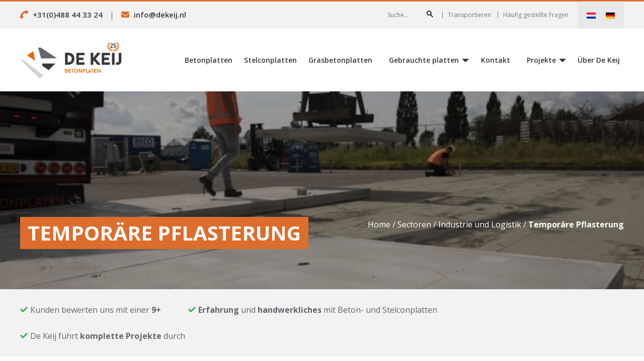

--- FILE ---
content_type: text/html; charset=UTF-8
request_url: https://www.dekeij.nl/de/sectoren/industrie-und-logistik/temporaere-pflasterung/
body_size: 16796
content:
<!DOCTYPE html>
<html lang="de-DE" prefix="og: https://ogp.me/ns#">

<head>

	<meta charset="UTF-8" />
	<meta http-equiv="X-UA-Compatible" content="chrome=1">

	<title>De Keij | Temporäre Pflasterung</title><link rel="preload" href="https://www.dekeij.nl/wp-content/cache/perfmatters/www.dekeij.nl/css/sector.used.css?ver=1768568936" as="style" /><link rel="stylesheet" id="perfmatters-used-css" href="https://www.dekeij.nl/wp-content/cache/perfmatters/www.dekeij.nl/css/sector.used.css?ver=1768568936" media="all" />
	<meta name="author" content="STYLEMASTER">
	<meta name="viewport" content="width=device-width, initial-scale=1.0">

	<link rel="shortcut icon" href="https://www.dekeij.nl/wp-content/themes/dekeij/images/favicon.ico">
	<link rel="stylesheet" href="https://www.dekeij.nl/wp-content/themes/dekeij/css-style.css" type="text/css" media="print" onload="this.media=&#039;all&#039;;this.onload=null;">
	<link rel="stylesheet" href="https://www.dekeij.nl/wp-content/themes/dekeij/style.css" type="text/css" media="print" onload="this.media=&#039;all&#039;;this.onload=null;">
	<link rel="stylesheet" href="https://www.dekeij.nl/wp-content/cache/perfmatters/www.dekeij.nl/minify/43da3ba09c82.bootstrap.min.css" type="text/css" media="print" onload="this.media=&#039;all&#039;;this.onload=null;">
	<link rel="preload" fetchpriority="high" as="image"
		href="https://www.dekeij.nl/wp-content/uploads/2020/10/img_6992.jpg" type="image/jpg">

	
<!-- Suchmaschinen-Optimierung durch Rank Math PRO - https://rankmath.com/ -->
<meta name="description" content="Vorübergehende Aushärtung mit Betonplatten. Lösungen für Veranstaltungen/Parkplätze, Baustellen oder Zufahrtswege für den (Schwer-)Verkehr."/>
<meta name="robots" content="follow, index, max-snippet:-1, max-video-preview:-1, max-image-preview:large"/>
<link rel="canonical" href="https://www.dekeij.nl/de/sectoren/industrie-und-logistik/temporaere-pflasterung/" />
<meta property="og:locale" content="de_DE" />
<meta property="og:type" content="article" />
<meta property="og:title" content="Temporäre Pflasterung mit Betonplatten | De Keij" />
<meta property="og:description" content="Vorübergehende Aushärtung mit Betonplatten. Lösungen für Veranstaltungen/Parkplätze, Baustellen oder Zufahrtswege für den (Schwer-)Verkehr." />
<meta property="og:url" content="https://www.dekeij.nl/de/sectoren/industrie-und-logistik/temporaere-pflasterung/" />
<meta property="og:site_name" content="De Keij betonplaten" />
<meta property="article:publisher" content="https://www.facebook.com/De-Keij-Betonplaten-923544571015427/" />
<meta property="og:updated_time" content="2022-07-14T10:15:28+02:00" />
<meta property="og:image" content="https://www.dekeij.nl/wp-content/uploads/2020/10/img_6992.jpg" />
<meta property="og:image:secure_url" content="https://www.dekeij.nl/wp-content/uploads/2020/10/img_6992.jpg" />
<meta property="og:image:width" content="800" />
<meta property="og:image:height" content="533" />
<meta property="og:image:alt" content="Wie verlege ich Betonplatten? | De Keij" />
<meta property="og:image:type" content="image/jpeg" />
<meta name="twitter:card" content="summary_large_image" />
<meta name="twitter:title" content="Temporäre Pflasterung mit Betonplatten | De Keij" />
<meta name="twitter:description" content="Vorübergehende Aushärtung mit Betonplatten. Lösungen für Veranstaltungen/Parkplätze, Baustellen oder Zufahrtswege für den (Schwer-)Verkehr." />
<meta name="twitter:image" content="https://www.dekeij.nl/wp-content/uploads/2020/10/img_6992.jpg" />
<script type="application/ld+json" class="rank-math-schema-pro">{"@context":"https://schema.org","@graph":[{"@type":"BreadcrumbList","@id":"https://www.dekeij.nl/de/sectoren/industrie-und-logistik/temporaere-pflasterung/#breadcrumb","itemListElement":[{"@type":"ListItem","position":"1","item":{"@id":"https://www.dekeij.nl","name":"Home"}},{"@type":"ListItem","position":"2","item":{"@id":"https://www.dekeij.nl/de/sectoren/","name":"Sectoren"}},{"@type":"ListItem","position":"3","item":{"@id":"https://www.dekeij.nl/de/sectoren/industrie-und-logistik/","name":"Industrie und Logistik"}},{"@type":"ListItem","position":"4","item":{"@id":"https://www.dekeij.nl/de/sectoren/industrie-und-logistik/temporaere-pflasterung/","name":"Tempor\u00e4re Pflasterung"}}]}]}</script>
<!-- /Rank Math WordPress SEO Plugin -->

<link rel='dns-prefetch' href='//tagging.dekeij.nl' />
<link rel='dns-prefetch' href='//cdnjs.cloudflare.com' />
<style id='wp-img-auto-sizes-contain-inline-css' type='text/css'>
img:is([sizes=auto i],[sizes^="auto," i]){contain-intrinsic-size:3000px 1500px}
/*# sourceURL=wp-img-auto-sizes-contain-inline-css */
</style>
<style id='classic-theme-styles-inline-css' type='text/css'>
/*! This file is auto-generated */
.wp-block-button__link{color:#fff;background-color:#32373c;border-radius:9999px;box-shadow:none;text-decoration:none;padding:calc(.667em + 2px) calc(1.333em + 2px);font-size:1.125em}.wp-block-file__button{background:#32373c;color:#fff;text-decoration:none}
/*# sourceURL=/wp-includes/css/classic-themes.min.css */
</style>
<link rel="stylesheet" id="wpml-legacy-horizontal-list-0-css" href="https://www.dekeij.nl/wp-content/plugins/sitepress-multilingual-cms/templates/language-switchers/legacy-list-horizontal/style.min.css?ver=1" type="text/css" media="print" onload="this.media=&#039;all&#039;;this.onload=null;">
<style id='wpml-legacy-horizontal-list-0-inline-css' type='text/css'>
.wpml-ls-statics-shortcode_actions{background-color:#e8e8e8;}
/*# sourceURL=wpml-legacy-horizontal-list-0-inline-css */
</style>
<link rel="stylesheet" id="wpml-menu-item-0-css" href="https://www.dekeij.nl/wp-content/plugins/sitepress-multilingual-cms/templates/language-switchers/menu-item/style.min.css?ver=1" type="text/css" media="print" onload="this.media=&#039;all&#039;;this.onload=null;">
<link rel="stylesheet" id="isotope-css-css" href="https://www.dekeij.nl/wp-content/cache/perfmatters/www.dekeij.nl/minify/f33827160df8.isotope.min.css?ver=6.9" type="text/css" media="print" onload="this.media=&#039;all&#039;;this.onload=null;">
<link rel="stylesheet" id="lightbox-css-css" href="https://cdnjs.cloudflare.com/ajax/libs/lightbox2/2.11.5/css/lightbox.min.css?ver=6.9" type="text/css" media="print" onload="this.media=&#039;all&#039;;this.onload=null;">
<script type="pmdelayedscript" id="jquery-core-js-extra" data-perfmatters-type="text/javascript" data-cfasync="false" data-no-optimize="1" data-no-defer="1" data-no-minify="1">
/* <![CDATA[ */
var ajax_object = {"ajax_url":"https://www.dekeij.nl/wp-admin/admin-ajax.php","nonce":"b2b21cbd47"};
//# sourceURL=jquery-core-js-extra
/* ]]> */
</script>
<script type="text/javascript" src="https://www.dekeij.nl/wp-includes/js/jquery/jquery.min.js?ver=3.7.1" id="jquery-core-js"></script>
<script type="text/javascript" id="file_uploads_nfpluginsettings-js-extra">
/* <![CDATA[ */
var params = {"clearLogRestUrl":"https://www.dekeij.nl/de/wp-json/nf-file-uploads/debug-log/delete-all","clearLogButtonId":"file_uploads_clear_debug_logger","downloadLogRestUrl":"https://www.dekeij.nl/de/wp-json/nf-file-uploads/debug-log/get-all","downloadLogButtonId":"file_uploads_download_debug_logger"};
//# sourceURL=file_uploads_nfpluginsettings-js-extra
/* ]]> */
</script>
<script type="pmdelayedscript" src="https://www.dekeij.nl/wp-content/plugins/ninja-forms-uploads/assets/js/nfpluginsettings.js?ver=3.3.23" id="file_uploads_nfpluginsettings-js" data-perfmatters-type="text/javascript" data-cfasync="false" data-no-optimize="1" data-no-defer="1" data-no-minify="1"></script>
<script type="pmdelayedscript" id="tagging-domain-src-js-after" data-perfmatters-type="text/javascript" data-cfasync="false" data-no-optimize="1" data-no-defer="1" data-no-minify="1">
/* <![CDATA[ */
window.tagging_domain = "https://tagging.dekeij.nl";
//# sourceURL=tagging-domain-src-js-after
/* ]]> */
</script>
<script type="pmdelayedscript" id="tagging-gtm-script-js-after" data-perfmatters-type="text/javascript" data-cfasync="false" data-no-optimize="1" data-no-defer="1" data-no-minify="1">
/* <![CDATA[ */
  (function(){function t(t,e,r){if("cookie"===t){var n=document.cookie.split(";");for(var o=0;o<n.length;o++){var i=n[o].split("=");if(i[0].trim()===e)return i[1]}}else if("localStorage"===t)return localStorage.getItem(e);else if("jsVariable"===t)return window[e];else console.warn("invalid uid source",t)}function e(e,r,n){var o=document.createElement("script");o.async=!0,o.src=r,e.insertBefore(o,n)}function r(r,n,o,i,a){var c,s=!1;try{var u=navigator.userAgent,f=/Version\/([0-9\._]+)(.*Mobile)?.*Safari.*/.exec(u);f&&parseFloat(f[1])>=16.4&&(c=t(o,i,""),s=!0)}catch(t){console.error(t)}var l=window[a]=window[a]||[];l.push({"gtm.start":(new Date).getTime(),event:"gtm.js"});var g=r+"/NDVWTDNYJmVu.js?sp="+n+(s?"&enableCK=true":"")+(c?"&mcookie="+encodeURIComponent(c):""),d=document.getElementsByTagName("script")[0];e(d.parentNode,g,d)}r("https://tagging.dekeij.nl","P9LWDQ5","cookie","_taggingmk","dataLayer")})();
//# sourceURL=tagging-gtm-script-js-after
/* ]]> */
</script>
<script type="pmdelayedscript" src="https://www.dekeij.nl/wp-content/themes/dekeij/includes/isotope/libs/jquery.isotope.min.js?ver=1" id="isotope-js" data-perfmatters-type="text/javascript" data-cfasync="false" data-no-optimize="1" data-no-defer="1" data-no-minify="1"></script>
<script type="pmdelayedscript" src="https://www.dekeij.nl/wp-content/themes/dekeij/includes/isotope/isotope.js?ver=1" id="isotope-init-js" data-perfmatters-type="text/javascript" data-cfasync="false" data-no-optimize="1" data-no-defer="1" data-no-minify="1"></script>
<script type="pmdelayedscript" src="https://cdnjs.cloudflare.com/ajax/libs/lightbox2/2.11.5/js/lightbox.min.js?ver=1" id="lightbox-js" data-perfmatters-type="text/javascript" data-cfasync="false" data-no-optimize="1" data-no-defer="1" data-no-minify="1"></script>
<script type="pmdelayedscript" id="wpml-browser-redirect-js-extra" data-perfmatters-type="text/javascript" data-cfasync="false" data-no-optimize="1" data-no-defer="1" data-no-minify="1">
/* <![CDATA[ */
var wpml_browser_redirect_params = {"pageLanguage":"de","languageUrls":{"nl_nl":"https://www.dekeij.nl/sectoren/industrie-en-logistiek/tijdelijke-verharding/","nl":"https://www.dekeij.nl/sectoren/industrie-en-logistiek/tijdelijke-verharding/","de_de":"https://www.dekeij.nl/de/sectoren/industrie-und-logistik/temporaere-pflasterung/","de":"https://www.dekeij.nl/de/sectoren/industrie-und-logistik/temporaere-pflasterung/"},"cookie":{"name":"_icl_visitor_lang_js","domain":"www.dekeij.nl","path":"/","expiration":24}};
//# sourceURL=wpml-browser-redirect-js-extra
/* ]]> */
</script>
<script type="pmdelayedscript" src="https://www.dekeij.nl/wp-content/plugins/sitepress-multilingual-cms/dist/js/browser-redirect/app.js?ver=486900" id="wpml-browser-redirect-js" data-perfmatters-type="text/javascript" data-cfasync="false" data-no-optimize="1" data-no-defer="1" data-no-minify="1"></script>
<meta name="generator" content="WPML ver:4.8.6 stt:38,3;" />
<meta name="tagging-version" content="2.3.3"><script src="https://assets.prd.heyflow.com/builder/widget/latest/webview.js" type="pmdelayedscript" data-cfasync="false" data-no-optimize="1" data-no-defer="1" data-no-minify="1"></script>		<style type="text/css" id="wp-custom-css">
			.nf-form-cont .checkbox-container.label-right label:before {
    color: #de6e2d!important;
    top: -5px;
}		</style>
		<noscript><style>.perfmatters-lazy[data-src]{display:none !important;}</style></noscript><style>body .perfmatters-lazy-css-bg:not([data-ll-status=entered]),body .perfmatters-lazy-css-bg:not([data-ll-status=entered]) *,body .perfmatters-lazy-css-bg:not([data-ll-status=entered])::before,body .perfmatters-lazy-css-bg:not([data-ll-status=entered])::after,body .perfmatters-lazy-css-bg:not([data-ll-status=entered]) *::before,body .perfmatters-lazy-css-bg:not([data-ll-status=entered]) *::after{background-image:none!important;will-change:transform;transition:opacity 0.025s ease-in,transform 0.025s ease-in!important;}</style>
	<!-- Owl Carousel Assets -->
	<link href="https://www.dekeij.nl/wp-content/themes/dekeij/includes/owl-carousel/owl.carousel.min.css" rel="stylesheet" media="print" onload="this.media=&#039;all&#039;;this.onload=null;">
	<link href="https://www.dekeij.nl/wp-content/cache/perfmatters/www.dekeij.nl/minify/6c830c91a0a0.owl.theme.default.min.css" rel="stylesheet" media="print" onload="this.media=&#039;all&#039;;this.onload=null;">
	<script src="https://www.dekeij.nl/wp-content/themes/dekeij/includes/owl-carousel/owl.carousel.min.js"></script>

	<script type="pmdelayedscript" data-perfmatters-type="text/javascript" data-cfasync="false" data-no-optimize="1" data-no-defer="1" data-no-minify="1">
		window.FontAwesomeConfig = { autoReplaceSvg: false }
	</script>
	<link rel="stylesheet" href="https://cdnjs.cloudflare.com/ajax/libs/font-awesome/6.1.1/css/all.min.css" media="print" onload="this.media=&#039;all&#039;;this.onload=null;">
	<script src="https://cdnjs.cloudflare.com/ajax/libs/font-awesome/6.1.1/js/all.min.js" type="pmdelayedscript" data-cfasync="false" data-no-optimize="1" data-no-defer="1" data-no-minify="1"></script>

	<link rel="stylesheet" href="https://www.dekeij.nl/wp-content/themes/dekeij/includes/flickity/flickity.min.css" media="print" onload="this.media=&#039;all&#039;;this.onload=null;">
	<script src="https://www.dekeij.nl/wp-content/themes/dekeij/includes/flickity/flickity.pkgd.min.js"></script>

	<script src="https://www.dekeij.nl/wp-content/themes/dekeij/includes/js/theme.js"></script>

<style id='global-styles-inline-css' type='text/css'>
:root{--wp--preset--aspect-ratio--square: 1;--wp--preset--aspect-ratio--4-3: 4/3;--wp--preset--aspect-ratio--3-4: 3/4;--wp--preset--aspect-ratio--3-2: 3/2;--wp--preset--aspect-ratio--2-3: 2/3;--wp--preset--aspect-ratio--16-9: 16/9;--wp--preset--aspect-ratio--9-16: 9/16;--wp--preset--color--black: #000000;--wp--preset--color--cyan-bluish-gray: #abb8c3;--wp--preset--color--white: #ffffff;--wp--preset--color--pale-pink: #f78da7;--wp--preset--color--vivid-red: #cf2e2e;--wp--preset--color--luminous-vivid-orange: #ff6900;--wp--preset--color--luminous-vivid-amber: #fcb900;--wp--preset--color--light-green-cyan: #7bdcb5;--wp--preset--color--vivid-green-cyan: #00d084;--wp--preset--color--pale-cyan-blue: #8ed1fc;--wp--preset--color--vivid-cyan-blue: #0693e3;--wp--preset--color--vivid-purple: #9b51e0;--wp--preset--gradient--vivid-cyan-blue-to-vivid-purple: linear-gradient(135deg,rgb(6,147,227) 0%,rgb(155,81,224) 100%);--wp--preset--gradient--light-green-cyan-to-vivid-green-cyan: linear-gradient(135deg,rgb(122,220,180) 0%,rgb(0,208,130) 100%);--wp--preset--gradient--luminous-vivid-amber-to-luminous-vivid-orange: linear-gradient(135deg,rgb(252,185,0) 0%,rgb(255,105,0) 100%);--wp--preset--gradient--luminous-vivid-orange-to-vivid-red: linear-gradient(135deg,rgb(255,105,0) 0%,rgb(207,46,46) 100%);--wp--preset--gradient--very-light-gray-to-cyan-bluish-gray: linear-gradient(135deg,rgb(238,238,238) 0%,rgb(169,184,195) 100%);--wp--preset--gradient--cool-to-warm-spectrum: linear-gradient(135deg,rgb(74,234,220) 0%,rgb(151,120,209) 20%,rgb(207,42,186) 40%,rgb(238,44,130) 60%,rgb(251,105,98) 80%,rgb(254,248,76) 100%);--wp--preset--gradient--blush-light-purple: linear-gradient(135deg,rgb(255,206,236) 0%,rgb(152,150,240) 100%);--wp--preset--gradient--blush-bordeaux: linear-gradient(135deg,rgb(254,205,165) 0%,rgb(254,45,45) 50%,rgb(107,0,62) 100%);--wp--preset--gradient--luminous-dusk: linear-gradient(135deg,rgb(255,203,112) 0%,rgb(199,81,192) 50%,rgb(65,88,208) 100%);--wp--preset--gradient--pale-ocean: linear-gradient(135deg,rgb(255,245,203) 0%,rgb(182,227,212) 50%,rgb(51,167,181) 100%);--wp--preset--gradient--electric-grass: linear-gradient(135deg,rgb(202,248,128) 0%,rgb(113,206,126) 100%);--wp--preset--gradient--midnight: linear-gradient(135deg,rgb(2,3,129) 0%,rgb(40,116,252) 100%);--wp--preset--font-size--small: 13px;--wp--preset--font-size--medium: 20px;--wp--preset--font-size--large: 36px;--wp--preset--font-size--x-large: 42px;--wp--preset--spacing--20: 0.44rem;--wp--preset--spacing--30: 0.67rem;--wp--preset--spacing--40: 1rem;--wp--preset--spacing--50: 1.5rem;--wp--preset--spacing--60: 2.25rem;--wp--preset--spacing--70: 3.38rem;--wp--preset--spacing--80: 5.06rem;--wp--preset--shadow--natural: 6px 6px 9px rgba(0, 0, 0, 0.2);--wp--preset--shadow--deep: 12px 12px 50px rgba(0, 0, 0, 0.4);--wp--preset--shadow--sharp: 6px 6px 0px rgba(0, 0, 0, 0.2);--wp--preset--shadow--outlined: 6px 6px 0px -3px rgb(255, 255, 255), 6px 6px rgb(0, 0, 0);--wp--preset--shadow--crisp: 6px 6px 0px rgb(0, 0, 0);}:where(.is-layout-flex){gap: 0.5em;}:where(.is-layout-grid){gap: 0.5em;}body .is-layout-flex{display: flex;}.is-layout-flex{flex-wrap: wrap;align-items: center;}.is-layout-flex > :is(*, div){margin: 0;}body .is-layout-grid{display: grid;}.is-layout-grid > :is(*, div){margin: 0;}:where(.wp-block-columns.is-layout-flex){gap: 2em;}:where(.wp-block-columns.is-layout-grid){gap: 2em;}:where(.wp-block-post-template.is-layout-flex){gap: 1.25em;}:where(.wp-block-post-template.is-layout-grid){gap: 1.25em;}.has-black-color{color: var(--wp--preset--color--black) !important;}.has-cyan-bluish-gray-color{color: var(--wp--preset--color--cyan-bluish-gray) !important;}.has-white-color{color: var(--wp--preset--color--white) !important;}.has-pale-pink-color{color: var(--wp--preset--color--pale-pink) !important;}.has-vivid-red-color{color: var(--wp--preset--color--vivid-red) !important;}.has-luminous-vivid-orange-color{color: var(--wp--preset--color--luminous-vivid-orange) !important;}.has-luminous-vivid-amber-color{color: var(--wp--preset--color--luminous-vivid-amber) !important;}.has-light-green-cyan-color{color: var(--wp--preset--color--light-green-cyan) !important;}.has-vivid-green-cyan-color{color: var(--wp--preset--color--vivid-green-cyan) !important;}.has-pale-cyan-blue-color{color: var(--wp--preset--color--pale-cyan-blue) !important;}.has-vivid-cyan-blue-color{color: var(--wp--preset--color--vivid-cyan-blue) !important;}.has-vivid-purple-color{color: var(--wp--preset--color--vivid-purple) !important;}.has-black-background-color{background-color: var(--wp--preset--color--black) !important;}.has-cyan-bluish-gray-background-color{background-color: var(--wp--preset--color--cyan-bluish-gray) !important;}.has-white-background-color{background-color: var(--wp--preset--color--white) !important;}.has-pale-pink-background-color{background-color: var(--wp--preset--color--pale-pink) !important;}.has-vivid-red-background-color{background-color: var(--wp--preset--color--vivid-red) !important;}.has-luminous-vivid-orange-background-color{background-color: var(--wp--preset--color--luminous-vivid-orange) !important;}.has-luminous-vivid-amber-background-color{background-color: var(--wp--preset--color--luminous-vivid-amber) !important;}.has-light-green-cyan-background-color{background-color: var(--wp--preset--color--light-green-cyan) !important;}.has-vivid-green-cyan-background-color{background-color: var(--wp--preset--color--vivid-green-cyan) !important;}.has-pale-cyan-blue-background-color{background-color: var(--wp--preset--color--pale-cyan-blue) !important;}.has-vivid-cyan-blue-background-color{background-color: var(--wp--preset--color--vivid-cyan-blue) !important;}.has-vivid-purple-background-color{background-color: var(--wp--preset--color--vivid-purple) !important;}.has-black-border-color{border-color: var(--wp--preset--color--black) !important;}.has-cyan-bluish-gray-border-color{border-color: var(--wp--preset--color--cyan-bluish-gray) !important;}.has-white-border-color{border-color: var(--wp--preset--color--white) !important;}.has-pale-pink-border-color{border-color: var(--wp--preset--color--pale-pink) !important;}.has-vivid-red-border-color{border-color: var(--wp--preset--color--vivid-red) !important;}.has-luminous-vivid-orange-border-color{border-color: var(--wp--preset--color--luminous-vivid-orange) !important;}.has-luminous-vivid-amber-border-color{border-color: var(--wp--preset--color--luminous-vivid-amber) !important;}.has-light-green-cyan-border-color{border-color: var(--wp--preset--color--light-green-cyan) !important;}.has-vivid-green-cyan-border-color{border-color: var(--wp--preset--color--vivid-green-cyan) !important;}.has-pale-cyan-blue-border-color{border-color: var(--wp--preset--color--pale-cyan-blue) !important;}.has-vivid-cyan-blue-border-color{border-color: var(--wp--preset--color--vivid-cyan-blue) !important;}.has-vivid-purple-border-color{border-color: var(--wp--preset--color--vivid-purple) !important;}.has-vivid-cyan-blue-to-vivid-purple-gradient-background{background: var(--wp--preset--gradient--vivid-cyan-blue-to-vivid-purple) !important;}.has-light-green-cyan-to-vivid-green-cyan-gradient-background{background: var(--wp--preset--gradient--light-green-cyan-to-vivid-green-cyan) !important;}.has-luminous-vivid-amber-to-luminous-vivid-orange-gradient-background{background: var(--wp--preset--gradient--luminous-vivid-amber-to-luminous-vivid-orange) !important;}.has-luminous-vivid-orange-to-vivid-red-gradient-background{background: var(--wp--preset--gradient--luminous-vivid-orange-to-vivid-red) !important;}.has-very-light-gray-to-cyan-bluish-gray-gradient-background{background: var(--wp--preset--gradient--very-light-gray-to-cyan-bluish-gray) !important;}.has-cool-to-warm-spectrum-gradient-background{background: var(--wp--preset--gradient--cool-to-warm-spectrum) !important;}.has-blush-light-purple-gradient-background{background: var(--wp--preset--gradient--blush-light-purple) !important;}.has-blush-bordeaux-gradient-background{background: var(--wp--preset--gradient--blush-bordeaux) !important;}.has-luminous-dusk-gradient-background{background: var(--wp--preset--gradient--luminous-dusk) !important;}.has-pale-ocean-gradient-background{background: var(--wp--preset--gradient--pale-ocean) !important;}.has-electric-grass-gradient-background{background: var(--wp--preset--gradient--electric-grass) !important;}.has-midnight-gradient-background{background: var(--wp--preset--gradient--midnight) !important;}.has-small-font-size{font-size: var(--wp--preset--font-size--small) !important;}.has-medium-font-size{font-size: var(--wp--preset--font-size--medium) !important;}.has-large-font-size{font-size: var(--wp--preset--font-size--large) !important;}.has-x-large-font-size{font-size: var(--wp--preset--font-size--x-large) !important;}
/*# sourceURL=global-styles-inline-css */
</style>
</head>

<body class="wp-singular sector-template-default single single-sector postid-6995 wp-theme-dekeij de">

	<div id="page">


		<div class="topbar">
			<div class="container">
				<div class="table">
					<div class="contact">
						<i class="fas fa-phone"></i>
						<a href="tel:+31488443324">+31(0)488 44 33 24</a> <span
							class="seperator">| </span> <i class="fas fa-envelope"></i>
													<a href="mailto:info@dekeij.nl">info@dekeij.nl</a>
											</div>

					<div class="topmenu">
						<div class="search">
							<form role="search" method="get" id="search-form"
								action="https://www.dekeij.nl/de/">
								<div class="search-wrap">
									<input type="search" placeholder="Suche..." name="s"
										id="search-input" value="" />
									<button class="submit" type="submit" id="search-submit"
										value="Suche" /> </button>
								</div>
							</form>
						</div>
						<nav>
							<div class="menu-top-menu-de-container"><ul id="menu-top-menu-de" class="menu"><li id="menu-item-535" class="menu-item menu-item-type-post_type menu-item-object-page menu-item-535"><a href="https://www.dekeij.nl/de/transportieren/">Transportieren</a></li>
<li id="menu-item-7189" class="menu-item menu-item-type-post_type menu-item-object-page menu-item-7189"><a href="https://www.dekeij.nl/de/haeufig-gestellte-fragen/">Häufig gestellte Fragen</a></li>
</ul></div>						</nav>
						
<div class="wpml-ls-statics-shortcode_actions wpml-ls wpml-ls-touch-device wpml-ls-legacy-list-horizontal">
	<ul role="menu"><li class="wpml-ls-slot-shortcode_actions wpml-ls-item wpml-ls-item-nl wpml-ls-first-item wpml-ls-item-legacy-list-horizontal" role="none">
				<a href="https://www.dekeij.nl/sectoren/industrie-en-logistiek/tijdelijke-verharding/" class="wpml-ls-link" role="menuitem"  aria-label="Zu Niederländisch wechseln" title="Zu Niederländisch wechseln" >
                                                        <img width="18" height="12"
            class="wpml-ls-flag"
            src="https://www.dekeij.nl/wp-content/plugins/sitepress-multilingual-cms/res/flags/nl.png"
            alt="Niederländisch"
            width=18
            height=12
    /></a>
			</li><li class="wpml-ls-slot-shortcode_actions wpml-ls-item wpml-ls-item-de wpml-ls-current-language wpml-ls-last-item wpml-ls-item-legacy-list-horizontal" role="none">
				<a href="https://www.dekeij.nl/de/sectoren/industrie-und-logistik/temporaere-pflasterung/" class="wpml-ls-link" role="menuitem" >
                                                        <img width="18" height="12"
            class="wpml-ls-flag"
            src="https://www.dekeij.nl/wp-content/plugins/sitepress-multilingual-cms/res/flags/de.png"
            alt="Deutsch"
            width=18
            height=12
    /></a>
			</li></ul>
</div>
					</div>
				</div>
			</div>
		</div>

		<header>
			<div class="container">
				<div class="table">
					<div class="logo">
													<a href="https://www.dekeij.nl/de/"
								title="De Keij Betonplatten &amp; Stützwände"><img width="200px" height="75px" src="data:image/svg+xml,%3Csvg%20xmlns=&#039;http://www.w3.org/2000/svg&#039;%20width=&#039;200px&#039;%20height=&#039;75px&#039;%20viewBox=&#039;0%200%20200px%2075px&#039;%3E%3C/svg%3E" alt="De Keij Betonplatten &amp; Stützwände" class="perfmatters-lazy" data-src="https://www.dekeij.nl/wp-content/themes/dekeij/images/logo-25-jaar.svg" /><noscript><img
									width="200px" height="75px"
									src="https://www.dekeij.nl/wp-content/themes/dekeij/images/logo-25-jaar.svg"
									alt="De Keij Betonplatten &amp; Stützwände"></noscript></a>
											</div>
					<nav id="primary">
						<div class="menu-primary-menu-de-container"><ul id="menu-primary-menu-de" class="menu"><li id="menu-item-574" class="menu-item menu-item-type-post_type menu-item-object-page menu-item-574"><a href="https://www.dekeij.nl/de/betonplatten/">Betonplatten</a></li>
<li id="menu-item-573" class="menu-item menu-item-type-post_type menu-item-object-page menu-item-573"><a href="https://www.dekeij.nl/de/stelconplatten/">Stelconplatten</a></li>
<li id="menu-item-14599" class="menu-item menu-item-type-post_type menu-item-object-page menu-item-14599"><a href="https://www.dekeij.nl/de/grasbetonplatten/">Grasbetonplatten</a></li>
<li id="menu-item-13044" class="menu-item menu-item-type-post_type menu-item-object-page menu-item-has-children menu-item-13044"><a href="https://www.dekeij.nl/de/gebrauchte-platten/">Gebrauchte platten</a>
<ul class="sub-menu">
	<li id="menu-item-5528" class="menu-item menu-item-type-post_type menu-item-object-page menu-item-5528"><a href="https://www.dekeij.nl/de/gebrauchte-betonplatten/">Gebrauchte Betonplatten</a></li>
	<li id="menu-item-5527" class="menu-item menu-item-type-post_type menu-item-object-page menu-item-5527"><a href="https://www.dekeij.nl/de/gebrauchte-stelconplatten/">Gebrauchte Stelconplatten</a></li>
</ul>
</li>
<li id="menu-item-569" class="menu-item menu-item-type-post_type menu-item-object-page menu-item-569"><a href="https://www.dekeij.nl/de/kontakt/">Kontakt</a></li>
<li id="menu-item-1838" class="menu-item menu-item-type-custom menu-item-object-custom current-menu-ancestor menu-item-has-children menu-item-1838"><a href="https://www.dekeij.nl/de/projekte/">Projekte</a>
<ul class="sub-menu">
	<li id="menu-item-7015" class="menu-item menu-item-type-post_type menu-item-object-sector menu-item-has-children menu-item-7015"><a href="https://www.dekeij.nl/de/sectoren/landwirtschaft/">Landwirtschaft</a>
	<ul class="sub-menu">
		<li id="menu-item-7020" class="menu-item menu-item-type-post_type menu-item-object-sector menu-item-7020"><a href="https://www.dekeij.nl/de/sectoren/landwirtschaft/containerfelder/">Containerfelder</a></li>
		<li id="menu-item-7019" class="menu-item menu-item-type-post_type menu-item-object-sector menu-item-7019"><a href="https://www.dekeij.nl/de/sectoren/landwirtschaft/hofbefestigungen/">Hofbefestigungen</a></li>
		<li id="menu-item-7018" class="menu-item menu-item-type-post_type menu-item-object-sector menu-item-7018"><a href="https://www.dekeij.nl/de/sectoren/landwirtschaft/parzellenwege/">Parzellenwege</a></li>
		<li id="menu-item-7017" class="menu-item menu-item-type-post_type menu-item-object-sector menu-item-7017"><a href="https://www.dekeij.nl/de/sectoren/landwirtschaft/lagerraeume/">Lagerräume</a></li>
		<li id="menu-item-7016" class="menu-item menu-item-type-post_type menu-item-object-sector menu-item-7016"><a href="https://www.dekeij.nl/de/sectoren/landwirtschaft/abgedeckte-flaechen/">Abgedeckte Flächen</a></li>
	</ul>
</li>
	<li id="menu-item-7011" class="menu-item menu-item-type-post_type menu-item-object-sector current-sector-ancestor current-menu-ancestor current-menu-parent current-sector-parent menu-item-has-children menu-item-7011"><a href="https://www.dekeij.nl/de/sectoren/industrie-und-logistik/">Industrie und Logistik</a>
	<ul class="sub-menu">
		<li id="menu-item-7013" class="menu-item menu-item-type-post_type menu-item-object-sector menu-item-7013"><a href="https://www.dekeij.nl/de/sectoren/industrie-und-logistik/neueinstufung-von-flaechen/">Neueinstufung von Flächen</a></li>
		<li id="menu-item-7014" class="menu-item menu-item-type-post_type menu-item-object-sector menu-item-7014"><a href="https://www.dekeij.nl/de/sectoren/industrie-und-logistik/neuebauprojekt/">Neuebauprojekt</a></li>
		<li id="menu-item-7012" class="menu-item menu-item-type-post_type menu-item-object-sector current-menu-item menu-item-7012"><a href="https://www.dekeij.nl/de/sectoren/industrie-und-logistik/temporaere-pflasterung/" aria-current="page">Temporäre Pflasterung</a></li>
	</ul>
</li>
</ul>
</li>
<li id="menu-item-534" class="menu-item menu-item-type-post_type menu-item-object-page menu-item-534"><a href="https://www.dekeij.nl/de/uber-de-keij/">Über De Keij</a></li>
</ul></div>					</nav>

					<div id="mobile-menu">
						<div class="search">
							<form role="search" method="get" id="search-form"
								action="https://www.dekeij.nl/de/">
								<div class="search-wrap">
									<div id="search-icon"> </div>
									<input type="search" placeholder="Suche..." name="s"
										id="search-input" value="" />
								</div>
							</form>
						</div>
						<div id="hamburger-menu"><i class="fa fa-bars" aria-hidden="true"></i></div>
						<nav id="mobile">
							<div class="menu-mobile-menu-de-container"><ul id="menu-mobile-menu-de" class="menu"><li id="menu-item-wpml-ls-19-nl" class="menu-item wpml-ls-slot-19 wpml-ls-item wpml-ls-item-nl wpml-ls-menu-item wpml-ls-first-item menu-item-type-wpml_ls_menu_item menu-item-object-wpml_ls_menu_item menu-item-wpml-ls-19-nl"><a href="https://www.dekeij.nl/sectoren/industrie-en-logistiek/tijdelijke-verharding/" title="Zu Niederländisch wechseln" aria-label="Zu Niederländisch wechseln" role="menuitem"><img width="18" height="12" class="wpml-ls-flag perfmatters-lazy" src="data:image/svg+xml,%3Csvg%20xmlns=&#039;http://www.w3.org/2000/svg&#039;%20width=&#039;18&#039;%20height=&#039;12&#039;%20viewBox=&#039;0%200%2018%2012&#039;%3E%3C/svg%3E" alt="Niederländisch" data-src="https://www.dekeij.nl/wp-content/plugins/sitepress-multilingual-cms/res/flags/nl.png" /><noscript><img width="18" height="12"
            class="wpml-ls-flag"
            src="https://www.dekeij.nl/wp-content/plugins/sitepress-multilingual-cms/res/flags/nl.png"
            alt="Niederländisch"
            
            
    /></noscript></a></li>
<li id="menu-item-wpml-ls-19-de" class="menu-item wpml-ls-slot-19 wpml-ls-item wpml-ls-item-de wpml-ls-current-language wpml-ls-menu-item wpml-ls-last-item menu-item-type-wpml_ls_menu_item menu-item-object-wpml_ls_menu_item menu-item-wpml-ls-19-de"><a href="https://www.dekeij.nl/de/sectoren/industrie-und-logistik/temporaere-pflasterung/" role="menuitem"><img width="18" height="12" class="wpml-ls-flag perfmatters-lazy" src="data:image/svg+xml,%3Csvg%20xmlns=&#039;http://www.w3.org/2000/svg&#039;%20width=&#039;18&#039;%20height=&#039;12&#039;%20viewBox=&#039;0%200%2018%2012&#039;%3E%3C/svg%3E" alt="Deutsch" data-src="https://www.dekeij.nl/wp-content/plugins/sitepress-multilingual-cms/res/flags/de.png" /><noscript><img width="18" height="12"
            class="wpml-ls-flag"
            src="https://www.dekeij.nl/wp-content/plugins/sitepress-multilingual-cms/res/flags/de.png"
            alt="Deutsch"
            
            
    /></noscript></a></li>
<li class="menu-item menu-item-type-post_type menu-item-object-page menu-item-574"><a href="https://www.dekeij.nl/de/betonplatten/">Betonplatten</a></li>
<li class="menu-item menu-item-type-post_type menu-item-object-page menu-item-573"><a href="https://www.dekeij.nl/de/stelconplatten/">Stelconplatten</a></li>
<li id="menu-item-14601" class="menu-item menu-item-type-post_type menu-item-object-page menu-item-14601"><a href="https://www.dekeij.nl/de/grasbetonplatten/">Grasbetonplatten</a></li>
<li id="menu-item-14426" class="menu-item menu-item-type-post_type menu-item-object-page menu-item-14426"><a href="https://www.dekeij.nl/de/gebrauchte-platten/">Gebrauchte Platten</a></li>
<li id="menu-item-14427" class="menu-item menu-item-type-custom menu-item-object-custom menu-item-14427"><a href="https://www.dekeij.nl/de/projekte/">Projekte</a></li>
<li id="menu-item-525" class="menu-item menu-item-type-post_type menu-item-object-page menu-item-525"><a href="https://www.dekeij.nl/de/uber-de-keij/">Über De Keij</a></li>
<li class="menu-item menu-item-type-post_type menu-item-object-page menu-item-569"><a href="https://www.dekeij.nl/de/kontakt/">Kontakt</a></li>
</ul></div>						</nav>
					</div>
				</div>
			</div>
		</header>


		
			
			
		
		<div id="main">
<div class="featured-image perfmatters-lazy" style data-bg="https://www.dekeij.nl/wp-content/uploads/2020/10/img_6992.jpg" >

	<div class="container">
		<div class="row">
			<div class="col-sm-6">
				<h1 class="pagetitle">Temporäre Pflasterung</h1>
			</div>

			<div class="col-sm-6 text-right">
				<nav aria-label="breadcrumbs" class="rank-math-breadcrumb"><p><a href="https://www.dekeij.nl">Home</a><span class="separator"> / </span><a href="https://www.dekeij.nl/de/sectoren/">Sectoren</a><span class="separator"> / </span><a href="https://www.dekeij.nl/de/sectoren/industrie-und-logistik/">Industrie und Logistik</a><span class="separator"> / </span><span class="last">Temporäre Pflasterung</span></p></nav>			</div>
		</div>

	</div>
	<div class="overlay"> </div>
</div>

	<div class="general-usps">
		<div class="container">
			<div class="row">
				<div class="col-sm-12">
											<div class="usp">Kunden bewerten uns mit einer <strong>9+</strong></div>
											<div class="usp"><strong>Erfahrung</strong> und <strong>handwerkliches</strong> mit Beton- und Stelconplatten</div>
											<div class="usp">De Keij führt <strong>komplette Projekte</strong> durch</div>
									</div>
			</div>
		</div>
	</div>


<div id="primary">
	<div id="content">

		
				
				<article id="post-6995" class="post-6995 sector type-sector status-publish has-post-thumbnail hentry">

					<div class="single-sector-content">

						<div class="cat-intro">
							<div class="container">
								<div class="row">
									<div class="col-lg-6 col-md-12">
										<p>Suchen Sie nach einer kostengünstigen Lösung für den Bau eines temporären Pflasterung? De Keij hat Lösungen für Veranstaltungs- und Parkflächen, Baustellen oder Zufahrtswege für (Schwer-)Transporte.</p>
<ul>
<li>Schnelle und <strong>einfache</strong> Konstruktion</li>
<li><strong>Tragfähigkeit</strong> bis zu 25 Tonnen</li>
<li><strong>Kostengünstig</strong> und nachhaltig</li>
<li><strong>Wartungsfreundlich</strong></li>
</ul>
									</div>
									<div class="col-lg-6 col-md-12">
										<div class="intro-image perfmatters-lazy" style data-bg="https://www.dekeij.nl/wp-content/uploads/2020/10/IMG_6991-1.jpg" >
										</div>
									</div>
								</div>
							</div>
						</div>

						
						
							
							<div class="sector-container projects-container">
								<div class="container">
									<div class="row">
										<div class="col-12">
											<h2>UNSERE PROJEKTE MIT TEMPORÄREN PFLASTERUNG</h2>
										</div>
									</div>
								</div>
								<div class="container">
																													<div class="sector-wrapper" id="temporaere-pflasterung">
											<div class="row left">
												<div class="col-md-7">
													<div class="image perfmatters-lazy" style data-bg="https://www.dekeij.nl/wp-content/uploads/2022/10/Foto-1.jpg" >
														<div class="label">
															Betonplatten, Temporäre Plasterung														</div>
													</div>
												</div>
												<div class="col-md-5">
													<div class="content">
														<div class="date">14 Oktober 2022</div>
														<h2>Temporäre Pflasterung</h2>
														<div class="text">
															<p>Sie können eine unbefestigte Fläche in kürzester Zeit (vorübergehend) pflastern, u.a. mit Industrieplatten in der Größe 200x200x14cm. Erstens können diese multifunktionalen Betonplatten für viele Zwecke in der Landwirtschaft, Logistik und...</p>
														</div>
														<a href="https://www.dekeij.nl/de/projekte/temporaere-pflasterung/"
															class="btn-main">Mehr über dieses Projekt</a>
													</div>
												</div>
											</div>
											<div class="row right">
												<div class="col-md-5 order-md-1 order-2">
													<div class="content">
														<div class="date">14 Oktober 2022</div>
														<h2>Temporäre Pflasterung</h2>
														<div class="text">
															<p>Sie können eine unbefestigte Fläche in kürzester Zeit (vorübergehend) pflastern, u.a. mit Industrieplatten in der Größe 200x200x14cm. Erstens können diese multifunktionalen Betonplatten für viele Zwecke in der Landwirtschaft, Logistik und...</p>
														</div>
														<a href="https://www.dekeij.nl/de/projekte/temporaere-pflasterung/"
															class="btn-main">Mehr über dieses Projekt</a>
													</div>
												</div>
												<div class="col-md-7 order-md-2 order-1">
													<div class="image perfmatters-lazy" style data-bg="https://www.dekeij.nl/wp-content/uploads/2022/10/Foto-1.jpg" >
														<div class="label">
															Betonplatten, Temporäre Plasterung														</div>
													</div>
												</div>
											</div>
										</div>
																													<div class="sector-wrapper" id="betonplatten-verlegen-bierkastenbruecke">
											<div class="row left">
												<div class="col-md-7">
													<div class="image perfmatters-lazy" style data-bg="https://www.dekeij.nl/wp-content/uploads/2020/10/IMG_6991-1.jpg" >
														<div class="label">
															Temporäre Plasterung, Betonplatten														</div>
													</div>
												</div>
												<div class="col-md-5">
													<div class="content">
														<div class="date">20 Mai 2021</div>
														<h2>Betonplatten verlegen Bierkastenbrücke</h2>
														<div class="text">
															<p>Eine Hofbefestigung mit Betonplatten ist eine Lösung für unbefestigte Grundstückswege, Zufahrten, Industriegelände, überdachte Flächen und Grabensilos. Und denken Sie auch an die Lagerung von Schüttgut. Darüber hinaus sind Betonplatten ideal...</p>
														</div>
														<a href="https://www.dekeij.nl/de/projekte/betonplatten-verlegen-bierkastenbruecke/"
															class="btn-main">Mehr über dieses Projekt</a>
													</div>
												</div>
											</div>
											<div class="row right">
												<div class="col-md-5 order-md-1 order-2">
													<div class="content">
														<div class="date">20 Mai 2021</div>
														<h2>Betonplatten verlegen Bierkastenbrücke</h2>
														<div class="text">
															<p>Eine Hofbefestigung mit Betonplatten ist eine Lösung für unbefestigte Grundstückswege, Zufahrten, Industriegelände, überdachte Flächen und Grabensilos. Und denken Sie auch an die Lagerung von Schüttgut. Darüber hinaus sind Betonplatten ideal...</p>
														</div>
														<a href="https://www.dekeij.nl/de/projekte/betonplatten-verlegen-bierkastenbruecke/"
															class="btn-main">Mehr über dieses Projekt</a>
													</div>
												</div>
												<div class="col-md-7 order-md-2 order-1">
													<div class="image perfmatters-lazy" style data-bg="https://www.dekeij.nl/wp-content/uploads/2020/10/IMG_6991-1.jpg" >
														<div class="label">
															Temporäre Plasterung, Betonplatten														</div>
													</div>
												</div>
											</div>
										</div>
																													<div class="sector-wrapper" id="betonplattenpflaster-projekt-herveld">
											<div class="row left">
												<div class="col-md-7">
													<div class="image perfmatters-lazy" style data-bg="https://www.dekeij.nl/wp-content/uploads/2019/05/DSC_0061-1.jpg" >
														<div class="label">
															Temporäre Plasterung, Betonplatten														</div>
													</div>
												</div>
												<div class="col-md-5">
													<div class="content">
														<div class="date">5 September 2019</div>
														<h2>Betonplattenpflaster nach Brand</h2>
														<div class="text">
															<p>Möchten Sie die Zugänglichkeit Ihres Geländes verbessern oder eine temporäre Betonpflaster schnell mit Betonplatten auslegen? De Keij hat für jeden Betrieb das passende Angebot! Auch in Notsituationen liefern und verlegen...</p>
														</div>
														<a href="https://www.dekeij.nl/de/projekte/betonplattenpflaster-projekt-herveld/"
															class="btn-main">Mehr über dieses Projekt</a>
													</div>
												</div>
											</div>
											<div class="row right">
												<div class="col-md-5 order-md-1 order-2">
													<div class="content">
														<div class="date">5 September 2019</div>
														<h2>Betonplattenpflaster nach Brand</h2>
														<div class="text">
															<p>Möchten Sie die Zugänglichkeit Ihres Geländes verbessern oder eine temporäre Betonpflaster schnell mit Betonplatten auslegen? De Keij hat für jeden Betrieb das passende Angebot! Auch in Notsituationen liefern und verlegen...</p>
														</div>
														<a href="https://www.dekeij.nl/de/projekte/betonplattenpflaster-projekt-herveld/"
															class="btn-main">Mehr über dieses Projekt</a>
													</div>
												</div>
												<div class="col-md-7 order-md-2 order-1">
													<div class="image perfmatters-lazy" style data-bg="https://www.dekeij.nl/wp-content/uploads/2019/05/DSC_0061-1.jpg" >
														<div class="label">
															Temporäre Plasterung, Betonplatten														</div>
													</div>
												</div>
											</div>
										</div>
									
								</div>
								<div class="container">
									<div class="row">
										<div class="col">
											<div class="more-projects">
												<a href="/projecten/?filter=temporaere-pflasterung"
													class="btn-main">Mehr Projekte anzeigen</a>
											</div>
										</div>
									</div>
								</div>
							</div>

							<div class="sector-cta">
								<div class="container">
									<div class="row">
										<div class="col-12 col-md-6">
											<div class="platen-wrapper">
												<div class="cta-betonplaten">
																											<div class="title">
															<h3>Betonplatten für Gesamtprojekt</h3>
														</div>
														<a
															href="https://www.dekeij.nl/de/product/betonplatte-200x200cm/">
															<div class="image perfmatters-lazy" style data-bg="https://www.dekeij.nl/wp-content/themes/dekeij/images/cta-betonplaat-image-2.jpg" >
															</div>
															<div class="meta">
																<div class="button">Ansicht Betonplatten</div>
															</div>
														</a>
																									</div>
												<div class="cta-stelconplaten">
																											<div class="title">
															<h3>Stelconplatten für Gesamtprojekt</h3>
														</div>
														<a
															href="https://www.dekeij.nl/de/product/betonplatte-200x200cm/">
															<div class="image perfmatters-lazy" style data-bg="https://www.dekeij.nl/wp-content/themes/dekeij/images/cta-stelconplaat-image-2.jpg" >
															</div>
															<div class="meta">
																<div class="button">Ansicht Stelconplatten																</div>
															</div>
														</a>
																									</div>
											</div>
										</div>
										<div class="col-12 col-md-6">
											<div class="contact-widget">
												<div class="meta">
													<h3>Angebot anfordern oder Hilfe benötigen?</h3>
													<div class="content">
														<p>Wir helfen Ihnen gerne dabei, die beste Lösung ab 100m² zu finden, die zu Ihrer Branche oder Ihrer individuellen Anwendung passt.														</p>
														<div class="responsive-image perfmatters-lazy" style data-bg="https://www.dekeij.nl/wp-content/uploads/2021/06/Klaas-van-Binsbergen-small-1-e1738667772727.jpg" >
														</div>
													</div>
													<div class="contact-info">
														<div class="phone">
															<p>Rufen Sie uns an</p>
															<a href="tel:0488443324">0488 44 33 24</a>
														</div>
														<div class="email">
															<p>E-Mail an</p>
															<a href="mailto:info@dekeij.nl">info@dekeij.nl</a>
														</div>
													</div>

													<div class="buttons">
														<div class="offerte-wrapper">
															<span>Ich weiß genau, was ich suche</span>
																															<a href="/de/angebot-anfordern/"
																	class="button highlight">ANGEBOT ANFORDERN</a>
																													</div>
														<div class="keuzehulp-wrapper">
															<span>Ich möchte Hilfe bei meiner Auswahl</span>
																															<a href="/de/auswahlhilfe/"
																	class="button">Zur Auswahlhilfe</a>
																													</div>
													</div>
												</div>
												<div class="image perfmatters-lazy" style data-bg="https://www.dekeij.nl/wp-content/uploads/2021/06/Klaas-van-Binsbergen-small-1-e1738667772727.jpg" >
												</div>
											</div>
										</div>
									</div>
								</div>
							</div>

							<div class="faq">
								<div class="container">
									<div class="row">
										<div class="col-12">
											<h2>Häufig gestellte Fragen</h2>
																							<div class="faq-items">
																											<div class="faq-item">
															<div class="title">
																<h3>Innerhalb welchen Zeitraums werde ich ein Angebot erhalten?</h3>
															</div>

															<div class="content">
																<p>Wir bemühen uns, Sie innerhalb von 1 Arbeitstag zu <a href="https://www.dekeij.nl/de/kontakt/" target="_blank" rel="noopener">kontaktieren</a> und Ihnen ein Angebot zukommen zu lassen.</p>
															</div>
														</div>
																											<div class="faq-item">
															<div class="title">
																<h3>Wie groß sind Stelconplatten?</h3>
															</div>

															<div class="content">
																<p>Stelconplatten sind in drei verschiedenen Standardgrößen erhältlich. Die Länge und Breite beträgt 200&#215;200 cm, 200&#215;150 cm und 200&#215;100 cm und die Dicke variiert zwischen 14cm, 16cm, 20cm und 25cm.</p>
															</div>
														</div>
																											<div class="faq-item">
															<div class="title">
																<h3>Wie schwer sind Stelconplatten?</h3>
															</div>

															<div class="content">
																<p>Das Gewicht einer Stelconplatte hängt von ihrer Form und Zusammensetzung ab: den Abmessungen, der Betondicke und den Stahlecken. Zum Beispiel wiegen Stelcon-Betonplatten 200x200x14cm 1340 kg und eine halbe Stelcon-Betonplatte in den Abmessungen 200x100x14cm wiegt 670 kg. Sehen Sie sich <a href="https://www.dekeij.nl/de/stelconplatten/" target="_blank" rel="noopener">hier</a> das Gewicht aller vorgefertigten Betonplattenmaße an.</p>
															</div>
														</div>
																											<div class="faq-item">
															<div class="title">
																<h3>Wie hoch ist die maximale Achslast pro Betonplatte?</h3>
															</div>

															<div class="content">
																<p>14 cm dicke <a href="https://www.dekeij.nl/de/betonplatten/" target="_blank" rel="noopener">Betonplatten</a> haben eine maximale Achslast von 15 Tonnen. Eine 16 cm dicke Betonplatte hat eine maximale Achslast von 20 Tonnen. Und für schwere Lasten über 20 Tonnen haben wir <a href="https://www.dekeij.nl/de/stelconplatten/" target="_blank" rel="noopener">Stelconplatten</a> mit einer Achslast von bis zu 25 Tonnen.</p>
															</div>
														</div>
																											<div class="faq-item">
															<div class="title">
																<h3>Was kostet eine Stelconplatte?</h3>
															</div>

															<div class="content">
																<p>Eine Stelconplatte kann in der Industrie für viele Zwecke eingesetzt werden, und für jeden Zweck gibt es eine geeignete Größe. Stelconplatten sind langlebig, verschleißfest und werterhaltend, wenn der Untergrund ausreichend tragfähig ist. Der Preis von Stelconplatten hängt im Wesentlichen von den Rohstoffen, der Bewehrung, der Quadratmeterzahl, der Betonstärke, den Stahlwinkeln und der Oberflächenbehandlung ab.</p>
															</div>
														</div>
																											<div class="faq-item">
															<div class="title">
																<h3>Wie viel Sand unter Stelconplatten?</h3>
															</div>

															<div class="content">
																<p>Die Menge an Sand, die unter einer Stelconplatte verwendet wird, hängt von verschiedenen Faktoren ab, wie z. B. der Bodenbeschaffenheit, der (Verkehrs-)Belastung und dem Verwendungszweck. Die Sandschicht unter Stelconplatten muss ausreichend Halt bieten und gleichzeitig eine dauerhafte Drainagefunktion haben. Was ist also der perfekte Untergrund für eine Betonplatte? Sehen Sie es sich <a href="https://www.dekeij.nl/de/beratung-uber-den-betonplatten-untergrund/" target="_blank" rel="noopener">hier</a> an.</p>
															</div>
														</div>
																											<div class="faq-item">
															<div class="title">
																<h3>Wie platziert man Stelconplatten?</h3>
															</div>

															<div class="content">
																<p>Im Allgemeinen <a href="https://www.dekeij.nl/de/betonplatten-verlegen/" target="_blank" rel="noopener">verlegen</a> wir Stelconplatten mit (ferngesteuerten) Lastwagen, die mit einem Autokran und einem Vakuum-Hebesystem ausgestattet sind. An schwer zugänglichen Stellen verlegen wir die Stelzenplatten mit einer Schaufel, die mit einem Vakuum-Hebesystem ausgestattet ist.</p>
															</div>
														</div>
																											<div class="faq-item">
															<div class="title">
																<h3>Wie kann ich Betonplatten in einem schwierigen Gelände verlegen?</h3>
															</div>

															<div class="content">
																<p>Für unzugängliches oder schwer zugängliches Gelände gibt es zwei Möglichkeiten für die Verlegung von Betonplatten;</p>
<ul>
<li>Verlegen von Betonplatten mit einer Schaufel, die mit einem Vakuum-Hebesystem ausgestattet ist;
<ul>
<li>Eine Schaufel ist kompakter und hat ein geringeres Gewicht.</li>
</ul>
</li>
</ul>
<ul>
<li>Vorübergehende Pflasterung unbefestigter Flächen mit Eisenplatten.
<ul>
<li>Die eisernen Straßenplatten bilden eine solide Oberfläche für Lkw/Schaufeln und verhindern Setzungen.</li>
</ul>
</li>
</ul>
															</div>
														</div>
																											<div class="faq-item">
															<div class="title">
																<h3>Welche Funktion haben die Abstandshalter?</h3>
															</div>

															<div class="content">
																<p>Wir setzen Abstandshalter ein, um Schäden an den Betonplatten zu vermeiden und gleichzeitig für eine bessere Setzung auf dem Unterbau zu sorgen. Anschließend schleifen wir die Fugen, damit die Betonplatten dicht auf dem ebenen Untergrund aufliegen.</p>
															</div>
														</div>
																											<div class="faq-item">
															<div class="title">
																<h3>Wie sind die Lieferzeiten von De Keij?</h3>
															</div>

															<div class="content">
																<p>Die Lieferzeiten richten sich nach Angebot und Nachfrage. In der Hochsaison können die Lieferzeiten länger sein. Bitte <a href="https://www.dekeij.nl/de/kontakt/" target="_blank" rel="noopener">kontaktieren</a> Sie uns für die genauen Lieferzeiten und die Ausführung von Gesamtprojekten.</p>
															</div>
														</div>
																									</div>

												<script type="pmdelayedscript" data-cfasync="false" data-no-optimize="1" data-no-defer="1" data-no-minify="1">
													jQuery(function ($) {
														// Toggle class faq items
														$(".faq-item:first-child").addClass("open");
														$(".faq-item:first-child .content").css('display', 'block');

														$(document).ready(function () {
															$(".faq-item").click(function () {
																$(this).toggleClass("open");
																$(this).children('.content').slideToggle(400);
															});
														});
													});
												</script>


																						</div>
									</div>
								</div>
							</div>

						
						
							<div class="sectoren">
								<div class="toepassingen">
									<div class="container">
										<div class="row">
											<div class="col-8">
												<h2>Andere Anwendungen</h2>
											</div>
										</div>
										<div class="row">
											<div class="col-12">
																									<div class="toepassingen-slider carousel">
																													<a href="https://www.dekeij.nl/de/sectoren/industrie-und-logistik/neuebauprojekt/" class="toepassing carousel-cell perfmatters-lazy" style data-bg="https://www.dekeij.nl/wp-content/uploads/2020/12/Nieuwegein-8.jpg" >
																<div class="label">Neuebauprojekt</div>
															</a>
																													<a href="https://www.dekeij.nl/de/sectoren/industrie-und-logistik/neueinstufung-von-flaechen/" class="toepassing carousel-cell perfmatters-lazy" style data-bg="https://www.dekeij.nl/wp-content/uploads/2020/06/IMG-20200625-WA0009.jpg" >
																<div class="label">Neueinstufung von Flächen</div>
															</a>
																											</div>
																							</div>
										</div>
									</div>
								</div>
							</div>

						
						
							<div class="extra-content">
								<div class="container">
									<div class="row">
										<div class="col-md-6 col-sm-12">
											<h3>Stelconplatten zur Miete</h3>
<p>Im Rahmen eines Rückkaufprogramms können Sie Betonplatten als temporäre Pflasterung mieten. Das bedeutet, dass Sie neue Betonplatten mit einer Rückkaufsgarantie kaufen. So können Sie das Betonplattenpflaster für einen bestimmten Zeitraum nutzen. Nach Ablauf der Nutzungszeit holt De Keij die Stelconplatten ab und schreibt den Rückkaufbetrag gut.</p>
<p>&nbsp;</p>
<h3>Gebrauchte Betonplatten</h3>
<p>Sie können auch <a href="https://www.dekeij.nl/de/gebrauchte-stelconplatten/" target="_blank" rel="noopener">gebrauchte Stelconplatten</a> für die Verlegung von provisorischen Pflastern verwenden. Durch die hohe Qualität bleibt der Restwert von Betonplatten erhalten. Eine gebrauchte Betonplatte ist in gutem Zustand für die Wiederverwendung und eine kostengünstige Investition für temporäre Lösungen.</p>
										</div>
										<div class="col-md-6 col-sm-12">
											<h3>Neue Betonplatten</h3>
<p>Eine dritte Lösung besteht darin, eine provisorische Fahrbahn mit neuen <a href="https://www.dekeij.nl/de/betonplatten/" target="_blank" rel="noopener">Betonplatten</a> zu errichten. Vor allem, wenn Sie mehrere Bauprozesse zu bewältigen haben, ist es am besten, neue Betonplatten zu kaufen. Ist ein Bauvorgang abgeschlossen, können Sie die Betonplatten schnell und einfach zum nächsten Projekt transportieren.</p>
<p>&nbsp;</p>
<h3>Beratung &amp; Umsetzung</h3>
<p>Möchten Sie wissen, welche Möglichkeiten es für Ihr Projekt gibt? Dann nehmen Sie <a href="https://www.dekeij.nl/de/kontakt/" target="_blank" rel="noopener">Kontakt</a> mit uns auf und besprechen Sie Ihre Wünsche. De Keij ist gerne bereit, mit Ihnen gemeinsam über Lösungen nachzudenken und in kurzer Zeit Gesamtprojekte von hoher Qualität zu realisieren.</p>
										</div>
									</div>
								</div>
							</div>

						
					</div>

				</article><!-- #post-6995 -->

			
	</div><!-- #content -->
</div><!-- #primary -->


			<script type="pmdelayedscript" data-cfasync="false" data-no-optimize="1" data-no-defer="1" data-no-minify="1">
			jQuery(function ($) {
				$(document).ready(function () {
					$(window).on('load', function () { // On load
						$('.review-box').css({ 'height': (($(".recent-projects img").height())) + 'px' });
					});
					$(window).resize(function () { // On resize
						$('.review-box').css({ 'height': (($(".recent-projects img").height())) + 'px' });
					});
				});
			});
		</script>

		<div class="container">
			<h3 class="latest-projects">unsere Projekte</h3>
			<div class="row">
				<div class="col-xl-8 col-lg-7 col-md-12">
					<div class="recent-projects">
						<div class="recent-projects-carousel">
							
															<div class="carousel-cell">
									<a href="https://www.dekeij.nl/de/projekte/beton-laderampen/">
										<img width="740" height="450" src="data:image/svg+xml,%3Csvg%20xmlns=&#039;http://www.w3.org/2000/svg&#039;%20width=&#039;740&#039;%20height=&#039;450&#039;%20viewBox=&#039;0%200%20740%20450&#039;%3E%3C/svg%3E" class="img-responsive wp-post-image perfmatters-lazy" alt="Betonladerampen | Projekt Reek | De Keij" decoding="async" data-src="https://www.dekeij.nl/wp-content/uploads/2025/11/Reek-5-740x450.jpg" /><noscript><img width="740" height="450" src="https://www.dekeij.nl/wp-content/uploads/2025/11/Reek-5-740x450.jpg" class="img-responsive wp-post-image" alt="Betonladerampen | Projekt Reek | De Keij" decoding="async" /></noscript>									</a>
									<div class="inner-content">
										<div class="row">
											<div class="col-12 col-md-6">
												<h2><a href="https://www.dekeij.nl/de/projekte/beton-laderampen/">Beton-Laderampen</a></h2>
											</div>
											<div class="col-12 col-md-6 text-right">
												<a href="https://www.dekeij.nl/de/projekte/beton-laderampen/"
													class="button">Projekt anzeigen</a>
											</div>
										</div>
										<div class="shadow"> </div>
									</div>
								</div>
															<div class="carousel-cell">
									<a href="https://www.dekeij.nl/de/projekte/renovierte-terrassenpflasterung/">
										<img width="740" height="450" src="data:image/svg+xml,%3Csvg%20xmlns=&#039;http://www.w3.org/2000/svg&#039;%20width=&#039;740&#039;%20height=&#039;450&#039;%20viewBox=&#039;0%200%20740%20450&#039;%3E%3C/svg%3E" class="img-responsive wp-post-image perfmatters-lazy" alt="Terrassenpflasterung Zandvoort | De Keij" decoding="async" data-src="https://www.dekeij.nl/wp-content/uploads/2025/10/Terrasverharding-Zandvoort-740x450.jpg" /><noscript><img width="740" height="450" src="https://www.dekeij.nl/wp-content/uploads/2025/10/Terrasverharding-Zandvoort-740x450.jpg" class="img-responsive wp-post-image" alt="Terrassenpflasterung Zandvoort | De Keij" decoding="async" /></noscript>									</a>
									<div class="inner-content">
										<div class="row">
											<div class="col-12 col-md-6">
												<h2><a href="https://www.dekeij.nl/de/projekte/renovierte-terrassenpflasterung/">Renovierte Terrassenpflasterung</a></h2>
											</div>
											<div class="col-12 col-md-6 text-right">
												<a href="https://www.dekeij.nl/de/projekte/renovierte-terrassenpflasterung/"
													class="button">Projekt anzeigen</a>
											</div>
										</div>
										<div class="shadow"> </div>
									</div>
								</div>
															<div class="carousel-cell">
									<a href="https://www.dekeij.nl/de/projekte/neugliederung-lagerflaeche/">
										<img width="740" height="450" src="data:image/svg+xml,%3Csvg%20xmlns=&#039;http://www.w3.org/2000/svg&#039;%20width=&#039;740&#039;%20height=&#039;450&#039;%20viewBox=&#039;0%200%20740%20450&#039;%3E%3C/svg%3E" class="img-responsive wp-post-image perfmatters-lazy" alt="Neugliederung Lagerfläche | De Keij" decoding="async" data-src="https://www.dekeij.nl/wp-content/uploads/2025/01/Header-4-740x450.jpg" /><noscript><img width="740" height="450" src="https://www.dekeij.nl/wp-content/uploads/2025/01/Header-4-740x450.jpg" class="img-responsive wp-post-image" alt="Neugliederung Lagerfläche | De Keij" decoding="async" /></noscript>									</a>
									<div class="inner-content">
										<div class="row">
											<div class="col-12 col-md-6">
												<h2><a href="https://www.dekeij.nl/de/projekte/neugliederung-lagerflaeche/">Neugliederung Lagerfläche</a></h2>
											</div>
											<div class="col-12 col-md-6 text-right">
												<a href="https://www.dekeij.nl/de/projekte/neugliederung-lagerflaeche/"
													class="button">Projekt anzeigen</a>
											</div>
										</div>
										<div class="shadow"> </div>
									</div>
								</div>
													</div>
					</div>
				</div>
				<div class="col-xl-4 col-lg-5 col-md-12">
					<div class="review-box">
						<h3>Kontaktinformation</h3>
						<div class="content">
							<div class="item">
								<div class="icon"><i class="fas fa-map-marker-alt"></i></div>
								<div class="innner-content">
									<p>Matensestraat 61A<br />NL-6669 CH Dodewaard<br />Niederlande									</p>
								</div>
							</div>
							<div class="item">
								<div class="icon"><i class="fas fa-phone"></i></div>
								<div class="innner-content">
									<p>Tel: <a href="tel:0488 44 33 24">0488 44 33 24</a><br />E-mail: <a
											href="mailto:info@dekeij.nl">info@dekeij.nl</a></p>
								</div>
							</div>
							<div class="item">
								<div class="icon"><i class="far fa-file-alt"></i></div>
								<div class="innner-content">
									<p>KvK: 85004014<br />BTW: NL863463848B01									</p>
								</div>
							</div>
						</div>
					</div>
				</div>
			</div>
		</div>

		</div><!-- #main  -->

		<div class="footer-gradient"> </div>

	

<footer>
	<div class="container">
		<div class="row">
			<div class="col-md-3">
				<h4>Kontakt</h4>
				<p>Matensestraat 61A<br />NL-6669 CH Dodewaard</p>

									<p>Tel: <a
							href="tel:+31488443324">+31(0)488 44 33 24</a><br />E-Mail:						<a href="mailto:info@dekeij.nl">info@dekeij.nl</a>
					</p>
				
				<div class="social-icons">
					<ul>
						<li><a href="https://www.facebook.com/dekeijbetonplaten/" target="_blank"><img width="40" height="40" alt="Facebook Icon" src="data:image/svg+xml,%3Csvg%20xmlns=&#039;http://www.w3.org/2000/svg&#039;%20width=&#039;40&#039;%20height=&#039;40&#039;%20viewBox=&#039;0%200%2040%2040&#039;%3E%3C/svg%3E" class="perfmatters-lazy" data-src="https://www.dekeij.nl/wp-content/themes/dekeij/images/fb-icon.png" /><noscript><img width="40" height="40"
									alt="Facebook Icon" loading="lazy"
									src="https://www.dekeij.nl/wp-content/themes/dekeij/images/fb-icon.png"></noscript></a></li>
						<li><a href="https://www.linkedin.com/company/de-keij-betonplaten/" target="_blank"><img width="40" height="40" alt="LinkedIn Icon" src="data:image/svg+xml,%3Csvg%20xmlns=&#039;http://www.w3.org/2000/svg&#039;%20width=&#039;40&#039;%20height=&#039;40&#039;%20viewBox=&#039;0%200%2040%2040&#039;%3E%3C/svg%3E" class="perfmatters-lazy" data-src="https://www.dekeij.nl/wp-content/themes/dekeij/images/linkedin-icon.png" /><noscript><img width="40" height="40"
									alt="LinkedIn Icon" loading="lazy"
									src="https://www.dekeij.nl/wp-content/themes/dekeij/images/linkedin-icon.png"></noscript></a></li>
						<li><a href="https://nl.pinterest.com/dekeijbetonplaten/" target="_blank"><img width="40" height="40" alt="Pinterest Icon" src="data:image/svg+xml,%3Csvg%20xmlns=&#039;http://www.w3.org/2000/svg&#039;%20width=&#039;40&#039;%20height=&#039;40&#039;%20viewBox=&#039;0%200%2040%2040&#039;%3E%3C/svg%3E" class="perfmatters-lazy" data-src="https://www.dekeij.nl/wp-content/themes/dekeij/images/pinterest-icon.png" /><noscript><img width="40" height="40"
									alt="Pinterest Icon" loading="lazy"
									src="https://www.dekeij.nl/wp-content/themes/dekeij/images/pinterest-icon.png"></noscript></a>
						</li>
					</ul>
				</div>

			</div>

			<div class="col-md-3">
				<h4>Produkte</h4>
				<div class="menu-footer-de-container"><ul id="menu-footer-de" class="menu"><li id="menu-item-704" class="menu-item menu-item-type-post_type menu-item-object-page menu-item-704"><a href="https://www.dekeij.nl/de/betonplatten/">Betonplatten</a></li>
<li id="menu-item-703" class="menu-item menu-item-type-post_type menu-item-object-page menu-item-703"><a href="https://www.dekeij.nl/de/stelconplatten/">Stelconplatten</a></li>
<li id="menu-item-14600" class="menu-item menu-item-type-post_type menu-item-object-page menu-item-14600"><a href="https://www.dekeij.nl/de/grasbetonplatten/">Grasbetonplatten</a></li>
<li id="menu-item-14424" class="menu-item menu-item-type-post_type menu-item-object-page menu-item-14424"><a href="https://www.dekeij.nl/de/gebrauchte-platten/">Gebrauchte Platten</a></li>
<li id="menu-item-14422" class="menu-item menu-item-type-post_type menu-item-object-page menu-item-14422"><a href="https://www.dekeij.nl/de/angebot-anfordern/">Angebot Anfordern</a></li>
<li id="menu-item-14421" class="menu-item menu-item-type-post_type menu-item-object-page menu-item-14421"><a href="https://www.dekeij.nl/de/auswahlhilfe/">Auswahlhilfe</a></li>
</ul></div>			</div>

			<div class="col-md-3">
				<h4 class="vca-heading">VCA-Zertifikat</h4>
				<a href="https://www.dekeij.nl/wp-content/uploads/2024/10/2024-Bedrijfscertificering-De-Keij-Betonplaten-B.V.-881579.VCA1_-scaled.jpg"
					class="vca" target="_blank"><img width="1920" height="883" alt="vca-logo" src="data:image/svg+xml,%3Csvg%20xmlns=&#039;http://www.w3.org/2000/svg&#039;%20width=&#039;1920&#039;%20height=&#039;883&#039;%20viewBox=&#039;0%200%201920%20883&#039;%3E%3C/svg%3E" class="perfmatters-lazy" data-src="https://www.dekeij.nl/wp-content/uploads/2024/10/CU-VCA-high-resolution.png" /><noscript><img width="1920" height="883" alt="vca-logo" loading="lazy"
						src="https://www.dekeij.nl/wp-content/uploads/2024/10/CU-VCA-high-resolution.png"></noscript></a>
			</div>

			<div class="col-md-3">
				<h4>Kundenbewertungen</h4>
									<iframe class="klantenvertellen-contact perfmatters-lazy" frameborder="0" allowtransparency="true" width="200" height="100" data-src="https://www.klantenvertellen.nl/retrieve-widget.html?color=white&amp;button=true&amp;lang=de&amp;tenantId=99&amp;locationId=1031702"></iframe><noscript><iframe class="klantenvertellen-contact" frameborder="0" allowtransparency="true"
						src="https://www.klantenvertellen.nl/retrieve-widget.html?color=white&button=true&lang=de&tenantId=99&locationId=1031702"
						width="200" height="100"></iframe></noscript>
							</div>

		</div>
	</div>
</footer>

<div class="subfooter">
	<div class="container">
		<div class="row">
			<div class="col-md-9">
				<p>&copy; 2026 De Keij					Betonplatten &amp; Stützwände |
											<a href="https://www.dekeij.nl/de/sitemap/">Sitemap</a> |
						<a href="https://www.dekeij.nl/de/privacy-policy/">Privacy Policy</a>
														</p>
			</div>
			<div class="col-md-3 text-right">
				<p>Ontwikkeld door: <a href="https://juist.nl" target="_blank">Juist</a></p>
			</div>
		</div>
	</div>
</div>

</div><!-- #page -->

<script type='application/ld+json'>
{
  "@context": "http://www.schema.org",
  "@type": "Organization",
  "name": "De Keij Betonplaten en Keerwanden",
  "url": "https://www.dekeij.nl",
  "logo": "https://www.dekeij.nl/wp-content/themes/dekeij/images/logo.png",
  "image": "https://www.dekeij.nl/wp-content/uploads/2017/09/foto-parallax-1920x1080.jpg",
  "description": "Wilt u een kavelpad, toegangsweg, buiten- of binnenterrein snel en efficiënt verharden? Kies dan voor de oplossing van De Keij uit Opheusden: robuuste betonplaten. Door ons geleverd en gelegd op elke locatie in Nederland. Betonnen platen die de gewenste maten hebben en berekend zijn op hun taak. Of deze nu bereden worden door zwaar materieel óf alleen betreden worden door vee.\nDe Keij heeft altijd een passende oplossing.",
  "address": {
	"@type": "PostalAddress",
	"streetAddress": "Matensestraat 61A",
	"addressLocality": "Dodewaard",
	"addressRegion": "Gelderland",
	"postalCode": "6669 CH",
	"addressCountry": "The Netherlands"
  },
  "contactPoint": {
	"@type": "ContactPoint",
	"telephone": "+31488 44 33 24",
	"contactType": "customer service"
  }
}
 </script>
<script type="application/ld+json">
{
  "@context": "http://schema.org",
  "@type": "Person",
  "name": "De Keij Betonplaten en Keerwanden",
  "url": "https://www.dekeij.nl",
  "sameAs": [
	"https://www.facebook.com/pg/De-Keij-Betonplaten-Keerwanden-923544571015427",
	"https://plus.google.com/b/115171312653856679223/115171312653856679223"
  ]
}
</script>

<script type="speculationrules">
{"prefetch":[{"source":"document","where":{"and":[{"href_matches":"/de/*"},{"not":{"href_matches":["/wp-*.php","/wp-admin/*","/wp-content/uploads/*","/wp-content/*","/wp-content/plugins/*","/wp-content/themes/dekeij/*","/de/*\\?(.+)"]}},{"not":{"selector_matches":"a[rel~=\"nofollow\"]"}},{"not":{"selector_matches":".no-prefetch, .no-prefetch a"}}]},"eagerness":"conservative"}]}
</script>
<script type="pmdelayedscript" src="https://tagging.dekeij.nl/user-data-minified.js" id="tagging-user-data-js" data-perfmatters-type="text/javascript" data-cfasync="false" data-no-optimize="1" data-no-defer="1" data-no-minify="1"></script>
<script type="pmdelayedscript" id="tagging-datalayer-js-extra" data-perfmatters-type="text/javascript" data-cfasync="false" data-no-optimize="1" data-no-defer="1" data-no-minify="1">
/* <![CDATA[ */
var varGtmTryTagging = {"disable_cookie_keeper":""};
//# sourceURL=tagging-datalayer-js-extra
/* ]]> */
</script>
<script type="pmdelayedscript" id="tagging-datalayer-js-before" data-perfmatters-type="text/javascript" data-cfasync="false" data-no-optimize="1" data-no-defer="1" data-no-minify="1">
/* <![CDATA[ */
varGtmTryTagging = varGtmTryTagging || {}; varGtmTryTagging.disable_cookie_keeper = false;
varGtmTryTagging = varGtmTryTagging || {}; varGtmTryTagging.disable_cookie_keeper = false;
//# sourceURL=tagging-datalayer-js-before
/* ]]> */
</script>
<script type="pmdelayedscript" src="https://www.dekeij.nl/wp-content/plugins/tagging/assets/js/tagging.js?ver=2.3.3" id="tagging-datalayer-js" data-perfmatters-type="text/javascript" data-cfasync="false" data-no-optimize="1" data-no-defer="1" data-no-minify="1"></script>
<script type="pmdelayedscript" src="https://www.dekeij.nl/wp-content/plugins/form-analytics-pro-for-gf/assets/js/tracker.js?ver=1.0.0" id="fapgf-tracker-js" data-perfmatters-type="text/javascript" data-cfasync="false" data-no-optimize="1" data-no-defer="1" data-no-minify="1"></script>
<script type="text/javascript" id="perfmatters-lazy-load-js-before">
/* <![CDATA[ */
window.lazyLoadOptions={elements_selector:"img[data-src],.perfmatters-lazy,.perfmatters-lazy-css-bg",thresholds:"0px 0px",class_loading:"pmloading",class_loaded:"pmloaded",callback_loaded:function(element){if(element.tagName==="IFRAME"){if(element.classList.contains("pmloaded")){if(typeof window.jQuery!="undefined"){if(jQuery.fn.fitVids){jQuery(element).parent().fitVids()}}}}}};window.addEventListener("LazyLoad::Initialized",function(e){var lazyLoadInstance=e.detail.instance;});
//# sourceURL=perfmatters-lazy-load-js-before
/* ]]> */
</script>
<script type="text/javascript" async src="https://www.dekeij.nl/wp-content/plugins/perfmatters/js/lazyload.min.js?ver=2.5.4" id="perfmatters-lazy-load-js"></script>
		<script type="pmdelayedscript" data-perfmatters-type="text/javascript" data-cfasync="false" data-no-optimize="1" data-no-defer="1" data-no-minify="1">
			// Check if jQuery is available
			if (typeof jQuery !== 'undefined') {
				(function($) {
					'use strict';

					// Wait for DOM ready
					$(document).ready(function() {
						// Initialize Form Analytics Pro tracker
						if (typeof FAPGFTracker !== 'undefined') {
							var tracker = new FAPGFTracker({
								sessionId: '',
								ajaxUrl: 'https://www.dekeij.nl/wp-admin/admin-ajax.php',
								nonce: 'a3c62b1f6c',
								fallbackNonce: '',
								restUrl: 'https://www.dekeij.nl/de/wp-json/',
								useRest: false,
								forms: ['detect'],
								pageInfo: {"page_id":14531,"page_title":"Neugliederung Lagerfl\u00e4che","page_type":"project","page_url":"https:\/\/www.dekeij.nl\/de\/projekte\/neugliederung-lagerflaeche\/"},
								debugMode: false							});
							tracker.init();
						}
					});
				})(jQuery);
			}
		</script>
		
<script id="perfmatters-delayed-scripts-js">(function(){window.pmDC=1;if(window.pmDT){var e=setTimeout(d,window.pmDT*1e3)}const t=["keydown","mousedown","mousemove","wheel","touchmove","touchstart","touchend"];const n={normal:[],defer:[],async:[]};const o=[];const i=[];var r=false;var a="";window.pmIsClickPending=false;t.forEach(function(e){window.addEventListener(e,d,{passive:true})});if(window.pmDC){window.addEventListener("touchstart",b,{passive:true});window.addEventListener("mousedown",b)}function d(){if(typeof e!=="undefined"){clearTimeout(e)}t.forEach(function(e){window.removeEventListener(e,d,{passive:true})});if(document.readyState==="loading"){document.addEventListener("DOMContentLoaded",s)}else{s()}}async function s(){c();u();f();m();await w(n.normal);await w(n.defer);await w(n.async);await p();document.querySelectorAll("link[data-pmdelayedstyle]").forEach(function(e){e.setAttribute("href",e.getAttribute("data-pmdelayedstyle"))});window.dispatchEvent(new Event("perfmatters-allScriptsLoaded")),E().then(()=>{h()})}function c(){let o={};function e(t,e){function n(e){return o[t].delayedEvents.indexOf(e)>=0?"perfmatters-"+e:e}if(!o[t]){o[t]={originalFunctions:{add:t.addEventListener,remove:t.removeEventListener},delayedEvents:[]};t.addEventListener=function(){arguments[0]=n(arguments[0]);o[t].originalFunctions.add.apply(t,arguments)};t.removeEventListener=function(){arguments[0]=n(arguments[0]);o[t].originalFunctions.remove.apply(t,arguments)}}o[t].delayedEvents.push(e)}function t(t,n){const e=t[n];Object.defineProperty(t,n,{get:!e?function(){}:e,set:function(e){t["perfmatters"+n]=e}})}e(document,"DOMContentLoaded");e(window,"DOMContentLoaded");e(window,"load");e(document,"readystatechange");t(document,"onreadystatechange");t(window,"onload")}function u(){let n=window.jQuery;Object.defineProperty(window,"jQuery",{get(){return n},set(t){if(t&&t.fn&&!o.includes(t)){t.fn.ready=t.fn.init.prototype.ready=function(e){if(r){e.bind(document)(t)}else{document.addEventListener("perfmatters-DOMContentLoaded",function(){e.bind(document)(t)})}};const e=t.fn.on;t.fn.on=t.fn.init.prototype.on=function(){if(this[0]===window){function t(e){e=e.split(" ");e=e.map(function(e){if(e==="load"||e.indexOf("load.")===0){return"perfmatters-jquery-load"}else{return e}});e=e.join(" ");return e}if(typeof arguments[0]=="string"||arguments[0]instanceof String){arguments[0]=t(arguments[0])}else if(typeof arguments[0]=="object"){Object.keys(arguments[0]).forEach(function(e){delete Object.assign(arguments[0],{[t(e)]:arguments[0][e]})[e]})}}return e.apply(this,arguments),this};o.push(t)}n=t}})}function f(){document.querySelectorAll("script[type=pmdelayedscript]").forEach(function(e){if(e.hasAttribute("src")){if(e.hasAttribute("defer")&&e.defer!==false){n.defer.push(e)}else if(e.hasAttribute("async")&&e.async!==false){n.async.push(e)}else{n.normal.push(e)}}else{n.normal.push(e)}})}function m(){var o=document.createDocumentFragment();[...n.normal,...n.defer,...n.async].forEach(function(e){var t=e.getAttribute("src");if(t){var n=document.createElement("link");n.href=t;if(e.getAttribute("data-perfmatters-type")=="module"){n.rel="modulepreload"}else{n.rel="preload";n.as="script"}o.appendChild(n)}});document.head.appendChild(o)}async function w(e){var t=e.shift();if(t){await l(t);return w(e)}return Promise.resolve()}async function l(t){await v();return new Promise(function(e){const n=document.createElement("script");[...t.attributes].forEach(function(e){let t=e.nodeName;if(t!=="type"){if(t==="data-perfmatters-type"){t="type"}n.setAttribute(t,e.nodeValue)}});if(t.hasAttribute("src")){n.addEventListener("load",e);n.addEventListener("error",e)}else{n.text=t.text;e()}t.parentNode.replaceChild(n,t)})}async function p(){r=true;await v();document.dispatchEvent(new Event("perfmatters-DOMContentLoaded"));await v();window.dispatchEvent(new Event("perfmatters-DOMContentLoaded"));await v();document.dispatchEvent(new Event("perfmatters-readystatechange"));await v();if(document.perfmattersonreadystatechange){document.perfmattersonreadystatechange()}await v();window.dispatchEvent(new Event("perfmatters-load"));await v();if(window.perfmattersonload){window.perfmattersonload()}await v();o.forEach(function(e){e(window).trigger("perfmatters-jquery-load")})}async function v(){return new Promise(function(e){requestAnimationFrame(e)})}function h(){window.removeEventListener("touchstart",b,{passive:true});window.removeEventListener("mousedown",b);i.forEach(e=>{if(e.target.outerHTML===a){e.target.dispatchEvent(new MouseEvent("click",{view:e.view,bubbles:true,cancelable:true}))}})}function E(){return new Promise(e=>{window.pmIsClickPending?g=e:e()})}function y(){window.pmIsClickPending=true}function g(){window.pmIsClickPending=false}function L(e){e.target.removeEventListener("click",L);C(e.target,"pm-onclick","onclick");i.push(e),e.preventDefault();e.stopPropagation();e.stopImmediatePropagation();g()}function b(e){if(e.target.tagName!=="HTML"){if(!a){a=e.target.outerHTML}window.addEventListener("touchend",A);window.addEventListener("mouseup",A);window.addEventListener("touchmove",k,{passive:true});window.addEventListener("mousemove",k);e.target.addEventListener("click",L);C(e.target,"onclick","pm-onclick");y()}}function k(e){window.removeEventListener("touchend",A);window.removeEventListener("mouseup",A);window.removeEventListener("touchmove",k,{passive:true});window.removeEventListener("mousemove",k);e.target.removeEventListener("click",L);C(e.target,"pm-onclick","onclick");g()}function A(e){window.removeEventListener("touchend",A);window.removeEventListener("mouseup",A);window.removeEventListener("touchmove",k,{passive:true});window.removeEventListener("mousemove",k)}function C(e,t,n){if(e.hasAttribute&&e.hasAttribute(t)){event.target.setAttribute(n,event.target.getAttribute(t));event.target.removeAttribute(t)}}})();</script></body>

</html>

--- FILE ---
content_type: text/css
request_url: https://www.dekeij.nl/wp-content/cache/perfmatters/www.dekeij.nl/css/sector.used.css?ver=1768568936
body_size: 6014
content:
@media screen, projection{html,body,div,span,object,iframe,h1,h2,h3,h4,h5,h6,p,blockquote,pre,abbr,address,cite,code,del,dfn,em,img,ins,kbd,q,samp,small,strong,sub,sup,var,b,i,dl,dt,dd,ol,ul,li,fieldset,form,label,legend,table,caption,tbody,tfoot,thead,tr,th,td,article,aside,canvas,details,figcaption,figure,footer,header,hgroup,menu,nav,section,summary,time,mark,audio,video{margin:0;padding:0;border:0;outline:0;font-size:100%;vertical-align:baseline;background:transparent;}html,body{font-size:16px;font-family:"Open Sans",sans-serif;color:#62646d;background:#f2f2f2;}li{list-style:none;}p{line-height:30px;}p a{color:#dd6d2d;}h1,h2,h3,h4,h5{font-weight:700;color:#62646d;}:focus,:visited{outline:none !important;outline-offset:0 !important;box-shadow:none !important;border:none;}::-moz-selection{color:#fff;background:rgba(235,104,10,.65);}::selection{color:#fff;background:rgba(235,104,10,.65);}iframe{width:100%;height:auto;}.klantenvertellen-contact{width:300px;height:80px;margin-left:20px;}.content a{color:#dd6d2d;}#page{position:relative;}.button{display:inline-block;width:auto;padding:15px 30px;text-align:center;color:#fff !important;background:#dd6d2d;border-radius:6px;-webkit-border-radius:6px;-moz-border-radius:6px;-o-border-radius:6px;text-transform:uppercase;font-size:14px;font-weight:600;transition:.3s;appearance:none;-webkit-appearance:none;}.button i{margin-right:5px;transition:.3s;}.button:hover{background:#333;color:#fff !important;text-decoration:none;}.button:hover i{margin-right:10px;}.img-responsive{width:100%;height:auto;}.topbar{font-size:13px;background:transparent;color:#757575;padding:0;z-index:2;position:relative;border-top:3px solid #dd6d2d;}.topbar .table{padding:12px 0;}.topbar a{color:#757575;transition:.3s;opacity:1;}.topbar a:hover{color:#34363c;}.topbar .contact i{margin-right:5px;color:#dd6d2d;fill:#dd6d2d;font-size:16px;}.topbar .contact{font-size:15px;font-weight:400;}.topbar .contact a{color:#38383c;font-weight:600;}.topbar .contact .fa-phone{transform:rotate(90deg);}.topbar .contact,.topbar .topmenu{display:table-cell;vertical-align:middle;}.topbar .topmenu{text-align:right;font-size:12px;}.topbar span{font-weight:600;}.topbar span.seperator{margin:0 10px;font-weight:400;}.topbar p,.topbar ul,.topbar .table{margin-bottom:0;}.topbar .search,.topbar nav{display:inline-block;}.topbar nav li{display:inline-block;padding:0px 10px;border-left:1px solid #757575;}.topbar nav li:first-child{margin-left:15px;}.topbar nav li:last-child{padding-right:0;}.topbar [type="search"]{background:transparent;box-shadow:none;outline:none;outline-offset:0;border:none;color:#757575;-webkit-transition:width .4s ease-in-out;transition:width .4s ease-in-out;width:80px;padding:5px;border:1px solid transparent;line-height:18px;border-radius:5px;-webkit-border-radius:5px;-moz-border-radius:5px;-o-border-radius:5px;}.topbar [type="search"]:focus{width:80%;border:1px solid #ccc;margin-right:10px;}.topbar [type="submit"]{background-color:transparent;outline:none;outline-offset:0;box-shadow:none;border:none;background-image:url("https://www.dekeij.nl/wp-content/themes/dekeij/images/search-icon.svg");background-repeat:no-repeat;background-size:contain;background-position:center center;width:14px;height:14px;}.topbar [type="submit"]:hover{cursor:pointer;}header{background:#fff;z-index:2;transition:.6s;}header .table{padding:25px 0;margin-bottom:0;transition:.6s;display:block;}header .logo,header nav{display:inline-block;vertical-align:middle;width:19%;}header .logo img{width:auto;height:75px;}header #mobile-menu{display:none;}header nav{text-align:right;color:#34363c;font-size:14px;font-weight:600;width:80%;padding:20px 0px 0px 0px;}header nav ul{margin:0;}header nav li{display:inline-block;margin-left:2%;position:relative;}header nav li:first-child{margin-left:0;}header nav li.menu-item-has-children{padding:0 20px 20px 10px;position:relative;}header nav li.menu-item-has-children:hover{color:#dd6d2d;}header nav li.menu-item-has-children:after{align-self:center;border-left:7px solid #fff;border-right:7px solid #fff;border-top:7px solid rgba(52,54,60,1);content:"";height:0;position:absolute;right:0;top:5px;width:0;}header nav li a{color:#34363c;transition:.3s;}header nav li a:hover,header nav li.current-menu-item a{color:#dd6d2d;}.sub-menu{display:none;}header nav li:hover > ul.sub-menu{border-top:2px solid #dd6d2d;display:block;position:absolute;right:0;top:25px;z-index:999;}header nav li ul.sub-menu li.menu-item-has-children{padding:20px 40px 0px 20px;background-color:#fff;}header nav li ul.sub-menu li.menu-item-has-children:last-child{padding:20px 40px 20px 20px;}header nav li ul.sub-menu li.menu-item-has-children:after{content:"";align-self:center;border-left:6px solid #fff;border-right:6px solid #fff;border-top:6px solid rgba(52,54,60,1);content:"";height:0;position:absolute;width:0;top:26px;right:20px;transform:rotate(-90deg);}header nav li ul.sub-menu li.menu-item-has-children a{padding:0 !important;}header nav li ul.sub-menu li.menu-item-has-children .sub-menu{right:unset;top:-2px;left:100%;}header nav li ul.sub-menu li.menu-item-has-children .sub-menu a{padding:0px !important;}header nav li ul.sub-menu li.menu-item-has-children .sub-menu li:last-child a{padding:0px !important;}header
	nav
	li
	ul.sub-menu
	li.menu-item-has-children
	.sub-menu
	li.menu-item-has-children
	.sub-menu
	li.menu-item-has-children
	a{padding:20px 20px 0px 20px !important;}header
	nav
	li
	ul.sub-menu
	li.menu-item-has-children
	.sub-menu
	li.menu-item-has-children
	.sub-menu
	li.menu-item-has-children:last-child
	a{padding:20px 20px 20px 20px !important;}header nav li ul.sub-menu li.menu-item-has-children .sub-menu li:not(.menu-item-has-children) a{padding:20px 20px 0px 20px !important;}header nav li ul.sub-menu li.menu-item-has-children .sub-menu li:not(.menu-item-has-children):last-child a{padding:20px 20px 20px 20px !important;}header nav li:hover ul.sub-menu li{display:block;margin:0;}header nav li:hover ul.sub-menu li a{background:#fff;display:block;padding:20px 20px 0 20px;text-align:left;white-space:nowrap;}header nav li:hover ul.sub-menu li:last-child a{padding:20px 20px;}.footer-gradient{background-image:url("https://www.dekeij.nl/wp-content/themes/dekeij/images/footer-gradient.png");width:100%;height:209px;background-size:contain;background-repeat:repeat-x;}footer{background-image:url("https://www.dekeij.nl/wp-content/themes/dekeij/images/bg-footer.jpg");background-repeat:no-repeat;background-position:left top;background-size:cover;padding:300px 0 60px 0;color:#34363c;font-size:14px;}footer h4{color:#62646d;font-size:20px;font-weight:700;text-transform:uppercase;margin-bottom:30px;}footer a{color:#34363c;transition:.3s;}footer a:hover{color:#dd6d2d;}footer p,footer li{line-height:30px;}footer .menu li{list-style:disc inside;}footer .vca{display:block;margin-top:30px;}footer .vca img{width:100%;height:auto;max-width:200px;}.subfooter{background:#62646d;color:#fff;font-size:11px;text-transform:uppercase;padding:20px 0;}.subfooter p{margin:0;}.subfooter a,.subfooter a:hover{color:#fff;transition:.3s;}.latest-projects{margin-top:150px;}h3.latest-projects{text-transform:uppercase;margin-bottom:40px;color:#62646d;font-size:22px;}.recent-projects .carousel-cell{width:100%;height:478px;}.recent-projects .inner-content .row{margin:0 30px;position:relative;z-index:5;}.recent-projects .inner-content{position:absolute;bottom:30px;width:100%;z-index:5;}.recent-projects .inner-content h2,.recent-projects .inner-content h2 a{color:#fff;text-transform:uppercase;font-size:20px;font-weight:700;}.recent-projects .inner-content .shadow{width:100%;background-image:url("https://www.dekeij.nl/wp-content/themes/dekeij/images/shadow-recent-project.png");background-repeat:repeat-x;background-size:contain;height:220px;position:absolute;bottom:-30px;z-index:2;}.recent-projects .inner-content .button{background:transparent;border:2px solid #fff;}.recent-projects .inner-content .button:hover{background:rgba(255,255,255,.1);border:2px solid #fff;}.review-box{background:#fff;}.review-box .item{display:table;width:100%;margin-bottom:20px;padding-bottom:20px;border-bottom:1px solid #e4e4e4;}.review-box .item:last-child{margin-bottom:0;padding-bottom:0;border-bottom:none;}.review-box .item .icon,.review-box .item .inner-content{display:table-cell;vertical-align:middle;}.review-box .item .icon{width:70px;}.review-box .item .icon i{font-size:40px;}.review-box h3{font-size:18px;text-transform:uppercase;margin:0;text-align:center;display:block;background:#dd6d2d;padding:30px 20px;color:#fff;}.review-box .content{background:#fff;padding:40px;}.featured-image{background-size:cover;background-attachment:scroll;background-position:center center;background-repeat:no-repeat;padding:250px 0 80px 0;position:relative;z-index:1;}.featured-image h1{display:inline-block;color:#fff;text-transform:uppercase;font-size:40px;margin:0;background-color:#dd6d2d;padding:10px 15px;}.featured-image h1 span{display:inline-block;background-color:#dd6d2d;padding:10px 15px;}.featured-image h1 span.title{background-color:#38383d;margin-top:15px;}.featured-image .container{z-index:3;position:relative;}.featured-image p{margin:0;}.featured-image .overlay{background-color:rgba(0,0,0,.3);position:absolute;top:0;left:0;width:100%;height:100%;z-index:2;}.general-usps{background-color:#f2f2f2;padding:0px 15px 30px 15px;}.general-usps .usp{display:inline-block;position:relative;padding:30px 0px 0px 20px;margin-right:100px;margin-right:50px;line-height:22px;}.general-usps .usp:last-child{margin-right:0px;}.general-usps .usp::before{content:"";position:absolute;left:0;width:15px;height:15px;background-image:url("https://www.dekeij.nl/wp-content/themes/dekeij/images/check-green.svg");background-size:contain;background-repeat:no-repeat;background-position:center center;margin-right:5px;margin-top:3px;}.cat-intro{background-color:#fff;padding-top:50px;}.cat-intro p{line-height:30px;}body .wpml-ls-legacy-list-horizontal{display:inline-block;margin:-12px 0px -12px 15px;border-top:7px solid #e8e8e8;border-bottom:7px solid #e8e8e8;}header ul#menu-mobile-menu{}header nav#mobile #menu-mobile-menu-de li.wpml-ls-item,header nav#mobile #menu-mobile-menu li.wpml-ls-item{display:inline-block;border-bottom:1px solid transparent;}header nav#mobile #menu-mobile-menu-de li.wpml-ls-item:first-child,header nav#mobile #menu-mobile-menu li.wpml-ls-item:first-child{padding-left:10px;}header nav#mobile #menu-mobile-menu-de li.wpml-ls-item a,header nav#mobile #menu-mobile-menu li.wpml-ls-item a{padding:10px;}footer .social-icons li{display:inline-block;}footer .social-icons a{display:block;margin-right:4px;}footer .social-icons li img{width:20px;height:auto;-webkit-filter:grayscale(100%);filter:grayscale(100%);transition:.3s;}footer .social-icons li:hover img{-webkit-filter:grayscale(0%);filter:grayscale(0%);}footer .klantenvertellen-contact{margin-left:0px;max-width:100%;}.faq-items .faq-item .content{display:none;margin:0;padding:20px;border-top:1px solid #e4e4e4;}.faq-items .faq-item{background:#fff;padding:0;border-bottom:1px solid #e4e4e4;}.faq-item .title h3:after{display:block;text-align:left;position:absolute;background-image:url("https://www.dekeij.nl/wp-content/themes/dekeij/images/chevron-down-solid.svg");background-position:center center;background-repeat:no-repeat;background-size:contain;right:20px;top:50%;transform:translateY(-50%);color:#fff;width:20px;height:20px;text-align:center;cursor:pointer;content:"";}.faq-items .faq-item .title{position:relative;}.faq-items .faq-item .title:hover{cursor:pointer;}.faq-items .faq-item .title h3{margin:0;font-size:14px;padding:30px 20px;display:block;}@media screen and (max-width: 1200px){header nav li{margin-left:2%;}body .topbar .wpml-ls-legacy-list-horizontal{display:inline-block;margin:5px 0 0 0;border-top:0;border-bottom:0;}.recent-projects .carousel-cell{height:316px;}}@media screen and (max-width: 995px){.topbar .contact,.topbar .topmenu{display:block;width:100%;text-align:center;}header{position:fixed;width:100%;z-index:11;box-shadow:0 0 10px rgba(0,0,0,.3);}#main{margin-top:85px;}header .table{padding:15px 0;}header nav#primary,.topbar,body.down header.fixed{display:none;}header #mobile-menu{display:block;text-align:right;vertical-align:middle;width:80%;float:right;padding:13px 0px;}header #mobile-menu #hamburger-menu{font-size:26px;cursor:pointer;display:inline-block;}header .table{position:relative;}header #mobile-menu #hamburger-menu i{padding:10px 12px;border:2px solid #ccc;border-radius:5px;width:50px;height:50px;}header #mobile-menu nav#mobile{display:none;position:absolute;text-align:left;left:0;top:90px;width:100%;background:#fff;z-index:105;}header #mobile-menu nav#mobile li{display:block;text-align:left;margin:0;font-size:.85rem;border-bottom:1px solid #f2f2f2;}header #mobile-menu nav#mobile li a{padding:20px;display:block;text-transform:uppercase;}header ul#menu-mobile-menu{margin-top:10px;padding-bottom:150px;}#mobile-menu #search-input{background:#fff;box-shadow:none;outline:none;outline-offset:0;border:none;color:#757575;-webkit-transition:width .4s ease-in-out;transition:width .4s ease-in-out;width:100%;padding:15px;border:1px solid #f2f2f2;border-radius:0px 0px 5px 5px;-webkit-border-radius:0px 0px 5px 5px;-moz-border-radius:0px 0px 5px 5px;-o-border-radius:0px 0px 5px 5px;line-height:18px;position:absolute;left:0;top:90px;}header [type="search"]:focus{width:80%;border:1px solid #ccc;margin-right:10px;}header #mobile-menu #search-icon{background-color:transparent;outline:none;outline-offset:0;box-shadow:none;border:none;background-image:url("https://www.dekeij.nl/wp-content/themes/dekeij/images/search-icon.svg");background-repeat:no-repeat;background-size:contain;background-position:center center;width:25px;height:25px;margin-top:12px;right:70px;position:absolute;cursor:pointer;z-index:9;}header #mobile-menu [type="search"]{display:none;}.recent-projects{margin-bottom:100px;}}@media screen and (max-width: 768px){header{position:fixed;width:100%;z-index:11;box-shadow:0 0 10px rgba(0,0,0,.3);}header .table{padding:15px 0;}.subfooter .col-md-6,.subfooter .col-md-6.text-right{text-align:center !important;}.recent-projects .col-12.text-right{text-align:left !important;}.featured-image h1{font-size:26px;}.general-usps .usp:not(:first-child){display:none;}}@media screen and (max-width: 560px){#main{margin-top:70px;}header .logo img{height:50px;}#mobile-menu #search-input,header #mobile-menu nav#mobile{top:70px;}header #mobile-menu{padding:5px 0px;}.recent-projects .col-12.text-right,.featured-image .text-right{text-align:left !important;}.latest-projects{margin-top:50px;}.button{padding:10px 20px;}.featured-image{padding:100px 0 30px 0;}.footer-gradient{height:100px;}.recent-projects .carousel-cell{height:218px;}}}@import url("https://fonts.googleapis.com/css2?family=Open+Sans:ital,wght@0,300..800;1,300..800&display=swap");body h2{font-size:24px;text-transform:uppercase;margin-bottom:30px;color:#2b2b2b;}body h3{color:#2b2b2b;}a.btn-main{display:inline-block;color:#fff;text-transform:uppercase;background-color:#dd6d2d;padding:16px 24px;font-weight:600;line-height:18px;}.count-jobs{position:relative;padding-right:25px;}.count-jobs[data-count]::after{content:attr(data-count);position:absolute;top:-2px;right:0px;background:#dd6d2d;color:#fff;border-radius:50%;width:20px;height:20px;display:flex;align-items:center;justify-content:center;font-size:12px;font-weight:bold;}.cat-intro .intro-image{width:100%;height:100%;background-size:cover;background-position:center center;background-repeat:no-repeat;}.cat-intro ul{margin-bottom:30px;}.cat-intro ul li{position:relative;padding-left:18px;line-height:1.8;}.cat-intro ul li:before{content:"";display:block;position:absolute;top:8px;left:0;width:12px;height:12px;background-image:url("https://www.dekeij.nl/wp-content/themes/dekeij/images/check-green.svg");background-size:contain;background-position:center center;background-repeat:no-repeat;}.sectoren{background-color:#fff;padding:80px 0px;}.sectoren .text{margin-bottom:30px;}.sectoren .sector{display:block;position:relative;width:100%;height:350px;background-size:cover;background-position:center center;background-repeat:no-repeat;}.sectoren .sector .label{position:absolute;bottom:0;display:inline-block;background-color:#757575;padding:20px;color:#fff;text-transform:uppercase;font-weight:600;}.sectoren .toepassingen{background-color:#fff;padding-top:80px;}.sectoren .toepassingen .text{margin-bottom:30px;}.sectoren .toepassingen .toepassingen-slider{width:100%;}.sectoren .toepassingen .toepassingen-slider .toepassing{display:block;width:25%;margin-right:30px;height:300px;background-size:cover;background-position:center center;background-repeat:no-repeat;}.sectoren .toepassingen .toepassingen-slider .toepassing .label{position:absolute;bottom:0;display:inline-block;background-color:#757575;padding:20px;color:#fff;text-transform:uppercase;font-weight:600;}.faq{background-color:#f2f2f2;padding:80px 0px;}.faq .faq-item{border:0;margin-bottom:5px;}.faq .faq-item .title h3{font-size:16px;font-weight:600;padding:24px 60px 24px 20px;line-height:1.4;}.faq .faq-item .content ul{padding-left:20px;}.faq .faq-item .content ul li{list-style:disc;line-height:1.6;}.single-sector-content .cat-intro{padding:80px 0px;}.single-sector-content .cat-intro ul{margin-bottom:30px;}.single-sector-content .cat-intro ul li{position:relative;padding-left:18px;line-height:1.8;}.single-sector-content .cat-intro ul li:before{content:"";display:block;position:absolute;top:8px;left:0;width:12px;height:12px;background-image:url("https://www.dekeij.nl/wp-content/themes/dekeij/images/check-green.svg");background-size:contain;background-position:center center;background-repeat:no-repeat;}.single-sector-content .sector-toepassingen{background-color:#fff;padding:80px 0px;text-align:center;}.single-sector-content .sector-toepassingen .anchor-wrapper{margin-top:30px;font-size:0;}.single-sector-content .sector-toepassingen .anchor-wrapper .anchor-buttons{display:inline-block;padding:15px 20px;background-color:#2b2b2b;color:#fff;text-transform:uppercase;font-size:16px;font-weight:600;margin:0px 15px 30px 15px;transition:all .4s ease-in-out;}.single-sector-content .sector-toepassingen .anchor-wrapper .anchor-buttons:hover{background-color:#dd6d2d;}.single-sector-content .sector-container{padding:0px 0px 80px 0px;}.single-sector-content .sector-container .sector-wrapper{padding-top:80px;}.single-sector-content .sector-container .sector-wrapper:nth-child(odd) .right{display:none;}.single-sector-content .sector-container .sector-wrapper:nth-child(even) .left{display:none;}.single-sector-content .sector-container .sector-wrapper .image{display:block;position:relative;width:100%;height:400px;background-size:cover;background-position:center center;background-repeat:no-repeat;}.single-sector-content .sector-container .sector-wrapper .image .label{position:absolute;bottom:0;display:inline-block;background-color:#757575;padding:20px;color:#fff;text-transform:uppercase;font-weight:600;}.single-sector-content .sector-container .sector-wrapper .content{display:flex;flex-direction:column;height:100%;justify-content:center;align-items:flex-start;}.single-sector-content .sector-container .sector-wrapper .content h2{margin-bottom:20px;}.single-sector-content .sector-container .sector-wrapper .content .text{margin-bottom:30px;}.single-sector-content .sector-container .sector-wrapper .content .text p{margin-bottom:0;}.single-sector-content .sector-container .sector-wrapper .content .btn-main{display:block;}.single-sector-content .sector-cta{padding:80px 0px;background-color:#fff;}.single-sector-content .sector-cta.parent-sector-cta{padding-top:0;}.single-sector-content .sector-cta .platen-wrapper .cta-betonplaten{margin-bottom:40px;}.single-sector-content .sector-cta .platen-wrapper .cta-betonplaten .title,.single-sector-content .sector-cta .platen-wrapper .cta-stelconplaten .title{background-color:#2b2b2b;padding:15px 20px;}.single-sector-content .sector-cta .platen-wrapper .cta-betonplaten .title h3,.single-sector-content .sector-cta .platen-wrapper .cta-stelconplaten .title h3{font-size:18px;color:#fff;margin:0;}.single-sector-content .sector-cta .platen-wrapper .cta-betonplaten a,.single-sector-content .sector-cta .platen-wrapper .cta-stelconplaten a{display:block;background-color:#f2f2f2;}.single-sector-content .sector-cta .platen-wrapper .cta-betonplaten a .image,.single-sector-content .sector-cta .platen-wrapper .cta-stelconplaten a .image{width:100%;height:300px;background-size:110%;background-repeat:no-repeat;background-position:center center;}.single-sector-content .sector-cta .platen-wrapper .cta-betonplaten a .meta,.single-sector-content .sector-cta .platen-wrapper .cta-stelconplaten a .meta{background-color:#f2f2f2;padding:0px 20px 20px 20px;}.single-sector-content .sector-cta .platen-wrapper .cta-betonplaten a .meta .button,.single-sector-content .sector-cta .platen-wrapper .cta-stelconplaten a .meta .button{background-color:#fff;border:1px solid #2b2b2b;border-radius:5px;color:#2b2b2b !important;text-transform:none;font-weight:700;transition:all .4s ease-in-out;}.single-sector-content .sector-cta .platen-wrapper .cta-betonplaten a:hover .meta .button,.single-sector-content .sector-cta .platen-wrapper .cta-stelconplaten a:hover .meta .button{background-color:#2b2b2b;color:#fff !important;}.single-sector-content .sectoren{padding:80px 0px 80px 0px;}.single-sector-content .sectoren .toepassingen{padding-top:0;}@media (max-width: 992px){.cat-intro .intro-image{margin-top:30px;height:400px;}.sectoren .toepassingen .toepassingen-slider .toepassing{width:33.3333333%;}.single-sector-content .sector-cta .platen-wrapper .cta-betonplaten .title h3{line-height:24px;}}@media (max-width: 768px){.sectoren .sector{height:250px;}.sectoren .toepassingen .toepassingen-slider .toepassing{width:50%;}.single-sector-content .sector-container .sector-wrapper .content{padding-top:30px;}.single-sector-content .sector-container .sector-wrapper .image{height:250px;}.single-sector-content .sector-container .sector-wrapper .image .label{display:none;}}@media (max-width: 575px){.general-usps{padding:0;}.general-usps .usp{padding:20px 0px 20px 20px;}.sectoren{padding:40px 0px;}.sectoren .row>div .sector{margin-bottom:15px;}.sectoren .toepassingen{padding-top:40px;}.sectoren .toepassingen .toepassingen-slider .toepassing{width:100%;}.faq{padding:40px 0px;}.single-sector-content .cat-intro{padding:40px 0px;}.single-sector-content .sector-toepassingen{padding:40px 0px;}.single-sector-content .sector-toepassingen .anchor-wrapper .anchor-buttons{display:block;margin:0px 0px 15px 0px;}.single-sector-content .sector-container{padding:40px 0px;}.single-sector-content .sector-container .sector-wrapper{padding-top:40px;}.single-sector-content .sector-cta .platen-wrapper .cta-betonplaten a .image,.single-sector-content .sector-cta .platen-wrapper .cta-stelconplaten a .image{height:240px;}}.rank-math-breadcrumb,.rank-math-breadcrumb a{color:#fff;}.rank-math-breadcrumb .last{font-weight:700;}.product-specs-cta .contact-widget,.sector-cta .contact-widget{padding:30px;background-color:#333;border-radius:15px;color:#fff;display:flex;gap:20px;}@media (max-width: 1200px){.product-specs-cta .contact-widget,.sector-cta .contact-widget{flex-direction:column;}}.product-specs-cta .contact-widget .meta h3,.sector-cta .contact-widget .meta h3{text-transform:uppercase;color:#fff;line-height:30px;margin-bottom:1rem;}.product-specs-cta .contact-widget .meta .content,.sector-cta .contact-widget .meta .content{display:flex;gap:20px;}.product-specs-cta .contact-widget .meta .content .responsive-image,.sector-cta .contact-widget .meta .content .responsive-image{display:none;width:130px;height:130px;background-size:cover;background-position:center center;background-repeat:no-repeat;border-radius:50%;flex-shrink:0;}@media (max-width: 1200px){.product-specs-cta .contact-widget .meta .content .responsive-image,.sector-cta .contact-widget .meta .content .responsive-image{display:block;}}@media (max-width: 992px){.product-specs-cta .contact-widget .meta .content,.sector-cta .contact-widget .meta .content{flex-direction:column;}.product-specs-cta .contact-widget .meta .content p,.sector-cta .contact-widget .meta .content p{margin:0;}.product-specs-cta .contact-widget .meta .content .responsive-image,.sector-cta .contact-widget .meta .content .responsive-image{margin-bottom:15px;}}@media (max-width: 768px){.product-specs-cta .contact-widget .meta .content,.sector-cta .contact-widget .meta .content{flex-direction:row;}.product-specs-cta .contact-widget .meta .content p,.sector-cta .contact-widget .meta .content p{margin-bottom:15px;}}@media (max-width: 576px){.product-specs-cta .contact-widget .meta .content,.sector-cta .contact-widget .meta .content{flex-direction:column;}.product-specs-cta .contact-widget .meta .content p,.sector-cta .contact-widget .meta .content p{margin:0;}.product-specs-cta .contact-widget .meta .content .responsive-image,.sector-cta .contact-widget .meta .content .responsive-image{margin-bottom:15px;}}.product-specs-cta .contact-widget .meta .contact-info,.sector-cta .contact-widget .meta .contact-info{display:flex;flex-direction:row;flex-wrap:wrap;gap:20px;margin-bottom:30px;}.product-specs-cta .contact-widget .meta .contact-info .email,.product-specs-cta .contact-widget .meta .contact-info .phone,.sector-cta .contact-widget .meta .contact-info .email,.sector-cta .contact-widget .meta .contact-info .phone{font-weight:600;color:#fff;}.product-specs-cta .contact-widget .meta .contact-info .email p,.product-specs-cta .contact-widget .meta .contact-info .phone p,.sector-cta .contact-widget .meta .contact-info .email p,.sector-cta .contact-widget .meta .contact-info .phone p{margin-bottom:5px;}.product-specs-cta .contact-widget .meta .contact-info .email a,.product-specs-cta .contact-widget .meta .contact-info .phone a,.sector-cta .contact-widget .meta .contact-info .email a,.sector-cta .contact-widget .meta .contact-info .phone a{color:#dd6d2d;}.product-specs-cta .contact-widget .meta .buttons,.sector-cta .contact-widget .meta .buttons{display:flex;flex-direction:column;gap:30px;}.product-specs-cta .contact-widget .meta .buttons span,.sector-cta .contact-widget .meta .buttons span{display:block;font-size:14px;margin-bottom:8px;}.product-specs-cta .contact-widget .meta .buttons .button,.sector-cta .contact-widget .meta .buttons .button{text-transform:none;font-weight:700;border-radius:0;padding:15px 20px;line-height:1.5;font-size:1.125rem;min-width:230px;}.product-specs-cta .contact-widget .meta .buttons .button:hover,.sector-cta .contact-widget .meta .buttons .button:hover{background-color:#159a62;}.product-specs-cta .contact-widget .meta .buttons .button.highlight,.sector-cta .contact-widget .meta .buttons .button.highlight{background-color:#159a62;}.product-specs-cta .contact-widget .meta .buttons .button.highlight:hover,.sector-cta .contact-widget .meta .buttons .button.highlight:hover{background-color:#dd6d2d;}@media (max-width: 576px){.product-specs-cta .contact-widget .meta .buttons .button,.sector-cta .contact-widget .meta .buttons .button{min-width:100%;}}.product-specs-cta .contact-widget .image,.sector-cta .contact-widget .image{flex-shrink:0;width:160px;height:160px;background-size:cover;background-position:center center;background-repeat:no-repeat;border-radius:50%;}@media (max-width: 1200px){.product-specs-cta .contact-widget .image,.sector-cta .contact-widget .image{display:none;}}@media screen, projection{@media print{*,*::before,*::after{text-shadow:none !important;box-shadow:none !important;}a,a:visited{text-decoration:underline;}tr,img{page-break-inside:avoid;}p,h2,h3{orphans:3;widows:3;}h2,h3{page-break-after:avoid;}.table{border-collapse:collapse !important;}}html{box-sizing:border-box;font-family:sans-serif;line-height:1.15;-webkit-text-size-adjust:100%;-ms-text-size-adjust:100%;-ms-overflow-style:scrollbar;-webkit-tap-highlight-color:transparent;}*,*::before,*::after{box-sizing:inherit;}@-ms-viewport{width:device-width;}article,aside,dialog,figcaption,figure,footer,header,hgroup,main,nav,section{display:block;}[tabindex="-1"]:focus{outline:none !important;}h1,h2,h3,h4,h5,h6{margin-top:0;margin-bottom:.5rem;}p{margin-top:0;margin-bottom:1rem;}ol,ul,dl{margin-top:0;margin-bottom:1rem;}ol ol,ul ul,ol ul,ul ol{margin-bottom:0;}a{text-decoration:none;background-color:transparent;-webkit-text-decoration-skip:objects;}a:not([href]):not([tabindex]){color:inherit;text-decoration:none;}a:not([href]):not([tabindex]):focus,a:not([href]):not([tabindex]):hover{color:inherit;text-decoration:none;}a:not([href]):not([tabindex]):focus{outline:0;}img{vertical-align:middle;border-style:none;}a,area,button,[role="button"],input,label,select,summary,textarea{-ms-touch-action:manipulation;touch-action:manipulation;}button:focus{outline:1px dotted;outline:5px auto -webkit-focus-ring-color;}input,button,select,optgroup,textarea{margin:0;font-family:inherit;font-size:inherit;line-height:inherit;}button,input{overflow:visible;}button,select{text-transform:none;}button,html [type="button"],[type="reset"],[type="submit"]{-webkit-appearance:button;}button::-moz-focus-inner,[type="button"]::-moz-focus-inner,[type="reset"]::-moz-focus-inner,[type="submit"]::-moz-focus-inner{padding:0;border-style:none;}input[type="radio"],input[type="checkbox"]{box-sizing:border-box;padding:0;}input[type="date"],input[type="time"],input[type="datetime-local"],input[type="month"]{-webkit-appearance:listbox;}[type="number"]::-webkit-inner-spin-button,[type="number"]::-webkit-outer-spin-button{height:auto;}[type="search"]{outline-offset:-2px;-webkit-appearance:none;}[type="search"]::-webkit-search-cancel-button,[type="search"]::-webkit-search-decoration{-webkit-appearance:none;}::-webkit-file-upload-button{font:inherit;-webkit-appearance:button;}[hidden]{display:none !important;}h1,h2,h3,h4,h5,h6,.h1,.h2,.h3,.h4,.h5,.h6{margin-bottom:.75rem;font-family:inherit;line-height:1.1;}h1,.h1{font-size:2rem;}h2,.h2{font-size:1.75rem;}h3,.h3{font-size:1.4rem;}h4,.h4{font-size:1.25rem;}.container{margin-right:auto;margin-left:auto;padding-right:20px;padding-left:20px;width:100%;}@media (min-width: 576px){.container{max-width:540px;}}@media (min-width: 768px){.container{max-width:720px;}}@media (min-width: 992px){.container{max-width:960px;}}@media (min-width: 1200px){.container{max-width:1240px;}}.row{display:-ms-flexbox;display:flex;-ms-flex-wrap:wrap;flex-wrap:wrap;margin-right:-20px;margin-left:-20px;}.col-1,.col-2,.col-3,.col-4,.col-5,.col-6,.col-7,.col-8,.col-9,.col-10,.col-11,.col-12,.col,.col-auto,.col-sm-1,.col-sm-2,.col-sm-3,.col-sm-4,.col-sm-5,.col-sm-6,.col-sm-7,.col-sm-8,.col-sm-9,.col-sm-10,.col-sm-11,.col-sm-12,.col-sm,.col-sm-auto,.col-md-1,.col-md-2,.col-md-3,.col-md-4,.col-md-5,.col-md-6,.col-md-7,.col-md-8,.col-md-9,.col-md-10,.col-md-11,.col-md-12,.col-md,.col-md-auto,.col-lg-1,.col-lg-2,.col-lg-3,.col-lg-4,.col-lg-5,.col-lg-6,.col-lg-7,.col-lg-8,.col-lg-9,.col-lg-10,.col-lg-11,.col-lg-12,.col-lg,.col-lg-auto,.col-xl-1,.col-xl-2,.col-xl-3,.col-xl-4,.col-xl-5,.col-xl-6,.col-xl-7,.col-xl-8,.col-xl-9,.col-xl-10,.col-xl-11,.col-xl-12,.col-xl,.col-xl-auto{position:relative;width:100%;min-height:1px;padding-right:20px;padding-left:20px;}.col-8{-ms-flex:0 0 66.666667%;flex:0 0 66.666667%;max-width:66.666667%;}.col-12{-ms-flex:0 0 100%;flex:0 0 100%;max-width:100%;}.order-1{-ms-flex-order:1;order:1;}.order-2{-ms-flex-order:2;order:2;}@media (min-width: 576px){.col-sm-6{-ms-flex:0 0 50%;flex:0 0 50%;max-width:50%;}.col-sm-12{-ms-flex:0 0 100%;flex:0 0 100%;max-width:100%;}}@media (min-width: 768px){.col-md-3{-ms-flex:0 0 25%;flex:0 0 25%;max-width:25%;}.col-md-5{-ms-flex:0 0 41.666667%;flex:0 0 41.666667%;max-width:41.666667%;}.col-md-6{-ms-flex:0 0 50%;flex:0 0 50%;max-width:50%;}.col-md-7{-ms-flex:0 0 58.333333%;flex:0 0 58.333333%;max-width:58.333333%;}.col-md-8{-ms-flex:0 0 66.666667%;flex:0 0 66.666667%;max-width:66.666667%;}.col-md-9{-ms-flex:0 0 75%;flex:0 0 75%;max-width:75%;}.col-md-12{-ms-flex:0 0 100%;flex:0 0 100%;max-width:100%;}.order-md-1{-ms-flex-order:1;order:1;}.order-md-2{-ms-flex-order:2;order:2;}.offset-md-2{margin-left:16.666667%;}}@media (min-width: 992px){.col-lg-5{-ms-flex:0 0 41.666667%;flex:0 0 41.666667%;max-width:41.666667%;}.col-lg-6{-ms-flex:0 0 50%;flex:0 0 50%;max-width:50%;}.col-lg-7{-ms-flex:0 0 58.333333%;flex:0 0 58.333333%;max-width:58.333333%;}}@media (min-width: 1200px){.col-xl-4{-ms-flex:0 0 33.333333%;flex:0 0 33.333333%;max-width:33.333333%;}.col-xl-8{-ms-flex:0 0 66.666667%;flex:0 0 66.666667%;max-width:66.666667%;}}.table{display:table;width:100%;max-width:100%;margin-bottom:1rem;background-color:transparent;}.table .table{background-color:#fff;}@-webkit-keyframes progress-bar-stripes{from{background-position:1rem 0;}to{background-position:0 0;}}@keyframes progress-bar-stripes{from{background-position:1rem 0;}to{background-position:0 0;}}.carousel{position:relative;}.text-right{text-align:right !important;}}.wpml-ls-legacy-list-horizontal{border:1px solid transparent;padding:7px;clear:both;}.wpml-ls-legacy-list-horizontal>ul{padding:0;margin:0 !important;list-style-type:none;}.wpml-ls-legacy-list-horizontal .wpml-ls-item{padding:0;margin:0;list-style-type:none;display:inline-block;}.wpml-ls-legacy-list-horizontal a{display:block;text-decoration:none;padding:5px 10px 6px;line-height:1;}.wpml-ls-legacy-list-horizontal a span{vertical-align:middle;}.wpml-ls-legacy-list-horizontal .wpml-ls-flag{display:inline;vertical-align:middle;}.wpml-ls-legacy-list-horizontal .wpml-ls-flag+span{margin-left:.4em;}.wpml-ls-menu-item .wpml-ls-flag{display:inline;vertical-align:baseline;}.wpml-ls-menu-item .wpml-ls-flag+span{margin-left:.3em;}ul .wpml-ls-menu-item a{display:flex;align-items:center;}.owl-carousel .animated{animation-duration:1s;animation-fill-mode:both;}@keyframes fadeOut{0%{opacity:1;}100%{opacity:0;}}

--- FILE ---
content_type: text/css
request_url: https://www.dekeij.nl/wp-content/themes/dekeij/css-style.css
body_size: 10423
content:
/*
Theme Name: De Keij Betonplaten & Keerwanden
Theme URI: https://dekeij.nl
Author: STYLEMASTER
Author URI: https://stylemaster.nl
Description: Template voor De Keij Betonplaten & Keerwanden. 
Version: 1.0
*/

html,
body,
div,
span,
object,
iframe,
h1,
h2,
h3,
h4,
h5,
h6,
p,
blockquote,
pre,
abbr,
address,
cite,
code,
del,
dfn,
em,
img,
ins,
kbd,
q,
samp,
small,
strong,
sub,
sup,
var,
b,
i,
dl,
dt,
dd,
ol,
ul,
li,
fieldset,
form,
label,
legend,
table,
caption,
tbody,
tfoot,
thead,
tr,
th,
td,
article,
aside,
canvas,
details,
figcaption,
figure,
footer,
header,
hgroup,
menu,
nav,
section,
summary,
time,
mark,
audio,
video {
	margin: 0;
	padding: 0;
	border: 0;
	outline: 0;
	font-size: 100%;
	vertical-align: baseline;
	background: transparent;
}

html,
body {
	font-size: 16px;
	font-family: "Open Sans", sans-serif;
	color: #62646d;
	background: #f2f2f2;
}

li {
	list-style: none;
}

p {
	line-height: 30px;
}

p a {
	color: #dd6d2d;
}

h1,
h2,
h3,
h4,
h5 {
	font-weight: 700;
	color: #62646d;
}

:focus,
:visited {
	outline: none !important;
	outline-offset: 0 !important;
	box-shadow: none !important;
	border: none;
}

::-moz-selection {
	color: #fff;
	background: rgba(235, 104, 10, 0.65);
}

::selection {
	color: #fff;
	background: rgba(235, 104, 10, 0.65);
}

.page-template-page-transport ::-moz-selection {
	color: #ffffff;
	background: rgba(0, 163, 255, 0.65);
}

.page-template-page-transport ::selection {
	color: #ffffff;
	background: rgba(0, 163, 255, 0.65);
}

iframe {
	width: 100%;
	height: auto;
}

section.main-content {
	background-color: #fff;
}

.klantenvertellen {
	margin-top: 30px;
	width: 100%;
	height: 100px;
}

.klantenvertellen-contact {
	width: 300px;
	height: 80px;
	margin-left: 20px;
}

.vertical-center {
	display: flex;
	align-items: center;
}

.nopadding {
	margin: 0 !important;
	padding: 0 !important;
}

.entry-content ul,
.entry-content ol {
	margin-left: 20px;
}

.entry-content ul li {
	list-style: disc inside;
	line-height: 28px;
}

.entry-content ol li {
	list-style: decimal;
	line-height: 28px;
}

.entry-content img {
	max-width: 100%;
	width: auto;
	height: auto;
}

.content a {
	color: #dd6d2d;
}

#page {
	position: relative;
	/* overflow-x: hidden; */
}

.entry-content {
	padding: 50px 0;
}

.entry-content p {
	line-height: 30px;
	margin-bottom: 15px;
	text-align: left;
}

.entry-content p iframe {
	width: 100%;
	height: 660px;
}

.entry-content a,
.entry-content a:hover {
	color: #dd6d2d;
}

.entry-content h2,
.entry-content h3,
.entry-content h4 {
	text-transform: uppercase;
	margin: 30px 0 20px 0;
}

.entry-content h2 {
	font-size: 1.45rem;
}

.entry-content h3 {
	font-size: 1.2rem;
}

.alignnone {
	margin: 5px 20px 20px 0;
}

.entry-content .aligncenter,
.entry-content div.aligncenter {
	display: block;
	margin: 5px auto 5px auto;
}

.entry-content .alignright {
	float: right;
	margin: 5px 0 20px 20px;
}

.entry-content .alignleft {
	float: left;
	margin: 5px 20px 20px 0;
}

.entry-content a img.alignright {
	float: right;
	margin: 5px 0 20px 20px;
}

.entry-content a img.alignnone {
	margin: 5px 20px 20px 0;
}

.entry-content a img.alignleft {
	float: left;
	margin: 5px 20px 20px 0;
}

.entry-content a img.aligncenter {
	display: block;
	margin-left: auto;
	margin-right: auto;
}

.page-template-page-transport .entry-content a,
.page-template-page-transport .entry-content a:hover {
	color: #00a2ff;
}

.page-template-page-transport .entry-content {
	text-align: left;
	padding: 0;
}

.page-template-page-transport article {
	padding: 100px 0;
	background: #ffffff;
}

.page-template-page-transport .entry-content h3 {
	text-align: center;
	margin-bottom: 4rem;
}

.page-template-page-transport .entry-content h3 span {
	color: #00a2ff;
}

.button {
	display: inline-block;
	width: auto;
	padding: 15px 30px;
	text-align: center;
	color: #ffffff !important;
	background: #dd6d2d;
	border-radius: 6px;
	-webkit-border-radius: 6px;
	-moz-border-radius: 6px;
	-o-border-radius: 6px;
	text-transform: uppercase;
	font-size: 14px;
	font-weight: 600;
	transition: 0.3s;
	appearance: none;
	-webkit-appearance: none;
}

.button.green {
	background-color: #37ab49;
	border-radius: 4px;
	font-size: 16px;
	padding: 15px 25px;
	margin-bottom: 30px;
}

.button i {
	margin-right: 5px;
	transition: 0.3s;
}

.button:hover {
	background: #333;
	color: #ffffff !important;
	text-decoration: none;
}

.button:hover i {
	margin-right: 10px;
}

.img-responsive {
	width: 100%;
	height: auto;
}

.page-template-page-transport .topbar {
	border-top: 3px solid #00a2ff;
}

.page-template-page-transport .topbar .contact i {
	color: #34363c;
}

.topbar {
	font-size: 13px;
	background: transparent;
	color: #757575;
	padding: 0;
	z-index: 2;
	position: relative;
	border-top: 3px solid #dd6d2d;
}

.topbar .table {
	padding: 12px 0;
}

.topbar a {
	color: #757575;
	transition: 0.3s;
	opacity: 1;
}

.topbar a:hover {
	color: #34363c;
}

.topbar .contact i {
	margin-right: 5px;
	color: #dd6d2d;
	fill: #dd6d2d;
	font-size: 16px;
}

.topbar .contact {
	font-size: 15px;
	font-weight: 400;
}

.topbar .contact a {
	color: #38383c;
	font-weight: 600;
}

.topbar .contact .fa-phone {
	transform: rotate(90deg);
}

.topbar .contact,
.topbar .topmenu {
	display: table-cell;
	vertical-align: middle;
}

.topbar .topmenu {
	text-align: right;
	font-size: 12px;
}

.topbar span {
	font-weight: 600;
}

.topbar span.seperator {
	margin: 0 10px;
	font-weight: 400;
}

.topbar p,
.topbar ul,
.topbar .table {
	margin-bottom: 0;
}

.topbar .search,
.topbar nav {
	display: inline-block;
}

.topbar nav li {
	display: inline-block;
	padding: 0px 10px;
	border-left: 1px solid #757575;
}

.topbar nav li:first-child {
	margin-left: 15px;
}

.topbar nav li:last-child {
	padding-right: 0;
}

.topbar [type="search"] {
	background: transparent;
	box-shadow: none;
	outline: none;
	outline-offset: 0;
	border: none;
	color: #757575;
	-webkit-transition: width 0.4s ease-in-out;
	transition: width 0.4s ease-in-out;
	width: 80px;
	padding: 5px;
	border: 1px solid transparent;
	line-height: 18px;
	border-radius: 5px;
	-webkit-border-radius: 5px;
	-moz-border-radius: 5px;
	-o-border-radius: 5px;
}

.topbar [type="search"]:focus {
	width: 80%;
	border: 1px solid #cccccc;
	margin-right: 10px;
}

.topbar [type="submit"] {
	background-color: transparent;
	outline: none;
	outline-offset: 0;
	box-shadow: none;
	border: none;
	background-image: url("images/search-icon.svg");
	background-repeat: no-repeat;
	background-size: contain;
	background-position: center center;
	width: 14px;
	height: 14px;
}

.topbar [type="submit"]:hover {
	cursor: pointer;
}

header.fixed {
	display: none;
	transition: 0.3s;
}

header.fixed.smaller .table {
	padding: 10px 0;
}

.down header {
	top: 0;
}

body.down header.fixed {
	display: block;
	position: fixed;
	top: 0;
	width: 100%;
	z-index: 11;
	box-shadow: 0 0 10px rgba(0, 0, 0, 0.3);
	animation: fadeIn 0.3s ease-in both;
	transition: 0.3s;
}

header {
	background: #ffffff;
	z-index: 2;
	transition: 0.6s;
}

header .table {
	padding: 25px 0;
	margin-bottom: 0;
	transition: 0.6s;
	display: block;
}

header .logo,
header nav {
	display: inline-block;
	vertical-align: middle;
	width: 19%;
}

header .logo img {
	width: auto;
	height: 75px;
}

header #mobile-menu {
	display: none;
}

header nav {
	text-align: right;
	color: #34363c;
	font-size: 14px;
	font-weight: 600;
	width: 80%;
	padding: 20px 0px 0px 0px;
}

header nav ul {
	margin: 0;
}

header nav li {
	display: inline-block;
	margin-left: 2%;
	position: relative;
}

header nav li:first-child {
	margin-left: 0;
}

header nav li.menu-item-has-children {
	padding: 0 20px 20px 10px;
	position: relative;
}

header nav li.menu-item-has-children:hover {
	color: #dd6d2d;
}

header nav li.menu-item-has-children:after {
	align-self: center;
	border-left: 7px solid #fff;
	border-right: 7px solid #fff;
	border-top: 7px solid rgba(52, 54, 60, 1);
	content: "";
	height: 0;
	position: absolute;
	right: 0;
	top: 5px;
	width: 0;
}

header nav li a {
	color: #34363c;
	transition: 0.3s;
}

.home header nav li.current-menu-item a {
	color: #34363c;
}

header nav li a:hover,
header nav li.current-menu-item a {
	color: #dd6d2d;
}

.sub-menu {
	display: none;
}

header nav li:hover > ul.sub-menu {
	border-top: 2px solid #dd6d2d;
	box-shadow: 1px 1px 4px rgba(52, 54, 60);
	display: block;
	position: absolute;
	right: 0;
	top: 25px;
	z-index: 999;
}

header nav li ul.sub-menu li.menu-item-has-children {
	padding: 20px 40px 0px 20px;
	background-color: #fff;
}

header nav li ul.sub-menu li.menu-item-has-children:last-child {
	padding: 20px 40px 20px 20px;
}

header nav li ul.sub-menu li.menu-item-has-children:after {
	content: "";
	align-self: center;
	border-left: 6px solid #fff;
	border-right: 6px solid #fff;
	border-top: 6px solid rgba(52, 54, 60, 1);
	content: "";
	height: 0;
	position: absolute;
	width: 0;
	top: 26px;
	right: 20px;
	transform: rotate(-90deg);
}

header nav li ul.sub-menu li.menu-item-has-children a {
	padding: 0 !important;
}

header nav li ul.sub-menu li.menu-item-has-children .sub-menu {
	right: unset;
	top: -2px;
	left: 100%;
}

header nav li ul.sub-menu li.menu-item-has-children .sub-menu a {
	padding: 0px !important;
}

header nav li ul.sub-menu li.menu-item-has-children .sub-menu li:last-child a {
	padding: 0px !important;
}

header
	nav
	li
	ul.sub-menu
	li.menu-item-has-children
	.sub-menu
	li.menu-item-has-children
	.sub-menu
	li.menu-item-has-children
	a {
	padding: 20px 20px 0px 20px !important;
}

header
	nav
	li
	ul.sub-menu
	li.menu-item-has-children
	.sub-menu
	li.menu-item-has-children
	.sub-menu
	li.menu-item-has-children:last-child
	a {
	padding: 20px 20px 20px 20px !important;
}

header nav li ul.sub-menu li.menu-item-has-children .sub-menu li:not(.menu-item-has-children) a {
	padding: 20px 20px 0px 20px !important;
}

header nav li ul.sub-menu li.menu-item-has-children .sub-menu li:not(.menu-item-has-children):last-child a {
	padding: 20px 20px 20px 20px !important;
}

header nav li:hover ul.sub-menu li {
	display: block;
	margin: 0;
}

header nav li:hover ul.sub-menu li a {
	background: #fff;
	display: block;
	padding: 20px 20px 0 20px;
	text-align: left;
	white-space: nowrap;
}

header nav li:hover ul.sub-menu li:last-child a {
	padding: 20px 20px;
}

.slider-frontpage .border {
	background: #dd6d2d;
	padding: 23.5px 0;
	border: none !important;
}

.slider-frontpage .border h2 {
	color: #fff;
	text-transform: uppercase;
	font-size: 12px;
	margin: 0;
	font-weight: 600;
}

.slider-frontpage #rev_slider_1_1 .uranus.tparrows {
	border-left: 1px solid rgba(255, 255, 255, 0.5);
}

.product-categories {
	padding: 50px 0;
}

.categories {
	display: table;
	width: 100%;
	margin: 0;
}

.categories .category {
	display: block;
	float: left;
	vertical-align: top;
	width: 20%;
	text-align: center;
}

.categories .category .category-inner {
	border-left: 1px solid #dcdcdc;
	transition: all 0.3s ease-in-out;
	min-height: 230px;
}

.categories .category:last-child {
	border-right: 1px solid #dcdcdc;
}

.categories .category a {
	display: block;
	padding: 15px 30px;
	cursor: pointer;
	transition: 0.3s;
}

.categories .category h3,
.categories .category a h3 {
	text-transform: uppercase;
	font-size: 16px;
	color: #62646d;
}

.categories .category a:hover h3 {
	color: #dd6d2d;
}

.categories .category .image {
	display: block;
	overflow: hidden;
}

.categories .category .image img {
	transition: all 0.3s ease-in-out;
}

.categories .category a:hover img {
	margin-top: -20px;
}

.video-home #video_dekeij {
	height: calc(70vh - 151px);
	min-height: 500px;
	width: 100%;
	position: relative;
	overflow: hidden;
	background: #000;
}

video {
	position: absolute;
	top: 50%;
	left: 50%;
	min-width: 100%;
	min-height: 100%;
	width: auto;
	height: auto;
	z-index: 1;
	transform: translateX(-50%) translateY(-50%);
	background: url("https://www.dekeij.nl/wp-content/themes/dekeij/video/video.jpg") no-repeat;
	background-size: cover;
	transition: 1s opacity;
	opacity: 0.75;
}

.stopfade {
	opacity: 1;
}

.video-content {
	position: absolute;
	z-index: 5;
	width: 100%;
	height: 100%;
	background: transparent;
	color: #ffffff;
	text-align: center;
}

.video-content .content {
	display: block;
}

.video-content h1 {
	text-transform: uppercase;
	font-size: 3rem;
	color: #ffffff;
	line-height: 5rem;
	margin-top: -100px;
	display: inline-block;
}

.video-content h1 span {
	background: rgba(235, 104, 10, 0.75);
	padding: 0 20px;
	font-size: 2.5rem;
}

.video-content h1 .m2 {
	font-size: 2rem;
}

.video-control {
	position: absolute;
	z-index: 6;
	width: 100%;
	height: 100%;
}

.video-control .controls {
	position: absolute;
	top: 30%;
	left: 50%;
	margin-left: -50px;
}

.video-control .controls i {
	color: #ffffff;
	cursor: pointer;
	border: 1px solid rgba(255, 255, 255, 0.25);
	padding: 37px 20px;
	font-size: 24px;
	width: 100px;
	height: 100px;
	text-align: center;
	margin: 0;
	position: relative;
}

.video-control .fa-play:before {
	content: "\f04b" !important;
}

.video-control .fa-volume-up:before {
	content: "\f028" !important;
}

.video-scroll {
	position: absolute;
	z-index: 6;
	bottom: 0;
	width: 100%;
	background: rgba(0, 0, 0, 0.49);
	/* For browsers that do not support gradients */
	background: -webkit-linear-gradient(rgba(0, 0, 0, 0), rgba(0, 0, 0, 0.49));
	/* For Safari 5.1 to 6.0 */
	background: -o-linear-gradient(rgba(0, 0, 0, 0), rgba(0, 0, 0, 0.49));
	/* For Opera 11.1 to 12.0 */
	background: -moz-linear-gradient(rgba(0, 0, 0, 0), rgba(0, 0, 0, 0.49));
	/* For Firefox 3.6 to 15 */
	background: linear-gradient(rgba(0, 0, 0, 0), rgba(0, 0, 0, 0.49));
	/* Standard syntax */
	text-align: center;
}

.video-scroll a {
	cursor: pointer;
	color: #fff;
	transition: 0.3s;
}

.video-scroll a:hover {
	cursor: pointer;
	color: #dd6d2d;
}

.video-scroll .scroll-block {
	padding: 40px 0;
}

.scroll-button .svg-inline--fa {
	font-size: 40px;
}

.frontpage-content {
	background-color: #ffffff;
	background-image: url("images/frontpage-image-2018.jpg");
	background-repeat: no-repeat;
	background-size: cover;
	background-position: center center;
	background-attachment: scroll;
	font-size: 14px;
	color: #34363c;
}

.frontpage-content .content {
	padding: 120px 0;
}

.frontpage-content .content .entry-content {
	padding: 0px 20px 0px 0px;
	margin: 0;
}

.frontpage-content h2 {
	text-transform: uppercase;
	font-size: 22px;
	color: #62646d;
	margin-bottom: 30px;
}

.frontpage-content .button {
	margin-top: 20px;
}

.parallax {
	background-repeat: no-repeat;
	background-size: cover;
	background-position: center center;
	background-attachment: fixed;
	position: relative;
	padding: 100px 0;
}

.parallax .overlay {
	position: absolute;
	width: 100%;
	height: 100%;
	background: rgba(0, 0, 0, 0.15);
	top: 0;
}

.parallax.orange .overlay {
	position: absolute;
	width: 100%;
	height: 100%;
	background: rgba(235, 104, 10, 0.85);
	top: 0;
}

.parallax .content {
	position: relative;
	z-index: 1;
	text-align: center;
}

.parallax img {
	max-width: 150px;
	margin-bottom: 40px;
	border-radius: 100%;
	border: 8px solid #fff;
}

.parallax blockquote {
	display: block;
	max-width: 55%;
	margin: 0 auto;
	width: 100%;
	font-size: 26px;
	line-height: 40px;
	color: #fff;
	text-transform: uppercase;
	font-weight: 700;
	font-style: italic;
}

.parallax .meta {
	color: #fff;
	font-weight: 400;
	font-size: 16px;
	margin-top: 40px;
}

.parallax .meta span {
	font-weight: 600;
}

.usps-frontpage {
	background: #62646d;
	color: #d4d4d4;
	padding: 100px 0 300px 0;
	text-align: center;
	font-size: 12px;
}

.usps-frontpage .item {
	margin: 15px 0;
}

.usps-frontpage h3 {
	text-transform: uppercase;
	font-size: 22px;
	color: #fff;
	margin-bottom: 60px;
}

.usps-frontpage span {
	color: #dd6d2d;
}

.usps-frontpage p {
	line-height: 1.3rem;
}

.usps-frontpage img {
	max-width: 65px;
	border-radius: 100%;
	border: 5px solid rgba(235, 104, 10, 1);
	padding: 10px;
}

.usps-frontpage .content h3 {
	font-size: 14px;
	margin: 20px 0;
	color: #fff;
}

.usps-frontpage .content {
	background-size: contain;
	padding: 30px 30px 10px 30px;
	border: 1px solid rgba(255, 255, 255, 0.15);
}

.footer-gradient {
	background-image: url("images/footer-gradient.png");
	width: 100%;
	height: 209px;
	background-size: contain;
	background-repeat: repeat-x;
}

.page-template-page-transport footer {
	background-image: url("images/bg-footer-transport.png");
}

.page-template-page-transport .slider .flickity-page-dots .dot.is-selected {
	background: #00b9ff;
}

footer {
	background-image: url("images/bg-footer.jpg");
	background-repeat: no-repeat;
	background-position: left top;
	background-size: cover;
	padding: 300px 0 60px 0;
	color: #34363c;
	font-size: 14px;
}

footer h4 {
	color: #62646d;
	font-size: 20px;
	font-weight: 700;
	text-transform: uppercase;
	margin-bottom: 30px;
}

footer a {
	color: #34363c;
	transition: 0.3s;
}

footer a:hover {
	color: #dd6d2d;
}

footer p,
footer li {
	line-height: 30px;
}

footer .menu li {
	list-style: disc inside;
}

footer .vca {
	display: block;
	margin-top: 30px;
}

footer .vca img {
	width: 100%;
	height: auto;
	max-width: 200px;
}

.subfooter {
	background: #62646d;
	color: #fff;
	font-size: 11px;
	text-transform: uppercase;
	padding: 20px 0;
}

.subfooter p {
	margin: 0;
}

.subfooter a,
.subfooter a:hover {
	color: #fff;
	transition: 0.3s;
}

.home .white-bg {
	background: #fff;
	padding: 200px 0;
	position: absolute;
	width: 100%;
}

.white-bg {
	background: #fff;
	padding: 100px 0;
}

.white {
	background: #ffffff;
}

.slider {
	margin: 0;
	padding: 0 0 120px 0;
}

.home .slider {
	margin-top: -200px;
	margin-bottom: 200px;
}

.slider .carousel-cell {
	background: transparent;
	padding: 30px 0;
	height: 440px;
	width: 1050px;
}

.slider .carousel-cell.is-selected img {
	opacity: 1;
}

.slider .carousel-cell img {
	opacity: 1;
	margin: 0 30px;
	line-height: 0;
}

.slider .flickity-page-dots,
.recent-projects .flickity-page-dots {
	bottom: -50px;
}

.slider .flickity-page-dots .dot,
.recent-projects .flickity-page-dots .dot {
	background: #62646d;
	border-radius: 0;
	width: 50px;
	height: 10px;
	opacity: 1;
}

.slider .flickity-page-dots .dot.is-selected,
.recent-projects .flickity-page-dots .dot.is-selected {
	background: #dd6d2d;
}

.page-template-page-transport .recent-projects .flickity-page-dots .dot.is-selected {
	background: #00a2ff;
}

.page-template-page-transport .topbar .contact a,
.page-template-page-transport header nav li a:hover,
.page-template-page-transport header nav li.current-menu-item a,
.page-template-page-transport footer a:hover {
	color: #00a2ff;
}

.page-template-page-transport .button {
	background: #00a2ff;
}

.latest-projects {
	margin-top: 150px;
}

h3.latest-projects {
	text-transform: uppercase;
	margin-bottom: 40px;
	color: #62646d;
	font-size: 22px;
}

.recent-projects .carousel-cell {
	width: 100%;
	height: 478px;
}

.recent-projects .inner-content .row {
	margin: 0 30px;
	position: relative;
	z-index: 5;
}

.recent-projects .inner-content {
	position: absolute;
	bottom: 30px;
	width: 100%;
	z-index: 5;
}

.recent-projects .inner-content h2,
.recent-projects .inner-content h2 a {
	color: #fff;
	text-transform: uppercase;
	font-size: 20px;
	font-weight: 700;
}

.recent-projects .inner-content .shadow {
	width: 100%;
	background-image: url("images/shadow-recent-project.png");
	background-repeat: repeat-x;
	background-size: contain;
	height: 220px;
	position: absolute;
	bottom: -30px;
	z-index: 2;
}

.recent-projects .inner-content .button {
	background: transparent;
	border: 2px solid #fff;
}

.recent-projects .inner-content .button:hover {
	background: rgba(255, 255, 255, 0.1);
	border: 2px solid #fff;
}

.review-box {
	background: #fff;
}

.review-box .item {
	display: table;
	width: 100%;
	margin-bottom: 20px;
	padding-bottom: 20px;
	border-bottom: 1px solid #e4e4e4;
}

.review-box .item:last-child {
	margin-bottom: 0;
	padding-bottom: 0;
	border-bottom: none;
}

.review-box .item .icon,
.review-box .item .inner-content {
	display: table-cell;
	vertical-align: middle;
}

.review-box .item .icon {
	width: 70px;
}

.review-box .item .icon i {
	font-size: 40px;
}

.page-template-page-transport .review-box h3 {
	background: #00a2ff;
}

.review-box h3 {
	font-size: 18px;
	text-transform: uppercase;
	margin: 0;
	text-align: center;
	display: block;
	background: #dd6d2d;
	padding: 30px 20px;
	color: #ffffff;
}

.review-box .content {
	background: #ffffff;
	padding: 40px;
}

.featured-image {
	background-size: cover;
	background-attachment: scroll;
	background-position: center center;
	background-repeat: no-repeat;
	padding: 250px 0 80px 0;
	position: relative;
	z-index: 1;
}

.featured-image h1 {
	display: inline-block;
	color: #fff;
	text-transform: uppercase;
	font-size: 40px;
	margin: 0;
	background-color: #dd6d2d;
	padding: 10px 15px;
}

.featured-image h1.double {
	background-color: transparent;
	padding: 0;
}

.featured-image h1 span {
	display: inline-block;
	background-color: #dd6d2d;
	padding: 10px 15px;
}

.featured-image h1 span.title {
	background-color: #38383d;
	margin-top: 15px;
}

.featured-image .container {
	z-index: 3;
	position: relative;
}

.featured-image p {
	margin: 0;
}

#breadcrumbs,
#breadcrumbs span,
#breadcrumbs a {
	color: #fff;
	font-size: 12px;
	text-transform: uppercase;
}

.breadcrumbs-wrapper {
	background-color: #fff;
}

.breadcrumbs-wrapper #breadcrumbs,
.breadcrumbs-wrapper #breadcrumbs span,
.breadcrumbs-wrapper #breadcrumbs a {
	color: #62646d;
	margin: 0;
	padding-top: 30px;
}

.featured-image .overlay {
	background-color: rgba(0, 0, 0, 0.3);
	position: absolute;
	top: 0;
	left: 0;
	width: 100%;
	height: 100%;
	z-index: 2;
}

.general-usps {
	background-color: #f2f2f2;
	padding: 0px 15px 30px 15px;
}

.general-usps .usp {
	display: inline-block;
	position: relative;
	padding: 30px 0px 0px 20px;
	margin-right: 100px;
	margin-right: 50px;
	line-height: 22px;
}

.general-usps .usp:last-child {
	margin-right: 0px;
}

.general-usps .usp::before {
	content: "";
	position: absolute;
	left: 0;
	width: 15px;
	height: 15px;
	background-image: url("images/check-green.svg");
	background-size: contain;
	background-repeat: no-repeat;
	background-position: center center;
	margin-right: 5px;
	margin-top: 3px;
}

.category-usps {
	text-transform: uppercase;
	font-weight: 600;
	padding: 22px 0;
	font-size: 14px;
}

.category-usps.orange {
	background: #fff;
}

.category-usps .item {
	margin: 10px 0;
}

.category-usps i {
	color: #dd6d2d;
	margin-right: 15px;
	font-size: 16px;
}

.cat-intro {
	background-color: #fff;
	padding-top: 50px;
}

.cat-intro p {
	line-height: 30px;
}

.category-section {
	background: #fff;
	padding: 0 0 100px 0;
}

.category-section .post-count {
	padding: 70px 0 30px 0;
}

.category-section .post-count p {
	margin: 0;
	font-size: 14px;
	color: #62646d;
	font-weight: 400;
}

.category-content {
	background-repeat: no-repeat;
	background-size: auto;
	background-position: 100% 10%;
	padding: 100px 0 100px 0;
}

.category-content ul,
.category-content ol {
	margin: 30px 0px 30px 15px;
}

.category-content ul li,
.category-content ol li {
	line-height: 30px;
	margin-bottom: 10px;
}

.category-content ul li {
	list-style: disc inside;
	display: list-item;
}

.category-content ol li {
	display: list-item;
	list-style: decimal inside;
}

.category-content h2 {
	margin-bottom: 2rem;
	font-size: 24px;
}

.category-content p {
	line-height: 30px;
	font-weight: 400;
	text-align: left;
}

.category-content a {
	color: #dd6d2d;
}

.category-slider {
	padding: 60px;
	background: #fff;
	margin: 100px 0 100px 0;
}

.category-slider .carousel-cell {
	width: 100%;
	height: 474px;
}

.category-slider .carousel-cell img {
	width: 100%;
	height: auto;
}

.category-slider .flickity-prev-next-button.previous {
	left: 30px;
}

.category-slider .flickity-prev-next-button.next {
	right: 30px;
}

.single-product .featured-image {
	background: #333;
	padding: 30px 0;
}

.single-product .featured-image .overlay {
	background: transparent;
}

.single-product .featured-image #breadcrumbs {
	line-height: 44px;
}

.single-product-content {
	padding: 100px 0;
	background: #fff;
}

.single-product-content .cta-block {
	margin-top: 30px;
}

.single-product-content .cta-block .link {
	color: #dd6d2d;
	font-weight: 700;
	line-height: 1.5;
	font-size: 1rem;
}

.single-product-image {
	background: #f2f2f2;
	position: relative;
	overflow: hidden;
	margin-bottom: 30px;
}

.single-product-content .entry-content h2 {
	display: block;
	font-size: 24px;
	margin-right: 10px;
	margin-bottom: 15px;
}

.single-product-content .entry-content p {
	margin-bottom: 30px;
}

.single-product-content .entry-content .voorraad {
	display: inline-block;
	padding: 6px 8px;
	background-color: #37ab49;
	text-transform: uppercase;
	font-size: 0.75rem;
	font-weight: 600;
	color: #fff;
	vertical-align: text-bottom;
	margin-bottom: 15px;
}

.single-product-content .entry-content {
	margin-bottom: 30px;
	padding: 0;
}

.single-product-content .product-page-video {
	margin-top: 30px;
	width: 100%;
	height: 340px;
}

.single-product-content .product-page-video iframe {
	height: 100%;
}

.contactdetails {
	padding: 30px 60px;
	background-image: url("images/border-contact.png");
	background-repeat: no-repeat;
	background-position: left top;
}

.contactdetails h3 {
	color: #62646d;
	font-size: 20px;
	text-transform: uppercase;
	margin-bottom: 50px;
}

.contactdetails img {
	margin-top: 30px;
	margin-bottom: 30px;
}

.gmaps iframe {
	width: 100% !important;
	height: 500px;
}

.contactform h3.title {
	color: #62646d;
	font-size: 20px;
	margin-top: 30px;
}

body .contactform .gform_wrapper ul li.gfield {
	display: inline-block;
	width: 100%;
}

.contactform ul#gform_fields_1 {
	margin-left: -20px !important;
	margin-right: -20px !important;
}

.contactform
	.gform_wrapper
	input:not([type="radio"]):not([type="checkbox"]):not([type="submit"]):not([type="button"]):not([type="image"]):not(
		[type="file"]
	),
.contactform .gform_wrapper textarea {
	background: #fff;
	border: none;
	padding: 10px;
	color: #62646d;
	font-size: 14px;
	border-radius: 5px;
	-webkit-border-radius: 5px;
	-moz-border-radius: 5px;
	-o-border-radius: 5px;
	box-shadow: none;
	box-shadow: none;
	outline: none;
}

.contactform .gform_wrapper .gform_footer input.button,
.contactform .gform_wrapper .gform_footer input[type="submit"],
.contactform .gform_wrapper .gform_page_footer input.button,
.contactform .gform_wrapper .gform_page_footer input[type="submit"] {
	display: inline-block;
	width: auto;
	padding: 15px 30px;
	text-align: center;
	color: #fff;
	background: #dd6d2d;
	border-radius: 6px;
	-webkit-border-radius: 6px;
	-moz-border-radius: 6px;
	-o-border-radius: 6px;
	text-transform: uppercase;
	font-size: 14px;
	font-weight: 600;
	transition: 0.3s;
	appearance: none;
	-webkit-appearance: none;
	border: none;
	box-shadow: none;
	outline: none;
	cursor: pointer;
}

.contactform .gform_wrapper .gform_footer input.button:hover,
.contactform .gform_wrapper .gform_footer input[type="submit"]:hover,
.contactform .gform_wrapper .gform_page_footer input.button:hover,
.contactform .gform_wrapper .gform_page_footer input[type="submit"]:hover {
	background: #159a62;
	color: #fff;
	text-decoration: none;
}

.nf-form-cont.nf-form-1-cont .nf-form-wrap {
	margin-left: -20px !important;
	margin-right: -20px !important;
}

.nf-form-cont .nf-form-content .nf-mp-body {
	margin-left: 0px;
	margin-right: 0px;
}

.nf-form-cont .nf-form-wrap .nf-form-fields-required {
	display: none;
}

.nf-form-cont .nf-form-wrap .nf-form-content {
	max-width: 1600px;
	width: 100%;
	padding: 0;
}

.nf-form-cont .nf-form-wrap .nf-form-content .nf-mp-header .nf-breadcrumbs {
	border-bottom: 1px dotted #ccc;
}

.nf-form-cont .nf-form-wrap .nf-form-content .nf-mp-header li a {
	background-color: transparent;
	color: #fff;
	padding: 12px 18px 12px 0px;
	font-size: 15px;
	opacity: 0.2;
}

.nf-form-cont .nf-form-wrap .nf-form-content .nf-mp-header li:nth-child(1) a::before {
	content: "1";
	display: inline-block;
	font-size: 16px;
	margin-right: 5px;
}

.nf-form-cont .nf-form-wrap .nf-form-content .nf-mp-header li:nth-child(2) a::before {
	content: "2";
	display: inline-block;
	font-size: 16px;
	margin-right: 5px;
}

.nf-form-cont .nf-form-wrap .nf-form-content .nf-mp-header li:nth-child(3) a::before {
	content: "3";
	display: inline-block;
	font-size: 16px;
	margin-right: 5px;
}

.nf-form-cont .nf-form-wrap .nf-form-content .nf-mp-header li:nth-child(4) a::before {
	content: "4";
	display: inline-block;
	font-size: 16px;
	margin-right: 5px;
}

.nf-form-cont .nf-form-wrap .nf-form-content .nf-mp-header li.active a {
	opacity: 1;
}

.nf-form-cont .nf-form-wrap .nf-form-content .nf-pass.field-wrap .nf-field-element::after {
	right: 32px;
}

.nf-form-cont .nf-multi-cell .nf-cell {
	padding: 0px 16px;
}

.nf-form-cont .nf-form-wrap .nf-field label {
	line-height: 1.3;
	font-size: 16px;
	margin-bottom: 5px;
}

.nf-form-cont .nf-form-wrap .nf-field input,
.nf-form-cont .nf-form-wrap .nf-field textarea {
	background: #fff;
	border: none;
	padding: 10px;
	color: #62646d;
	font-size: 14px;
	border-radius: 5px;
	-webkit-border-radius: 5px;
	-moz-border-radius: 5px;
	-o-border-radius: 5px;
	box-shadow: none;
	box-shadow: none;
	outline: none;
}

.nf-form-cont .nf-form-wrap .nf-field input[type="submit"],
.nf-form-cont .nf-form-wrap .nf-field input[type="button"],
.nf-form-cont .nf-form-wrap .nf-next-item input[type="button"] {
	display: inline-block;
	width: auto;
	padding: 15px 30px;
	text-align: center;
	color: #fff;
	background: #dd6d2d;
	border-radius: 6px;
	-webkit-border-radius: 6px;
	-moz-border-radius: 6px;
	-o-border-radius: 6px;
	text-transform: uppercase;
	font-size: 16px;
	font-weight: 600;
	transition: 0.3s;
	appearance: none;
	-webkit-appearance: none;
	border: none;
	box-shadow: none;
	outline: none;
	cursor: pointer;
}

.nf-form-cont .nf-form-wrap .nf-field input[type="submit"]:hover,
.nf-form-cont .nf-form-wrap .nf-field input[type="button"]:hover,
.nf-form-cont .nf-form-wrap .nf-next-item input[type="button"]:hover {
	background: #159a62;
	color: #fff;
	text-decoration: none;
}

.nf-form-cont .nf-form-wrap .nf-previous-item input[type="button"] {
	display: inline-block;
	width: auto;
	padding: 15px 30px;
	text-align: center;
	color: #fff;
	background: rgba(66, 66, 68, 0.8) !important;
	border-radius: 6px;
	-webkit-border-radius: 6px;
	-moz-border-radius: 6px;
	-o-border-radius: 6px;
	text-transform: uppercase;
	font-size: 14px;
	font-weight: 600;
	transition: 0.3s;
	appearance: none;
	-webkit-appearance: none;
	border: none;
	box-shadow: none;
	outline: none;
	cursor: pointer;
}

.nf-form-cont .nf-form-wrap .nf-previous-item input[type="button"]:hover {
	background: rgba(66, 66, 68, 1) !important;
	color: #fff;
	text-decoration: none;
}

.nf-form-cont .nf-form-wrap .submit-wrap {
	text-align: right;
}

.nf-form-cont .nf-form-content label a {
	color: #dd6d2d;
}

.nf-form-cont .nf-form-content .nf-progress-container {
	height: 10px;
}

.nf-form-cont .nf-form-content .nf-progress {
	background-color: #dd6d2d;
	height: 10px;
}

.nf-form-cont .nf-form-content .listradio-wrap .nf-field-element label.nf-checked-label:before {
	top: 0.3em;
}

.nf-form-cont .nf-form-content .listcheckbox-container .nf-field-element label:before {
	top: 1px;
	left: -28px;
	font-size: 18px;
}

.project-filter {
	background: #fff;
	text-align: center;
	padding: 60px 0;
}

.project-filter ul {
	margin: 0;
}

.project-filter ul li {
	display: inline-block;
	text-transform: uppercase;
	margin: 5px 5px;
}

.project-filter ul li a {
	display: block;
	color: #34363c;
	padding: 10px 20px;
	border-radius: 5px;
	-webkit-border-radius: 5px;
	-moz-border-radius: 5px;
	-o-border-radius: 5px;
	transition: 0.3s;
	font-size: 12px;
	border: 1px solid #ccc;
}

.project-filter ul li a:hover {
	color: #dd6d2d;
}

.project-filter ul li a.selected {
	color: #fff;
	background: #dd6d2d;
	border: 1px solid #dd6d2d;
}

#projects-grid {
	margin: 80px -20px;
}

#projects-grid .item {
	margin-bottom: 40px;
}

#projects-grid .item a.project {
	display: block;
	background: #000;
	line-height: 0;
	max-width: 373px;
	width: 100%;
	min-height: 340px;
}

#projects-grid .item img {
	opacity: 0.8;
	transition: 0.3s;
}

#projects-grid .item:hover img {
	opacity: 1;
}

#projects-grid .item .meta {
	display: block;
	text-align: center;
	position: relative;
	width: 100%;
	transition: 0.3s;
	padding: 30px;
	background: #fff;
	border-bottom: 8px solid #62646d;
	transition: 0.3s;
}

#projects-grid .item:hover .meta {
	border-bottom: 8px solid #dd6d2d;
}

#projects-grid .item .meta h3 {
	font-size: 14px;
	color: #62646d;
	text-transform: uppercase;
	margin-bottom: 15px;
	min-height: 30px;
}

#projects-grid .item .category-terms {
	font-size: 10px;
	color: #62646d;
	text-transform: uppercase;
	margin-bottom: 0;
}

.category-terms span:after {
	display: inline-block;
	content: "/";
	padding: 0 3px 0 5px;
}

.category-terms span:last-child:after {
	display: inline-block;
	content: "";
	padding: 0;
}

#projects-grid .item .button {
	font-size: 12px;
	padding: 10px 20px;
}

.werkwijze {
	background: #62646d;
	padding: 100px 0;
}

.werkwijze-item {
	margin: 20px 0;
}

.werkwijze-item .content {
	background-color: #ffffff;
	background-image: url("images/werkwijze-icon.svg");
	background-position: left top;
	background-size: inherit;
	background-repeat: no-repeat;
	padding: 40px;
}

.werkwijze-item .content span {
	display: inline-block;
	width: 20px;
	color: #00b9ff;
}

.werkwijze-item .content h4 {
	margin-bottom: 2rem;
}

.werkwijze-item .content p {
	font-size: 14px;
	line-height: 30px;
}

.werkwijze-item .content .image {
	margin: 40px -40px -40px -40px;
}

.product-page-werkwijze {
	padding: 80px 0px;
	background-color: #fff;
}

.vacatures {
	margin-top: -50px;
}

.vacatures .vacature {
	background: #ffffff;
	border-left: 15px solid #dd6d2d;
	margin-bottom: 40px;
}

.vacatures .vacature .content {
	padding: 5%;
	font-size: 0.85rem;
}

.vacatures .vacature .content h3 {
	margin-bottom: 20px;
	font-size: 1.2rem;
}

.vacatures .vacature .content .button {
	margin-top: 10px;
	font-size: 0.85rem;
}

.search h1.page-title {
	text-align: left;
	background: #62646d;
	color: #ffffff;
	padding: 20px 40px;
	font-weight: 100;
	font-size: 1.5rem;
	margin: 100px 0 0 0;
}

.search .result {
	margin-bottom: 0px;
}

.search .result .content {
	background: #ffffff;
	padding: 40px;
	text-align: left;
	border-bottom: 2px solid #f2f2f2;
	font-size: 0.85rem;
}

.search .result:last-child .content {
	border-bottom: none;
}

.search .result .meta-content {
	display: block;
}

.search .result .image {
	width: 300px;
	padding-right: 40px;
}

.search .result .image a {
	display: block;
	width: 100%;
}

.search .result h5 a {
	color: #62646d;
	transition: 0.3s;
}

.search .result h5 a:hover {
	color: #dd6d2d;
}

.page-template-page-over-ons iframe {
	min-height: 300px;
	margin-bottom: 40px;
}

.page-template-page-over-ons iframe.klantenvertellen-contact {
	min-height: unset;
	margin-bottom: 40px;
	margin-left: 0px;
}

.parallax .content.about {
	background: rgba(250, 97, 0, 0.92);
	padding: 5% 10%;
	color: #ffffff !important;
	text-align: center;
}

.parallax .content.about h3 {
	color: #ffffff;
	text-transform: uppercase;
	margin-bottom: 40px;
	font-size: 2rem;
}

.error404 .entry-content {
	text-align: center;
}

.error404 .entry-content h2 {
	text-transform: uppercase;
	margin-bottom: 30px;
}

.project .entry-content p:first-child {
	font-weight: 600;
}

.project .meta .project-title {
	font-weight: 600;
	font-size: 14px;
	color: #62646d;
	text-transform: uppercase;
	margin-bottom: 15px;
}

.single-project-sidebar {
	background: #f2f2f2;
	padding-bottom: 30px;
}

.single-project-sidebar i {
	margin-right: 10px;
}

.single-project-sidebar .sidebar-item h4 {
	color: #fff;
	padding: 30px;
	background-color: #dd6d2d;
	margin: 0;
}

.single-project-sidebar .sidebar-item p {
	margin: 0;
}

.single-project-sidebar .sidebar-item .btn-primary {
	margin-top: 30px;
}

.single-project-sidebar .sidebar-item .content {
	padding: 30px 30px 0px 30px;
}

.single-project-sidebar .sidebar-item .content .title {
	text-transform: uppercase;
	font-weight: 700;
	font-size: 1.25rem;
	margin-bottom: 20px;
}

.single-project-sidebar .sidebar-item:last-child {
	border-bottom: none;
}

.single-project-sidebar .projecteigenschappen li {
	line-height: 2rem;
	font-weight: 600;
}

.single-project-sidebar .projecteigenschappen li span {
	display: inline-block;
	width: 105px;
	font-weight: 400;
}

.gallery:before {
	display: table;
	width: 100%;
	content: "";
}

.gallery:after {
	display: block;
	clear: both;
	content: "";
}

.gallery {
	margin: 30px -10px;
}

.gallery .gallery-item {
	width: 25%;
	float: left;
}

.gallery .gallery-item a {
	display: block;
	border: 8px solid #fff;
	margin: 10px;
	line-height: 0;
}

.gallery .gallery-item img {
	opacity: 1;
	cursor: zoom-in;
	width: 100%;
	height: auto;
}

a.btn-primary {
	display: inline-block;
	background-color: #dd6d2d;
	color: #fff;
	padding: 15px 20px;
	text-transform: uppercase;
	border-radius: 4px;
	font-weight: 600;
	transition: all 0.4s ease-in-out;
}

a.btn-primary:hover {
	background-color: #333;
	color: #fff;
}

.offerteformulier {
	padding: 100px 0;
	background-color: #333333;
	color: #ffffff;
	background-image: url("images/arrow-orange.svg");
	background-repeat: no-repeat;
	background-position: center top;
	background-size: 80px;
	border-top: 10px solid #dd6d2d;
}

.offerteformulier h3.delivery {
	border-top: 1px solid rgba(255, 255, 255, 0.3);
	border-bottom: 1px solid rgba(255, 255, 255, 0.3);
	padding: 20px 0;
	margin-top: 40px;
	margin-bottom: 0;
	font-weight: 400;
	font-size: 1rem;
}

.gform_confirmation_wrapper {
	background-color: #333;
	padding: 50px;
	border-radius: 15px;
	color: #fff;
}

.gform_confirmation_wrapper h3 {
	color: #fff;
	margin-top: 0;
}

.offerteformulier h3 {
	color: #fff;
}

.offerteformulier .gform_wrapper .gform_page_footer input.gform_previous_button {
	background: rgba(66, 66, 68, 0.8) !important;
	color: #ffffff !important;
}

.offerteformulier .gform_wrapper .gform_page_footer input.gform_previous_button:hover,
.offerteformulier .gform_wrapper .gform_page_footer input.gform_previous_button:focus {
	background: rgba(66, 66, 68, 1) !important;
	color: #ffffff !important;
}

.offerteformulier .title h3 {
	font-weight: bold;
	margin: 30px 0;
	display: inline-block;
	border-left: 5px solid #dd6d2d;
	padding-left: 15px;
	color: #fff;
}

.offerteformulier
	.gform_wrapper
	input:not([type="radio"]):not([type="checkbox"]):not([type="submit"]):not([type="button"]):not([type="image"]):not(
		[type="file"]
	),
.offerteformulier .gform_wrapper textarea,
.offerteformulier .gform_wrapper select {
	background: #fff;
	border: none;
	padding: 10px;
	color: #62646d;
	font-size: 14px;
	border-radius: 5px;
	-webkit-border-radius: 5px;
	-moz-border-radius: 5px;
	-o-border-radius: 5px;
	box-shadow: none;
	box-shadow: none;
	outline: none;
}

.offerteformulier .gform_wrapper .gform_footer input.button,
.offerteformulier .gform_wrapper .gform_footer input[type="submit"],
.offerteformulier .gform_wrapper .gform_page_footer input.button,
.offerteformulier .gform_wrapper .gform_page_footer input[type="submit"] {
	display: inline-block;
	width: auto;
	padding: 15px 30px;
	text-align: center;
	color: #fff;
	background: #dd6d2d;
	border-radius: 6px;
	-webkit-border-radius: 6px;
	-moz-border-radius: 6px;
	-o-border-radius: 6px;
	text-transform: uppercase;
	font-size: 14px;
	font-weight: 600;
	transition: 0.3s;
	appearance: none;
	-webkit-appearance: none;
	border: none;
	box-shadow: none;
	outline: none;
	cursor: pointer;
}

.offerteformulier .gform_wrapper .gform_footer input.button:hover,
.offerteformulier .gform_wrapper .gform_footer input[type="submit"]:hover,
.offerteformulier .gform_wrapper .gform_page_footer input.button:hover,
.offerteformulier .gform_wrapper .gform_page_footer input[type="submit"]:hover {
	background: #333;
	color: #fff;
	text-decoration: none;
}

.offerteformulier .gform_wrapper .gfield_radio li input[type="radio"],
.offerteformulier .gform_wrapper .gfield_checkbox li input[type="checkbox"] {
	margin: 1px !important;
}

.offerteformulier .gform_wrapper .gfield_radio li input[type="radio"]:hover,
.offerteformulier .gform_wrapper .gfield_checkbox li input[type="checkbox"]:hover {
	cursor: pointer;
}

.offerteformulier .gform_wrapper li.gfield.gfield_error,
.offerteformulier .gform_wrapper li.gfield.gfield_error.gfield_contains_required.gfield_creditcard_warning {
	background-color: #fff;
	padding: 20px;
	border-top: 1px solid #dd6d2d;
	border-bottom: 1px solid #dd6d2d;
}

.offerteformulier .gform_wrapper .validation_message {
	color: #dd6d2d;
}

.offerteformulier .gform_wrapper div.validation_error {
	color: #dd6d2d;
	border-top: 2px solid #dd6d2d;
	border-bottom: 2px solid #dd6d2d;
}

.gfield.request-wizard-map {
	font-size: 14px;
}

.orange {
	color: #dd6d2d;
}

.mc_form_inside {
	display: table;
	width: 100%;
}

.mc_form_inside .mc_merge_var,
.mc_form_inside mc_signup_submit {
	display: table-cell;
	vertical-align: middle;
}

.mc_form_inside .mc_merge_var label.mc_header_email {
	display: none;
}

.mc_form_inside input[type="text"] {
	width: 100%;
	padding: 15px 10px;
	border: none;
}

.mc_form_inside input[type="submit"] {
	border-radius: 0;
	cursor: pointer;
	border: none;
}

.mc_form_inside .updated {
	position: absolute;
	bottom: 0;
}

.specs {
	padding-bottom: 0;
	margin-bottom: 30px;
	overflow-x: scroll;
}

.specs::-webkit-scrollbar {
	-webkit-appearance: none;
	width: auto;
	height: 6px;
}

.specs::-webkit-scrollbar-thumb {
	border-radius: 4px;
	background-color: rgba(0, 0, 0, 0.5);
	-webkit-box-shadow: 0 0 1px rgba(255, 255, 255, 0.5);
}

.specs .table {
	display: table;
	width: 100%;
	margin-bottom: 0;
}

.specs .table .item {
	line-height: 30px;
}

.specs .table .table-row {
	display: table-row;
}

.specs .table .cell {
	display: table-cell;
	vertical-align: top;
	text-align: left;
}

.specs .table .cell.last {
	font-weight: 600;
	padding-left: 10px;
}

.product-werkwijze p {
	line-height: 30px;
}

iframe#kiyoh {
	width: 100%;
	height: 100px;
}

iframe#kiyoh body {
	border: none !important;
}

body .wpml-ls-legacy-list-horizontal {
	display: inline-block;
	margin: -12px 0px -12px 15px;
	border-top: 7px solid #e8e8e8;
	border-bottom: 7px solid #e8e8e8;
}

header ul#menu-mobile-menu {
}

header nav#mobile #menu-mobile-menu-de li.wpml-ls-item,
header nav#mobile #menu-mobile-menu li.wpml-ls-item {
	display: inline-block;
	border-bottom: 1px solid transparent;
}

header nav#mobile #menu-mobile-menu-de li.wpml-ls-item:first-child,
header nav#mobile #menu-mobile-menu li.wpml-ls-item:first-child {
	padding-left: 10px;
}

header nav#mobile #menu-mobile-menu-de li.wpml-ls-item a,
header nav#mobile #menu-mobile-menu li.wpml-ls-item a {
	padding: 10px;
}

body.nl #field_2_31,
body.nl #field_3_30,
body.nl #field_7_39,
body.nl #field_6_30 {
	display: none !important;
}

.bijlage {
	margin-bottom: 30px;
	display: table;
	width: 100%;
}

.bijlage-text {
	display: inline-block;
	font-weight: 600;
}

.bijlage .icon,
.bijlage .content {
	display: table-cell;
	vertical-align: middle;
}

.bijlage .icon {
	padding: 14px 10px;
	background: #65666e;
	width: 40px;
	text-align: center;
}

.bijlage i {
	font-size: 26px;
	width: 40px;
	color: #fff;
}

.bijlage .content {
	text-align: center;
	background: #f2f2f2;
}

.bijlage .content a {
	color: #34363c;
	font-weight: bold;
	font-size: 14px;
	text-transform: uppercase;
}

footer .social-icons li {
	display: inline-block;
}

footer .social-icons a {
	display: block;
	margin-right: 4px;
}

footer .social-icons li img {
	width: 20px;
	height: auto;
	-webkit-filter: grayscale(100%);
	filter: grayscale(100%);
	transition: 0.3s;
}

footer .social-icons li:hover img {
	-webkit-filter: grayscale(0%);
	/* Safari 6.0 - 9.0 */
	filter: grayscale(0%);
}

footer .klantenvertellen-contact {
	margin-left: 0px;
	max-width: 100%;
}

.melding {
	position: relative;
	background: #dd6d2d;
	padding: 15px 0;
	margin-bottom: 0px;
	z-index: 10;
}

.page-template-page-transport .melding {
	background: #00a2ff;
}

.melding p {
	margin: 0;
	text-align: left;
	font-size: 14px;
	color: #fff;
	font-weight: 600;
	max-width: 700px;
	line-height: 24px;
}

.melding .wrapper {
	display: flex;
	align-items: center;
	padding: 0 100px;
	gap: 20px;
}

.melding a {
	color: #ffffff;
	text-transform: none;
	font-size: 10px;
	text-decoration: underline;
}

.melding a.button {
	background-color: #000;
	padding: 17px;
	border-radius: 0;
	text-decoration: none;
	font-weight: 600;
	flex-shrink: 0;
	font-size: 14px;
	margin-left: auto;
}

.faq-items .faq-item .content {
	display: none;
	margin: 0;
	padding: 20px;
	border-top: 1px solid #e4e4e4;
}

.faq-items .faq-item {
	background: #fff;
	padding: 0;
	border-bottom: 1px solid #e4e4e4;
}

.faq-item .title h3:after {
	display: block;
	text-align: left;
	position: absolute;
	background-image: url("images/chevron-down-solid.svg");
	background-position: center center;
	background-repeat: no-repeat;
	background-size: contain;
	right: 20px;
	top: 50%;
	transform: translateY(-50%);
	color: #fff;
	width: 20px;
	height: 20px;
	text-align: center;
	cursor: pointer;
	content: "";
}

.faq-item.open .title h3:after {
	background-image: url("images/chevron-up-solid.svg");
}

.faq-items .faq-item .title {
	position: relative;
}

.faq-items .faq-item .title:hover {
	cursor: pointer;
}

.faq-items .faq-item .title h3 {
	margin: 0;
	font-size: 14px;
	padding: 30px 20px;
	display: block;
}

.video-section {
	margin-bottom: 30px;
}

@media screen and (max-width: 1200px) {
	header nav li {
		margin-left: 2%;
	}

	body .topbar .wpml-ls-legacy-list-horizontal {
		display: inline-block;
		margin: 5px 0 0 0;
		border-top: 0;
		border-bottom: 0;
	}

	#projects-grid .item a.project {
		min-height: 290px;
	}

	.recent-projects .carousel-cell {
		height: 316px;
	}

	.entry-content p img {
		width: 100%;
		height: auto;
	}

	.melding .wrapper {
		padding: 0;
	}
}

@media screen and (max-width: 992px) {
	.gallery .gallery-item {
		width: 50% !important;
	}

	.melding {
		margin-bottom: -85px;
	}
}

@media screen and (max-width: 1024px) {
	.categories .category {
		width: 50%;
	}

	.categories .category .category-inner,
	.categories .category:last-child {
		border: none !important;
	}

	.parallax {
		background-attachment: scroll;
	}
}

@media screen and (max-width: 995px) {
	.topbar .contact,
	.topbar .topmenu {
		display: block;
		width: 100%;
		text-align: center;
	}

	header {
		position: fixed;
		width: 100%;
		z-index: 11;
		box-shadow: 0 0 10px rgba(0, 0, 0, 0.3);
	}

	.melding {
		margin-top: 105px;
	}

	#main {
		margin-top: 85px;
	}

	header .table {
		padding: 15px 0;
	}

	header nav#primary,
	.topbar,
	body.down header.fixed {
		display: none;
	}

	header #mobile-menu {
		display: block;
		text-align: right;
		vertical-align: middle;
		width: 80%;
		float: right;
		padding: 13px 0px;
	}

	header.clicked {
		height: calc(100vh);
		overflow: scroll;
	}

	header #mobile-menu #hamburger-menu {
		font-size: 26px;
		cursor: pointer;
		display: inline-block;
	}

	header.clicked #mobile-menu #hamburger-menu i:before {
		content: "\f068";
	}

	header .table {
		position: relative;
	}

	header #mobile-menu #hamburger-menu i {
		padding: 10px 12px;
		border: 2px solid #ccc;
		border-radius: 5px;
		width: 50px;
		height: 50px;
	}

	header #mobile-menu nav#mobile {
		display: none;
		position: absolute;
		text-align: left;
		left: 0;
		top: 90px;
		width: 100%;
		background: #ffffff;
		z-index: 105;
	}

	header #mobile-menu nav#mobile li {
		display: block;
		text-align: left;
		margin: 0;
		font-size: 0.85rem;
		border-bottom: 1px solid #f2f2f2;
	}

	header #mobile-menu nav#mobile li a {
		padding: 20px;
		display: block;
		text-transform: uppercase;
	}

	header ul#menu-mobile-menu {
		margin-top: 10px;
		padding-bottom: 150px;
	}

	header ul#menu-mobile-menu-de {
		margin-top: 10px;
		padding-bottom: 150px;
	}

	#mobile-menu #search-input {
		background: #fff;
		box-shadow: none;
		outline: none;
		outline-offset: 0;
		border: none;
		color: #757575;
		-webkit-transition: width 0.4s ease-in-out;
		transition: width 0.4s ease-in-out;
		width: 100%;
		padding: 15px;
		border: 1px solid #f2f2f2;
		border-radius: 0px 0px 5px 5px;
		-webkit-border-radius: 0px 0px 5px 5px;
		-moz-border-radius: 0px 0px 5px 5px;
		-o-border-radius: 0px 0px 5px 5px;
		line-height: 18px;
		position: absolute;
		left: 0;
		top: 90px;
	}

	header [type="search"]:focus {
		width: 80%;
		border: 1px solid #cccccc;
		margin-right: 10px;
	}

	header #mobile-menu #search-icon {
		background-color: transparent;
		outline: none;
		outline-offset: 0;
		box-shadow: none;
		border: none;
		background-image: url("images/search-icon.svg");
		background-repeat: no-repeat;
		background-size: contain;
		background-position: center center;
		width: 25px;
		height: 25px;
		margin-top: 12px;
		right: 70px;
		position: absolute;
		cursor: pointer;
		z-index: 9;
	}

	header #mobile-menu [type="search"] {
		display: none;
	}

	.recent-projects {
		margin-bottom: 100px;
	}

	.category-content {
		background-image: none !important;
	}

	.category-slider {
		padding: 30px;
		margin: 50px 0;
	}

	#projects-grid .item a.project {
		min-height: 315px;
	}
}

@media screen and (max-width: 1200px) {
	.category-slider .carousel-cell {
		height: 351px;
	}
}

@media screen and (max-width: 992px) {
	.category-slider .carousel-cell {
		height: 272px;
	}
}

@media screen and (max-width: 768px) {
	header {
		position: fixed;
		width: 100%;
		z-index: 11;
		box-shadow: 0 0 10px rgba(0, 0, 0, 0.3);
	}

	header .table {
		padding: 15px 0;
	}

	.video-home #video_dekeij {
		height: calc(100vh - 155px);
		min-height: 400px;
	}

	.video-content h1,
	.video-content h1 span {
		font-size: 2rem;
		line-height: 3rem;
	}

	.video-content h1 .m2 {
		font-size: 1rem;
	}

	.subfooter .col-md-6,
	.subfooter .col-md-6.text-right {
		text-align: center !important;
	}

	.frontpage-content {
		background-image: none !important;
	}

	.frontpage-content .content .entry-content {
		padding: 0;
	}

	.project-filter ul li {
		margin: 20px 5px;
	}

	.searchresults .result img {
		margin-bottom: 30px;
	}

	.single-product-content .entry-content h2 {
		margin-top: 30px;
	}

	.recent-projects .col-12.text-right {
		text-align: left !important;
	}

	#projects-grid .item a.project {
		min-height: 260px;
	}

	.category-slider .carousel-cell {
		height: 193px;
	}

	.featured-image h1 {
		font-size: 26px;
	}

	.general-usps .usp:not(:first-child) {
		display: none;
	}
}

@media screen and (min-width: 560px) and (max-width: 768px) {
	.category-section .grid-products {
		border-top: 2px solid #f2f2f2;
	}
}

@media screen and (max-width: 560px) {
	.melding {
		margin-top: 80px;
	}

	.melding .wrapper {
		flex-direction: column;
		align-items: flex-start;
		gap: 10px;
	}

	.melding a.button {
		margin-left: unset;
	}

	.gallery .gallery-item,
	.category-section .product {
		width: 50% !important;
	}

	#main {
		margin-top: 70px;
	}

	header .logo img {
		height: 50px;
	}

	#mobile-menu #search-input,
	header #mobile-menu nav#mobile {
		top: 70px;
	}

	header #mobile-menu {
		padding: 5px 0px;
	}

	.categories .category {
		width: 100%;
		float: none;
	}

	.recent-projects .col-12.text-right,
	.featured-image .text-right {
		text-align: left !important;
	}

	.parallax blockquote {
		max-width: 100%;
	}

	.categories .category a {
		padding: 0 30px;
	}

	.latest-projects {
		margin-top: 50px;
	}

	.home .slider {
		margin-bottom: 50px;
	}

	.product-categories,
	.frontpage-content .content,
	.category-content,
	.single-product-content {
		padding: 50px 0;
	}

	.button {
		padding: 10px 20px;
	}

	.mc_form_inside input[type="submit"] {
		padding: 15px 30px;
	}

	.featured-image {
		padding: 100px 0 30px 0;
	}

	.project-filter {
		padding: 30px 0;
	}

	#projects-grid {
		margin: 30px -20px;
	}

	.footer-gradient {
		height: 100px;
	}

	.entry-content,
	.page-template-page-transport article {
		padding: 50px 0;
	}

	.vacatures .vacature {
		border-top: 15px solid #dd6d2d;
		border-left: none;
	}

	#breadcrumbs {
		margin-top: 10px;
	}

	.page-template-page-transport .entry-content h3 {
		margin-bottom: 2rem;
	}

	.category-section .filter {
		display: none;
	}

	.category-section .product .product-container {
		padding: 20px;
	}

	.category-section .post-count {
		padding: 30px 0;
	}

	.category-slider {
		padding: 10px;
		margin: 50px 0;
	}

	.video-content h1,
	.video-content h1 span {
		font-size: 1.5rem;
		line-height: 2.5rem;
	}

	.related-products {
		padding: 50px 0;
		margin: 50px 0;
	}

	.slider .carousel-cell {
		background: transparent;
		padding: 30px 0;
		height: 300px;
		width: 700px;
	}

	.slider .carousel-cell img {
		width: 100%;
		height: auto;
	}

	#projects-grid .item a.project {
		width: 100%;
		max-width: 100%;
		min-height: 350px;
	}

	.recent-projects .carousel-cell {
		height: 218px;
	}

	.category-slider .carousel-cell {
		height: auto;
		min-height: 150px;
	}
}

.cta-new {
	padding: 80px 0;
	background-color: #fff;
}

.cta {
	margin: 80px 0 80px 0;
	background-color: #fff;
}

.cta .cta-title {
	text-transform: uppercase;
	font-weight: 700;
	font-size: 26px;
	line-height: 36px;
	color: #62646d;
	margin-bottom: 30px;
}

.cta .cta-text {
	margin-bottom: 30px;
	text-align: left;
}

.cta .left {
	padding: 50px;
}

.cta .right {
	padding: 30px;
	background-color: #dd6d2d;
	display: flex;
	align-items: center;
	justify-content: center;
	background-size: cover;
	background-position: 50% 50%;
	background-repeat: no-repeat;
	min-height: 250px;
}

.cta .left a {
	display: inline-block;
	height: 50px;
	width: auto;
	padding: 15px;
	background-color: #dd6d2d;
	color: #fff;
	border-radius: 6px;
	transition: 0.3s;
	text-transform: uppercase;
	font-weight: 600;
}

.cta .left a:hover {
	background-color: #333;
	color: #fff;
}

.blogs {
	margin: 30px 0 30px 0;
}

.blogs a {
	display: block;
	background-color: #fff;
	height: 100%;
}

.blogs a .blog-image {
	width: 100%;
	height: 200px;
	background-size: cover;
	background-position: center center;
}

.blogs a .blog-title {
	padding: 30px;
	font-weight: 600;
	font-size: 18px;
	line-height: 24px;
}

.verschillen {
	margin-top: 50px;
	margin-bottom: 80px;
}

.verschillen .verschil-wrapper {
	margin-bottom: 30px;
}

.verschillen .row .col-lg-4:nth-child(n + 4) .verschil {
	margin-top: 30px;
}

.verschil {
	background-color: #fff;
	height: 100%;
	margin-bottom: 30px;
	position: relative;
	padding-bottom: 30px;
}

.verschil.verschil-4-col {
	padding: 0 15px;
}

.verschil.verschil-4-col .verschil-image img {
	padding: 0px 40px;
}

.verschil.verschil-4-col a {
	display: block;
	width: 220px;
	height: auto;
}

.verschil.verschil-4-col .verschil-text-wrapper {
	margin-bottom: 120px;
}

.verschil .verschil-content {
	padding: 0 30px;
}

.verschil .verschil-image .image {
	width: 100%;
	height: 200px;
	background-size: cover;
	background-repeat: no-repeat;
	background-position: center center;
	margin-bottom: 30px;
}

.verschil .verschil-title {
	font-size: 24px;
	font-weight: 700;
	text-align: left;
	margin-bottom: 40px;
}

.verschil .verschil-text {
	color: #62646d;
	text-align: left;
	margin-bottom: 20px;
	padding-left: 20px;
}

.verschil .verschil-text i {
	color: #dd6d2d;
	width: 8px;
	font-size: 8px;
}

.verschil .verschil-text .text {
	display: inline-block;
	padding-left: 15px;
	width: 90%;
	vertical-align: text-top;
	line-height: 26px;
}

.verschil .verschil-text-wrapper {
	margin-bottom: 50px;
}

.verschil a {
	display: inline-block;
	height: 50px;
	width: auto;
	padding: 15px;
	background-color: #dd6d2d;
	color: #fff;
	border-radius: 6px;
	transition: 0.3s;
	text-transform: uppercase;
	font-weight: 600;
}

.verschil a:hover {
	background-color: #333;
	color: #fff;
}

@media (min-width: 1201px) {
	.col-lg-3 > .verschil a {
		max-width: 80%;
		height: auto;
	}
}

.tabel-header {
	background-color: #dd6d2d;
	border-bottom: 2px solid #f2f2f2;
}

.tabel-header > div {
	border-right: 2px solid #f2f2f2;
}

.tabel-header > div:last-child {
	border-right: 0;
}

.tabel-header .col-title {
	color: #fff;
	padding: 20px 30px;
	font-weight: 600;
	text-transform: uppercase;
	font-size: 1.25rem;
}

.tabel {
	background-color: #fff;
	margin-bottom: 40px;
}

.tabel > div {
	border-right: 2px solid #f2f2f2;
	border-bottom: 2px solid #f2f2f2;
}

.tabel > div:nth-child(3n) {
	border-right: 0;
}

.tabel .col-content {
	padding: 15px 30px;
}

main.over-ons {
	background-color: #fff;
}

main.over-ons .video-wrapper {
	position: relative;
	/* Disable because Perfmatters plugin is taking care of this */
	padding-top: 56.25%;
	overflow: hidden;
	max-width: 100%;
	height: auto;
	margin-top: 30px;
}

main.over-ons .video-wrapper iframe {
	position: absolute;
	top: 0;
	left: 0;
	width: 100%;
	height: 100%;
}

main.over-ons .text-block {
	background-color: #f2f2f2;
	text-align: center;
	padding-bottom: 50px;
}

main.over-ons .team {
	background-color: #f2f2f2;
	text-align: center;
	padding: 50px 0px;
}

main.over-ons .team h2 {
	color: #38383d;
}

main.over-ons .team .sub-title {
	font-weight: 600;
	text-transform: uppercase;
}

main.over-ons .team .team-wrapper {
	margin-top: 40px;
}

main.over-ons .team .team-lid-wrapper {
	margin-bottom: 40px;
}

main.over-ons .team .team-lid {
	height: 100%;
	background-color: #fff;
}

main.over-ons .team .image {
	width: 100%;
	height: 350px;
	background-size: cover;
	background-position: center center;
	background-repeat: no-repeat;
}

main.over-ons .team .meta {
	background-color: #fff;
	text-align: left;
	padding: 10px 20px;
	line-height: 1.5;
}

main.over-ons .team .meta .name {
	color: #dd6d2d;
	font-weight: 600;
	font-size: 18px;
}

main.over-ons .team .meta a {
	color: #dd6d2d;
}

main.over-ons .content {
	padding: 50px 0px;
}

main.over-ons .content h2 {
	color: #38383d;
}

main.over-ons .content p {
	line-height: 30px;
	margin-bottom: 15px;
	text-align: left;
}

main.over-ons .content .image {
	width: 100%;
	height: 100%;
	background-size: cover;
	background-position: center center;
	background-repeat: no-repeat;
}

main.over-ons .content .historie {
	padding: 50px 0px;
}

main.over-ons .content .historie .text {
	padding: 20px 0px;
}

main.over-ons .content .duurzaamheid {
	padding: 50px 0px;
}

main.over-ons .content .duurzaamheid .text {
	padding: 20px 0px;
}

main.over-ons .content .extra-content {
	padding: 50px 0px;
}

main.over-ons .about-slider h2 {
	position: relative;
	text-align: center;
	z-index: 1;
}

main.over-ons .about-slider {
	position: relative;
}

main.over-ons .about-slider .slider .background-block {
	position: absolute;
	width: 100%;
	height: 250px;
	top: 0;
	left: 0;
	background-color: #f2f2f2;
	z-index: 0;
}

/* Jubileum */
main.over-ons .jubileum-block {
	padding: 100px 0px;
	background-color: #f2f2f2;
}

main.over-ons .vca-block {
	padding: 100px 0px;
	background-color: #f2f2f2;
}

main.over-ons .vca-block a {
	display: block;
}

main.over-ons .vca-block p {
	line-height: 30px;
	margin-bottom: 15px;
	text-align: left;
}

main.over-ons .vca-block h2 {
	color: #38383d;
}

main.over-ons .vca-block a .vca-image {
	width: 100%;
	height: auto;
}

main.over-ons .vca-block .text {
	height: 100%;
	display: flex;
	justify-content: center;
	flex-direction: column;
}

@media (max-width: 1200px) and (min-width: 992px) {
	.verschillen .col-lg-3 {
		-ms-flex: 0 0 33.333%;
		flex: 0 0 33.333%;
		max-width: 33.333%;
		margin-bottom: 30px;
	}
}

@media (max-width: 992px) {
	.verschillen .mb {
		margin-bottom: 30px;
	}

	.verschil {
		padding: 0;
		padding-bottom: 30px;
		margin-bottom: 30px;
		text-align: left;
	}

	.verschil .verschil-image img {
		max-width: 250px;
		text-align: left;
	}

	.verschil .verschil-text-wrapper {
		margin-bottom: 80px;
	}

	main.over-ons .content .image {
		width: 100%;
		height: 400px;
	}
}

@media (max-width: 768px) {
	.tabel-header .col-title {
		padding: 10px 0px;
		font-size: 14px;
	}

	.tabel .col-content {
		padding: 10px 0px;
		font-size: 14px;
	}
}

/* Popup voor formulieren (GF 17 en 18) */

#dk-form-popup,
.dk-form-popup {
	display: none;
	position: fixed;
	right: 16px;
	bottom: 16px;
	z-index: 9999;
}

.dk-form-popup__inner {
	position: relative;
	max-width: 400px;
	background: #222;
	color: #fff;
	box-shadow: 0 10px 30px rgba(0, 0, 0, 0.15);
	border-radius: 15px;
	overflow: hidden;
	font-family: inherit;
}

.dk-form-popup__close {
	position: absolute;
	top: 10px;
	right: 10px;
	border: 0;
	background: transparent;
	cursor: pointer;
	line-height: 1;
	color: #fff;
}

.dk-form-popup__close-icon {
	display: inline-block;
	width: 18px;
	height: 18px;
}

.dk-form-popup__content {
	padding: 30px;
}

.dk-form-popup__content h3 {
	font-size: 1.25rem;
	margin-bottom: 20px;
	color: #fff;
	line-height: 1.3;
}

.dk-form-popup__button-wrapper {
	display: flex;
	flex-direction: column;
	gap: 10px;
	align-items: flex-start;
}

/* Gravity Forms */
.gfield .b2b-message {
	font-size: 0.875rem;
	font-style: italic;
	line-height: 1.4;
	padding: 10px 15px;
	background-color: #333;
	color: #fff;
	border-radius: 3px;
}

.gform_wrapper.gravity-theme .gfield .gfield_description {
	font-size: 0.875rem;
	line-height: 1.4;
}


--- FILE ---
content_type: text/css
request_url: https://www.dekeij.nl/wp-content/themes/dekeij/style.css
body_size: 8447
content:
@import"https://fonts.googleapis.com/css2?family=Open+Sans:ital,wght@0,300..800;1,300..800&display=swap";body h2{font-size:24px;text-transform:uppercase;margin-bottom:30px;color:#2b2b2b}body h3{color:#2b2b2b}a.btn-main{display:inline-block;color:#fff;text-transform:uppercase;background-color:#dd6d2d;padding:16px 24px;font-weight:600;line-height:18px}.nf-form-cont .nf-field-label a{color:#dd6d2d}.count-jobs{position:relative;padding-right:25px}.count-jobs[data-count]::after{content:attr(data-count);position:absolute;top:-2px;right:0px;background:#dd6d2d;color:#fff;border-radius:50%;width:20px;height:20px;display:flex;align-items:center;justify-content:center;font-size:12px;font-weight:bold}.keuzehulp .nf-form-cont .nf-form-wrap .nf-form-content{margin-left:-15px;margin-right:-15px;width:calc(100% + 30px)}.keuzehulp .nf-form-cont .nf-form-wrap .nf-field-container{margin-bottom:15px}.keuzehulp .nf-form-cont .nf-form-wrap .nf-field-container .nf-field .nf-field-label{margin-bottom:0px}.keuzehulp .nf-form-cont .nf-form-wrap .nf-field-container .nf-field .nf-field-label label,.keuzehulp .nf-form-cont .nf-form-wrap .nf-field-container .nf-field .nf-field-label span{font-size:15px;font-weight:500}.keuzehulp .nf-form-cont .nf-form-wrap .nf-field-container .nf-field .nf-field-label .nf-help{color:#dd6d2d}.keuzehulp .nf-form-cont .nf-form-wrap .nf-field-container .nf-field input:not([type=submit]),.keuzehulp .nf-form-cont .nf-form-wrap .nf-field-container .nf-field textarea{border:1px solid #ddd;border-radius:0}.keuzehulp .nf-form-cont .nf-form-wrap .nf-field-container .nf-field .list-select-wrap .nf-field-element select{font-size:14px}.keuzehulp .nf-form-cont .nf-form-wrap .nf-field-container .nf-field .list-select-wrap .nf-field-element>div{border:1px solid #ddd;background-color:#fff}.keuzehulp .nf-form-cont .nf-form-wrap .nf-field-container .nf-field .list-select-wrap .nf-field-element>div:after{font-size:14px}.keuzehulp .nf-form-cont .nf-form-wrap .nf-field-container .file_upload-wrap .nf-field-description{margin-top:5px}.keuzehulp .nf-form-cont .nf-form-wrap .nf-field-container .file_upload-wrap .nf-fu-button-cancel{float:unset;margin-left:10px;margin-top:18px}.keuzehulp .nf-form-cont .nf-form-wrap .nf-field-container .nf-fu-fileinput-button{margin-top:20px;background-color:#999}.keuzehulp .nf-form-cont .nf-form-wrap .nf-field-container .nf-fu-fileinput-button:hover{background-color:#777;color:#fff;cursor:pointer}.keuzehulp .nf-form-cont .nf-form-wrap .nf-field-container .nf-fu-progress{height:10px}.keuzehulp .nf-form-cont .nf-form-wrap .nf-field-container .nf-fu-progress-bar{background-color:#dd6d2d}.keuzehulp .nf-form-cont .nf-form-wrap .nf-field-container.listcheckbox-container .nf-field .nf-field-label label{margin-bottom:5px}.keuzehulp .nf-form-cont .nf-form-wrap .nf-field-container.listcheckbox-container .nf-field .nf-field-element li{margin-bottom:0 !important}.keuzehulp .nf-form-cont .nf-form-wrap .nf-field-container.listcheckbox-container .nf-field .nf-field-element label{font-size:14px;line-height:1.6;margin-bottom:0px}.keuzehulp .nf-form-cont .nf-form-wrap .nf-field-container.listcheckbox-container .nf-field .nf-field-element label:before{top:0;font-size:16px;left:-27px}.keuzehulp .nf-form-cont .nf-form-wrap .submit-wrap{text-align:left}.nf-form-content .nf-field-container .file_upload-wrap .nf-field-description{margin-top:5px}.nf-form-content .nf-field-container .nf-fu-fileinput-button{margin-top:20px;background-color:#999}.nf-form-content .nf-field-container .nf-fu-fileinput-button:hover{background-color:#777;color:#fff;cursor:pointer}.nf-form-content .nf-field-container .nf-fu-progress{height:10px}.nf-form-content .nf-field-container .nf-fu-progress-bar{background-color:#dd6d2d}.contact-widget-form{background-color:#fff;color:#62646d;padding:30px;margin-top:70px}@media(max-width: 768px){.contact-widget-form{margin-top:30px}}.contact-widget-form.no-margin{margin-top:0}@media(max-width: 768px){.contact-widget-form.no-margin{margin-top:30px}}.contact-widget-form.on-product-page{margin-top:45px}.contact-widget-form .meta{display:flex;flex-direction:row;align-items:center;gap:15px;margin-bottom:20px}.contact-widget-form .meta .image{width:100px;height:100px;background-size:cover;background-position:center center;background-repeat:no-repeat;border-radius:50%;flex-shrink:0}.contact-widget-form .meta .name{font-weight:700;margin-bottom:5px;color:#000}.contact-widget-form .content{line-height:2;margin-bottom:20px}.contact-widget-form .contact-info{display:flex;flex-direction:row;flex-wrap:wrap;gap:20px;margin-bottom:30px}.contact-widget-form .contact-info .email,.contact-widget-form .contact-info .phone{font-weight:600}.contact-widget-form .contact-info .email p,.contact-widget-form .contact-info .phone p{margin-bottom:5px}.contact-widget-form .contact-info .email a,.contact-widget-form .contact-info .phone a{color:#dd6d2d}.cat-intro .intro-image{width:100%;height:100%;background-size:cover;background-position:center center;background-repeat:no-repeat}.cat-intro ul{margin-bottom:30px}.cat-intro ul li{position:relative;padding-left:18px;line-height:1.8}.cat-intro ul li:before{content:"";display:block;position:absolute;top:8px;left:0;width:12px;height:12px;background-image:url("images/check-green.svg");background-size:contain;background-position:center center;background-repeat:no-repeat}.totaalprojecten{background-color:#fff;padding:80px 0px}.totaalprojecten.transparent{background-color:rgba(0,0,0,0);padding:40px 0}.totaalprojecten .text p{margin-bottom:0}.totaalprojecten .totaalproject-stappen-wrapper{margin-top:60px;margin-bottom:80px}.totaalprojecten .totaalproject-stappen-wrapper ul{margin:0;font-size:0}.totaalprojecten .totaalproject-stappen-wrapper ul .stap{position:relative;display:inline-block;width:11.1111%;font-size:16px;vertical-align:top;min-height:140px;line-height:inherit}.totaalprojecten .totaalproject-stappen-wrapper ul .stap:before{position:absolute;content:"";display:block;height:2px;background-color:#e7e7e7;width:100%;z-index:0;top:19px}.totaalprojecten .totaalproject-stappen-wrapper ul .stap .number{position:relative;z-index:1;width:40px;height:40px;margin:0 auto;background-color:#757575;border-radius:50%;color:#fff;text-align:center;padding:11px 0px;transition:all .4s ease-in-out}.totaalprojecten .totaalproject-stappen-wrapper ul .stap .stap-titel{text-align:center;margin-top:20px;color:#757575;padding:0px 10px;transition:all .4s ease-in-out;font-size:.9375rem;hyphens:auto}.totaalprojecten .totaalproject-stappen-wrapper ul .stap:hover{cursor:pointer}.totaalprojecten .totaalproject-stappen-wrapper ul .stap.active .number{background-color:#dd6d2d}.totaalprojecten .totaalproject-stappen-wrapper ul .stap.active .stap-titel{color:#000}.totaalprojecten .totaalproject-slider .embed-container{position:relative;padding-bottom:56.25%;overflow:hidden;max-width:100%;height:auto}.totaalprojecten .totaalproject-slider .embed-container iframe,.totaalprojecten .totaalproject-slider .embed-container object,.totaalprojecten .totaalproject-slider .embed-container embed{position:absolute;top:0;left:0;width:100%;height:100%}.totaalprojecten .totaalproject-slider .video{position:relative;padding-bottom:56.25%;overflow:hidden;max-width:100%;height:auto}.totaalprojecten .totaalproject-slider .video video{position:absolute;width:100%;height:100%}.totaalprojecten .totaalproject-slider .totaalprojecten-info{display:flex;flex-direction:column;justify-content:center;height:100%}.totaalprojecten .totaalproject-slider .totaalprojecten-info h3{text-transform:uppercase}.totaalprojecten .totaalproject-slider .owl-nav{position:absolute;top:-330px;right:0;margin:0}.totaalprojecten .totaalproject-slider .owl-nav button.owl-next,.totaalprojecten .totaalproject-slider .owl-nav button.owl-prev{width:50px;height:50px;margin:0;background-color:#2b2b2b;border-radius:0}.totaalprojecten .totaalproject-slider .owl-nav button.owl-next.disabled,.totaalprojecten .totaalproject-slider .owl-nav button.owl-prev.disabled{opacity:.9}.totaalprojecten .totaalproject-slider .owl-nav button.owl-next svg,.totaalprojecten .totaalproject-slider .owl-nav button.owl-prev svg{width:30%;height:30%;top:35%;left:35%}.totaalprojecten .totaalproject-slider .owl-nav button.owl-next svg .arrow,.totaalprojecten .totaalproject-slider .owl-nav button.owl-prev svg .arrow{fill:#fff}.totaalprojecten .totaalproject-lines{display:none}.alert-message{background-color:#f2f2f2;margin-top:30px;font-size:14px;position:relative}.alert-message .icon{position:absolute;top:0px;left:0px;display:inline-block;width:20px;height:20px;background-image:url("images/info-bubble.png");background-size:contain;background-position:center center;background-repeat:no-repeat;margin-right:5px;vertical-align:sub}.alert-message .text{padding-left:25px;line-height:20px}.category-section{background-color:#f2f2f2;padding:80px 0px 40px 0px}.category-section .grid-products .product{margin-bottom:40px}.category-section .grid-products .product .product-container{display:block;background-color:#fff;height:100%}.category-section .grid-products .product .product-container:hover .meta .button{background-color:#2b2b2b;border-color:#2b2b2b;color:#fff !important}.category-section .grid-products .product .product-container .product-image{width:100%;height:auto}.category-section .grid-products .product .product-container .meta{padding:20px}.category-section .grid-products .product .product-container .meta h3{font-size:18px}.category-section .grid-products .product .product-container .meta hr{height:2px;width:30px;background-color:#707070;border:0;margin:10px 0px 15px 0px}.category-section .grid-products .product .product-container .meta .featured-specs{margin-bottom:20px}.category-section .grid-products .product .product-container .meta .featured-specs .spec{position:relative;font-size:15px;color:#62646d;margin-bottom:12px;padding-left:18px;word-break:break-all}.category-section .grid-products .product .product-container .meta .featured-specs .spec:before{content:"";display:block;position:absolute;top:2px;left:0;width:12px;height:12px;background-image:url("images/check-green.svg");background-size:contain;background-position:center center;background-repeat:no-repeat}.category-section .grid-products .product .product-container .meta .button{background-color:#fff;border:1px solid #2b2b2b;border-radius:5px;color:#2b2b2b !important;text-transform:none;font-weight:700;transition:all .4s ease-in-out}.category-section .keuzehulp{background-color:#2b2b2b;color:#fff}.category-section .keuzehulp .title{padding:20px 20px 0px 20px;display:flex;flex-direction:row;align-items:center;gap:30px}.category-section .keuzehulp .title h3{text-transform:uppercase;font-size:24px;color:#fff;margin:0}.category-section .keuzehulp .title .label{background-color:#159a62;padding:15px 20px;text-transform:uppercase;border-radius:20px;color:#fff;font-weight:600;font-size:13px}.category-section .keuzehulp .wrapper{padding:20px}.category-section .keuzehulp .wrapper .text{color:#fff;margin-bottom:30px}.category-section .keuzehulp .wrapper .text .btn-main{display:none}.sectoren{background-color:#fff;padding:80px 0px}.sectoren .text{margin-bottom:30px}.sectoren .sector{display:block;position:relative;width:100%;height:350px;background-size:cover;background-position:center center;background-repeat:no-repeat}.sectoren .sector .label{position:absolute;bottom:0;display:inline-block;background-color:#757575;padding:20px;color:#fff;text-transform:uppercase;font-weight:600}.sectoren .toepassingen{background-color:#fff;padding-top:80px}.sectoren .toepassingen .text{margin-bottom:30px}.sectoren .toepassingen .toepassingen-slider{width:100%}.sectoren .toepassingen .toepassingen-slider .toepassing{display:block;width:25%;margin-right:30px;height:300px;background-size:cover;background-position:center center;background-repeat:no-repeat}.sectoren .toepassingen .toepassingen-slider .toepassing .label{position:absolute;bottom:0;display:inline-block;background-color:#757575;padding:20px;color:#fff;text-transform:uppercase;font-weight:600}.sectoren .toepassingen .toepassingen-slider .flickity-prev-next-button{top:-80px;right:0;transform:none;width:50px;height:50px;background-color:#2b2b2b;border-radius:0}.sectoren .toepassingen .toepassingen-slider .flickity-prev-next-button svg{width:30%;height:30%;top:35%;left:35%}.sectoren .toepassingen .toepassingen-slider .flickity-prev-next-button .arrow{fill:#fff}.sectoren .toepassingen .toepassingen-slider .flickity-prev-next-button.previous{left:unset;right:50px}.sectoren .toepassingen .toepassingen-slider .flickity-prev-next-button:disabled{opacity:.9}.faq{background-color:#f2f2f2;padding:80px 0px}.faq .faq-item{border:0;margin-bottom:5px}.faq .faq-item .title h3{font-size:16px;font-weight:600;padding:24px 60px 24px 20px;line-height:1.4}.faq .faq-item .content ul{padding-left:20px}.faq .faq-item .content ul li{list-style:disc;line-height:1.6}.category-content{background-color:#fff}.single-product-content{padding:100px 0px 0px 0px}.single-product-content .entry-content{margin-bottom:50px}.single-product-content .entry-content h2{margin-top:0}.single-product-content .general-usps{background-color:#fff;margin-top:10px;padding:0}.single-product-content .general-usps .usp{padding:0px 0px 0px 20px;margin-bottom:15px}.single-product-content .general-usps .usp:not(:first-child){display:block}.single-product-content .single-product-gallery .carousel-product{margin-bottom:15px}.single-product-content .single-product-gallery .carousel-product .carousel-cell{width:100%;height:360px}.single-product-content .single-product-gallery .carousel-product .carousel-cell img{width:100%;height:100%}.single-product-content .single-product-gallery .carousel-product .carousel-cell .caption{position:absolute;bottom:320px;padding:10px;color:#fff;text-align:center;width:100%}.single-product-content .single-product-gallery .carousel-product .flickity-prev-next-button{display:none}.single-product-content .single-product-gallery .carousel-product.is-fullscreen{z-index:99}.single-product-content .single-product-gallery .carousel-product.is-fullscreen .carousel-cell{width:100%;height:100%;display:flex;align-items:center;justify-content:center}.single-product-content .single-product-gallery .carousel-product.is-fullscreen .carousel-cell img{width:auto;height:50%}.single-product-content .single-product-gallery .carousel-product.is-fullscreen .flickity-fullscreen-button{top:42px;right:42px}.single-product-content .single-product-gallery .carousel-product.is-fullscreen .flickity-prev-next-button{display:block}.single-product-content .single-product-gallery .carousel-nav .carousel-cell{width:33.333333%;height:120px;margin:0px 7.5px}.single-product-content .single-product-gallery .carousel-nav .carousel-cell img{width:100%;height:100%}.single-product-content .single-product-gallery .carousel-nav .flickity-prev-next-button{width:32px;height:32px}.single-product-content .single-product-gallery .carousel-nav .flickity-prev-next-button svg{left:25%;top:25%;width:50%;height:50%}.single-product-content .totaalprojecten{background-color:#f2f2f2}.single-product-content .cta-block{margin-bottom:60px}.single-product-content .related-products{padding:80px 0px}.single-product-content .related-products .text{margin-bottom:30px}.single-product-content .related-products .grid-products{position:relative}.single-product-content .related-products .grid-products .owl-nav{position:absolute;top:-80px;right:0}.single-product-content .related-products .grid-products .owl-nav .owl-prev,.single-product-content .related-products .grid-products .owl-nav .owl-next{width:50px;height:50px;background-color:#2b2b2b;border-radius:0}.single-product-content .related-products .grid-products .owl-nav .owl-prev svg,.single-product-content .related-products .grid-products .owl-nav .owl-next svg{width:20px;height:20px}.single-product-content .related-products .grid-products .owl-nav .owl-prev svg path,.single-product-content .related-products .grid-products .owl-nav .owl-next svg path{fill:#fff}.single-product-content .related-products .grid-products .owl-nav .owl-prev.disabled,.single-product-content .related-products .grid-products .owl-nav .owl-next.disabled{opacity:.9}.single-product-content .related-products .grid-products .owl-item{height:100%}.single-product-content .related-products .grid-products .product{height:100%}.single-product-content .related-products .grid-products .product .product-container{display:block;background-color:#f2f2f2;height:100%}.single-product-content .related-products .grid-products .product .product-container:hover .meta .button{background-color:#2b2b2b;border-color:#2b2b2b;color:#fff !important}.single-product-content .related-products .grid-products .product .product-container .product-image{width:100%;height:auto}.single-product-content .related-products .grid-products .product .product-container .meta{padding:20px}.single-product-content .related-products .grid-products .product .product-container .meta h3{font-size:18px}.single-product-content .related-products .grid-products .product .product-container .meta hr{height:2px;width:30px;background-color:#707070;border:0;margin:10px 0px 15px 0px}.single-product-content .related-products .grid-products .product .product-container .meta .featured-specs{margin-bottom:20px}.single-product-content .related-products .grid-products .product .product-container .meta .featured-specs .spec{position:relative;font-size:15px;color:#62646d;margin-bottom:12px;padding-left:18px}.single-product-content .related-products .grid-products .product .product-container .meta .featured-specs .spec:before{content:"";display:block;position:absolute;top:2px;left:0;width:12px;height:12px;background-image:url("images/check-green.svg");background-size:contain;background-position:center center;background-repeat:no-repeat}.single-product-content .related-products .grid-products .product .product-container .meta .button{background-color:#f2f2f2;border:1px solid #2b2b2b;border-radius:5px;color:#2b2b2b !important;text-transform:none;font-weight:700;transition:all .4s ease-in-out}.single-sector-content .cat-intro{padding:80px 0px}.single-sector-content .cat-intro ul{margin-bottom:30px}.single-sector-content .cat-intro ul li{position:relative;padding-left:18px;line-height:1.8}.single-sector-content .cat-intro ul li:before{content:"";display:block;position:absolute;top:8px;left:0;width:12px;height:12px;background-image:url("images/check-green.svg");background-size:contain;background-position:center center;background-repeat:no-repeat}.single-sector-content .sector-toepassingen{background-color:#fff;padding:80px 0px;text-align:center}.single-sector-content .sector-toepassingen .anchor-wrapper{margin-top:30px;font-size:0}.single-sector-content .sector-toepassingen .anchor-wrapper .anchor-buttons{display:inline-block;padding:15px 20px;background-color:#2b2b2b;color:#fff;text-transform:uppercase;font-size:16px;font-weight:600;margin:0px 15px 30px 15px;transition:all .4s ease-in-out}.single-sector-content .sector-toepassingen .anchor-wrapper .anchor-buttons:hover{background-color:#dd6d2d}.single-sector-content .sector-container{padding:0px 0px 80px 0px}.single-sector-content .sector-container .sector-wrapper{padding-top:80px}.single-sector-content .sector-container .sector-wrapper:nth-child(odd) .right{display:none}.single-sector-content .sector-container .sector-wrapper:nth-child(even) .left{display:none}.single-sector-content .sector-container .sector-wrapper .image{display:block;position:relative;width:100%;height:400px;background-size:cover;background-position:center center;background-repeat:no-repeat}.single-sector-content .sector-container .sector-wrapper .image .label{position:absolute;bottom:0;display:inline-block;background-color:#757575;padding:20px;color:#fff;text-transform:uppercase;font-weight:600}.single-sector-content .sector-container .sector-wrapper .content{display:flex;flex-direction:column;height:100%;justify-content:center;align-items:flex-start}.single-sector-content .sector-container .sector-wrapper .content .date{margin-bottom:30px}.single-sector-content .sector-container .sector-wrapper .content h2{margin-bottom:20px}.single-sector-content .sector-container .sector-wrapper .content .text{margin-bottom:30px}.single-sector-content .sector-container .sector-wrapper .content .text p{margin-bottom:0}.single-sector-content .sector-container .sector-wrapper .content .btn-main{display:block}.single-sector-content .sector-container .more-projects{text-align:center;margin-top:100px}.single-sector-content .projects-container{padding:80px 0px;background-color:#f2f2f2}.single-sector-content .projects-container .sector-wrapper:first-child{padding-top:20px}.single-sector-content .sector-cta{padding:80px 0px;background-color:#fff}.single-sector-content .sector-cta.parent-sector-cta{padding-top:0}.single-sector-content .sector-cta .keuzehulp,.single-sector-content .sector-cta .contactinfo{background-color:#f2f2f2;margin-top:40px}.single-sector-content .sector-cta .keuzehulp .title,.single-sector-content .sector-cta .contactinfo .title{background-color:#2b2b2b;padding:15px 20px}.single-sector-content .sector-cta .keuzehulp .title h3,.single-sector-content .sector-cta .contactinfo .title h3{font-size:18px;color:#fff;margin:0}.single-sector-content .sector-cta .keuzehulp .wrapper,.single-sector-content .sector-cta .contactinfo .wrapper{padding:20px}.single-sector-content .sector-cta .keuzehulp .wrapper .text,.single-sector-content .sector-cta .contactinfo .wrapper .text{margin-bottom:30px}.single-sector-content .sector-cta .keuzehulp .wrapper .text .btn-main,.single-sector-content .sector-cta .contactinfo .wrapper .text .btn-main{display:none}.single-sector-content .sector-cta .contactinfo{margin-top:0px}.single-sector-content .sector-cta .contactinfo .wrapper .text{font-size:0px;margin-bottom:0px}.single-sector-content .sector-cta .contactinfo .wrapper .text a{font-size:18px;display:inline-block;background-color:#dd6d2d;color:#fff;padding:15px 30px;transition:all .4s ease-in-out;width:calc(50% - 10px);text-align:center}.single-sector-content .sector-cta .contactinfo .wrapper .text a i{margin-right:10px;color:#fff}.single-sector-content .sector-cta .contactinfo .wrapper .text a:first-child{margin-right:20px}.single-sector-content .sector-cta .contactinfo .wrapper .text a:hover{background-color:#333}.single-sector-content .sector-cta .platen-wrapper .cta-betonplaten{margin-bottom:40px}.single-sector-content .sector-cta .platen-wrapper .cta-betonplaten .title,.single-sector-content .sector-cta .platen-wrapper .cta-stelconplaten .title{background-color:#2b2b2b;padding:15px 20px}.single-sector-content .sector-cta .platen-wrapper .cta-betonplaten .title h3,.single-sector-content .sector-cta .platen-wrapper .cta-stelconplaten .title h3{font-size:18px;color:#fff;margin:0}.single-sector-content .sector-cta .platen-wrapper .cta-betonplaten a,.single-sector-content .sector-cta .platen-wrapper .cta-stelconplaten a{display:block;background-color:#f2f2f2}.single-sector-content .sector-cta .platen-wrapper .cta-betonplaten a .image,.single-sector-content .sector-cta .platen-wrapper .cta-stelconplaten a .image{width:100%;height:300px;background-size:110%;background-repeat:no-repeat;background-position:center center}.single-sector-content .sector-cta .platen-wrapper .cta-betonplaten a .meta,.single-sector-content .sector-cta .platen-wrapper .cta-stelconplaten a .meta{background-color:#f2f2f2;padding:0px 20px 20px 20px}.single-sector-content .sector-cta .platen-wrapper .cta-betonplaten a .meta .button,.single-sector-content .sector-cta .platen-wrapper .cta-stelconplaten a .meta .button{background-color:#fff;border:1px solid #2b2b2b;border-radius:5px;color:#2b2b2b !important;text-transform:none;font-weight:700;transition:all .4s ease-in-out}.single-sector-content .sector-cta .platen-wrapper .cta-betonplaten a:hover .meta .button,.single-sector-content .sector-cta .platen-wrapper .cta-stelconplaten a:hover .meta .button{background-color:#2b2b2b;color:#fff !important}.single-sector-content .extra-content{padding:0px 0px 80px 0px;background-color:#fff}.single-sector-content .sectoren{padding:80px 0px 80px 0px}.single-sector-content .sectoren .toepassingen{padding-top:0}.page-template-page-homepage footer,body.home footer{background-image:none;background-color:#f2f7f9;padding:100px 0px}section.footer-usps{background-color:#363636;padding:40px 0px}section.footer-usps .usp{color:#fff;text-align:center}section.footer-usps .usp:before{content:"";display:inline-block;border-radius:50%;width:26px;height:26px;background-color:#159a62;background-image:url("images/check-white.svg");background-size:50%;background-position:center center;background-repeat:no-repeat;vertical-align:middle;margin-right:5px}.page-template-page-vakantieperiode .featured-image{padding:80px 0px 40px 0px}.page-template-page-vakantieperiode .intro{margin-top:50px;color:#fff}.page-template-page-vakantieperiode .category-section .keuzehulp{border-radius:15px}.page-template-page-vakantieperiode .contact-widget-form{border-radius:15px}.materialen{padding:30px 0}.materialen h2{text-align:center}.materialen-overzicht{display:flex;flex-wrap:wrap;gap:30px}.materialen-overzicht a{display:block}.materialen-overzicht .material{margin-bottom:0;width:calc(33.3333% - 20px)}.materialen-overzicht .material img{width:100%;height:auto;object-fit:cover}@media(max-width: 992px){.materialen-overzicht .material{width:calc(50% - 15px)}}@media(max-width: 768px){.materialen-overzicht .material{width:calc(50% - 7.5px)}}@media(max-width: 450px){.materialen-overzicht .material{width:100%}}@media(max-width: 768px){.materialen-overzicht{gap:15px}}@media(max-width: 1200px){.single-product-content .single-product-gallery .carousel-product .carousel-cell{height:300px}.single-product-content .single-product-gallery .carousel-product.is-fullscreen .carousel-cell{padding:0px 50px}.single-product-content .single-product-gallery .carousel-product.is-fullscreen .carousel-cell img{width:100%;height:auto}.single-product-content .single-product-gallery .carousel-nav .carousel-cell{height:108px}.single-sector-content .sector-cta .contactinfo .wrapper .text a{padding:15px}}@media(max-width: 992px){.totaalprojecten .text p{margin-bottom:15px}.totaalproject-stappen-wrapper{position:relative;width:100vw;left:50%;right:50%;margin-left:-50vw;margin-right:-50vw}.totaalprojecten .totaalproject-slider .totaalprojecten-info{margin-bottom:30px}.cat-intro .intro-image{margin-top:30px;height:400px}.sectoren .toepassingen .toepassingen-slider .toepassing{width:33.3333333%}.single-product-content .single-product-gallery{margin-bottom:30px}.single-sector-content .sector-cta .contactinfo .wrapper .text a{display:block;margin-right:0;width:100%;margin-bottom:15px}.single-sector-content .sector-cta .contactinfo .wrapper .text a:last-child{margin-bottom:0px}.single-sector-content .sector-cta .platen-wrapper .cta-betonplaten .title h3{line-height:24px}section.footer-usps{padding:40px 0px 10px 0px}section.footer-usps .usp{margin-bottom:40px}}@media(max-width: 768px){.nf-cell{width:100% !important}.totaalprojecten{position:relative;padding:40px 0px 80px 0px}.totaalprojecten .totaalproject-stappen-wrapper{width:100%;left:50%;transform:translate(-50%, 0%);right:unset;margin-left:0;margin-right:0;position:absolute;bottom:50px;margin:0;text-align:center}.totaalprojecten .totaalproject-stappen-wrapper ul .stap{width:30px;margin:0 5px;min-height:auto;height:4px;border-radius:0;background-color:#2b2b2b}.totaalprojecten .totaalproject-stappen-wrapper ul .stap:before{display:none}.totaalprojecten .totaalproject-stappen-wrapper ul .stap.active{background-color:#dd6d2d}.totaalprojecten .totaalproject-stappen-wrapper ul .stap .number{display:none}.totaalprojecten .totaalproject-stappen-wrapper ul .stap .stap-titel{display:none}.totaalprojecten .totaalproject-slider{margin-top:20px}.totaalprojecten .totaalproject-slider .totaalprojecten-info{display:block;height:auto;margin-bottom:30px}.totaalprojecten .totaalproject-slider .totaalprojecten-info h3{position:relative;padding-top:5px;padding-left:50px;padding-right:120px;font-size:20px;min-height:50px}.totaalprojecten .totaalproject-slider .totaalprojecten-info h3 span{position:absolute;top:0;left:0;width:40px;height:40px;background-color:#dd6d2d;font-size:18px;color:#fff;border-radius:50%;text-align:center;padding:10px}.totaalprojecten .totaalproject-slider .totaalprojecten-info h3 span:last-child{display:none}.totaalprojecten .totaalproject-slider .totaalprojecten-info p{display:none}.totaalprojecten .totaalproject-slider .owl-nav{top:0px}.category-section .keuzehulp .wrapper .text .btn-main{display:block;text-align:center;color:#fff}.category-section .keuzehulp .wrapper .text .btn-main:hover{cursor:pointer}.category-section .keuzehulp .wrapper .form{display:none}.sectoren .sector{height:250px}.sectoren .toepassingen .toepassingen-slider .toepassing{width:50%}.single-product-content .single-product-gallery .carousel-product.is-fullscreen .carousel-cell{padding:0px 15px}.single-product-content .single-product-gallery .carousel-product.is-fullscreen .carousel-cell img{width:100%;height:auto}.single-sector-content .sector-container .sector-wrapper .content{padding-top:30px}.single-sector-content .sector-container .sector-wrapper .image{height:250px}.single-sector-content .sector-container .sector-wrapper .image .label{display:none}.single-sector-content .sector-cta .keuzehulp{margin-top:40px}.single-sector-content .sector-cta .contactinfo{margin-top:40px}}@media(max-width: 575px){.general-usps{padding:0}.general-usps .usp{padding:20px 0px 20px 20px}.totaalprojecten{padding:40px 0px 80px 0px}.totaalprojecten .totaalproject-slider .totaalprojecten-info h3{min-height:95px}.category-section{padding:40px 0px}.category-section .grid-products{margin-bottom:15px}.category-section .grid-products .product{padding-right:20px;padding-left:20px;margin-bottom:15px}.category-section .grid-products .product:nth-child(odd){padding-right:7.5px}.category-section .grid-products .product:nth-child(even){padding-left:7.5px}.category-section .grid-products .product .product-container{padding:0px}.category-section .grid-products .product .product-container .meta{padding:15px}.sectoren{padding:40px 0px}.sectoren .row>div .sector{margin-bottom:15px}.sectoren .toepassingen{padding-top:40px}.sectoren .toepassingen .toepassingen-slider .toepassing{width:100%}.faq{padding:40px 0px}.category-content{padding:40px 0px}.single-product-content{padding:40px 0px 0px 0px}.single-product-content .entry-content{margin-bottom:30px}.single-product-content .cta-block{display:none}.single-product-content .contact-widget{margin-bottom:40px}.single-product-content .single-product-gallery .carousel-product{margin-bottom:10px}.single-product-content .single-product-gallery .carousel-product .carousel-cell{height:auto}.single-product-content .single-product-gallery .carousel-nav .carousel-cell{height:auto;margin:0px 5px}.single-sector-content .cat-intro{padding:40px 0px}.single-sector-content .sector-toepassingen{padding:40px 0px}.single-sector-content .sector-toepassingen .anchor-wrapper .anchor-buttons{display:block;margin:0px 0px 15px 0px}.single-sector-content .sector-container{padding:40px 0px}.single-sector-content .sector-container .sector-wrapper{padding-top:40px}.single-sector-content .extra-content{padding:40px 0px}.single-sector-content .sector-cta .platen-wrapper .cta-betonplaten a .image,.single-sector-content .sector-cta .platen-wrapper .cta-stelconplaten a .image{height:240px}section.footer-usps{padding:30px 0px 0px 0px}section.footer-usps .usp{margin-bottom:30px;text-align:left;padding-left:36px;position:relative;min-height:26px}section.footer-usps .usp:before{position:absolute;left:0}}.rank-math-breadcrumb,.rank-math-breadcrumb a{color:#fff}.rank-math-breadcrumb .last{font-weight:700}section.header-homepage{position:relative;width:100%;height:400px;background-size:cover;background-position:100% 40%;background-repeat:no-repeat}section.header-homepage .container{position:relative;height:100%}section.header-homepage .container .row{height:100%}section.header-homepage .title-wrapper{height:100%;display:flex;align-items:center;max-width:450px}section.header-homepage h1{text-transform:uppercase;font-size:2.5rem;color:#fff;line-height:4rem}section.header-homepage h1 span{background-color:#222;white-space:pre-wrap;padding-right:10px}section.header-homepage h1 span span{position:relative;left:10px}section.header-homepage .header-widget{position:absolute;bottom:-80px;right:20px;background-color:#222;border-radius:15px;padding:30px 30px 14px 30px;max-width:400px}section.header-homepage .header-widget h2{color:#fff;margin-bottom:10px}section.header-homepage .header-widget p{color:#d6d6d6}section.header-homepage .header-widget img{position:absolute;top:-40px;right:0;width:70px;height:70px;border-radius:100%}section.header-homepage .header-widget .button{text-transform:none;border-radius:0;padding:12px 20px;font-weight:700}section.header-homepage .header-widget .button:hover{background-color:#159a62}.page-template-page-gebruikte-platen section.header-homepage{height:250px}section.steps{padding:50px 0px 100px 0px;background-color:#363636}section.steps h2{color:#fff}section.steps .steps-slider-wrapper{margin-top:50px}section.steps .steps-slider{width:85%}section.steps .steps-slider .carousel-cell{width:calc(33.3333% - 30px);margin-right:30px}section.steps .steps-slider .carousel-cell .image{height:170px;padding:20px;background-size:cover;background-repeat:no-repeat;background-position:center center;border-top-left-radius:15px;border-top-right-radius:15px}section.steps .steps-slider .carousel-cell .image .counter-label{display:flex;width:50px;height:50px;border-radius:15px;background-color:#159a62;align-items:center;justify-content:center;color:#fff;font-weight:700}section.steps .steps-slider .carousel-cell .title{display:flex;align-items:center;justify-content:center;background-color:#222;padding:0px 30px;height:76px;border-bottom-left-radius:15px;border-bottom-right-radius:15px;color:#fff;text-align:center;text-transform:uppercase;font-weight:700}section.steps .steps-slider .flickity-page-dots{bottom:-40px}section.steps .steps-slider .flickity-page-dots .flickity-page-dot{background:#c3c3c3}section.steps .steps-slider .flickity-page-dots .flickity-page-dot.is-selected{background:#dd6d2d}section.steps .steps-slider .flickity-button{background:#dd6d2d}section.steps .steps-slider .flickity-button:disabled{background:#6f6f6f;opacity:1}section.steps .steps-slider .flickity-button .flickity-button-icon{fill:#fff;left:25%;top:25%;width:50%;height:50%}section.steps .steps-slider .flickity-prev-next-button.next{right:-140px}section.steps .steps-slider .flickity-prev-next-button.previous{left:unset;right:-80px}.page-template-page-gebruikte-platen section.steps{color:#fff;padding:50px 0px}.page-template-page-gebruikte-platen section.steps .image_intro img{width:100%;height:auto;border-radius:12px}.page-template-page-gebruikte-platen section.faq{background-color:#f2f7f9}section.offerte{position:relative;padding:100px 0px;background-color:#fff}section.offerte h2{margin-bottom:10px}section.offerte .offerte-content{position:relative;z-index:2}section.offerte .background-white{position:absolute;top:-200px;background-color:#fff;height:calc(100% + 100px);width:100%;z-index:1}section.offerte .keuzehulp .title{background-color:#2b2b2b;padding:15px 20px}section.offerte .keuzehulp .title h3{font-size:18px;color:#fff;margin:0}section.offerte .keuzehulp .text{padding:16px}section.offerte .keuzehulp .nf-form-cont .nf-form-wrap .submit-wrap{text-align:left}section.offerte .keuzehulp .nf-form-cont .nf-form-wrap .submit-wrap input[type=button]{width:auto;margin-top:10px}section.offerte .contact-widget{position:relative;padding:30px;background-color:#f2f7f9;display:flex;align-items:center;flex-direction:column}section.offerte .contact-widget .meta{display:flex;flex-direction:column;align-items:center;text-align:center}section.offerte .contact-widget .meta h3{font-size:16px;text-transform:uppercase}section.offerte .contact-widget .meta p{line-height:20px;color:#6f6f6f;margin-bottom:20px}section.offerte .contact-widget .image{width:160px;height:160px;margin-bottom:25px;background-size:cover;background-position:center center;background-repeat:no-repeat;border-radius:50%}section.product-overzicht{padding:100px 0px;background-color:#fff}section.product-overzicht .intro-wrapper{max-width:600px;margin-left:auto;margin-right:auto;text-align:center}section.product-overzicht .intro-wrapper h2{font-size:2rem}section.product-overzicht .producten-grid{margin-top:30px}section.product-overzicht .producten-grid .product{position:relative;display:flex;align-items:flex-end;border-radius:15px;background-size:cover;background-repeat:no-repeat;background-position:100% 50%;height:280px;background-color:#363636;margin-bottom:40px;padding:30px;-webkit-box-shadow:0px 0px 29px 3px rgba(0,0,0,.15);-moz-box-shadow:0px 0px 29px 3px rgba(0,0,0,.15);box-shadow:0px 0px 29px 3px rgba(0,0,0,.15);z-index:2}section.product-overzicht .producten-grid .product.smaller{background-size:100%;background-position:center center;margin-bottom:0px}section.product-overzicht .producten-grid .product .title{width:100%;text-align:center;text-transform:uppercase;color:#fff;font-weight:700}section.product-overzicht .producten-grid .product .label{position:absolute;top:20px;left:20px;background-color:#159a62;color:#fff;border-radius:15px;padding:15px 20px;font-weight:700}section.sectoren-overzicht{position:relative}section.sectoren-overzicht .background-gray{position:absolute;top:-200px;background-color:#f2f7f9;height:calc(100% + 100px);width:100%;z-index:1}section.sectoren-overzicht .sectoren-content{position:relative;z-index:2}section.sectoren-overzicht .sector{display:block;margin-top:40px}section.sectoren-overzicht .sector .image{width:100%;height:300px;background-size:cover;background-repeat:no-repeat;background-position:center center;border-top-left-radius:15px;border-top-right-radius:15px}section.sectoren-overzicht .sector .content{background-color:#363636;padding:30px;border-bottom-left-radius:15px;border-bottom-right-radius:15px}section.sectoren-overzicht .sector .content h2{color:#fff;margin-bottom:10px}section.sectoren-overzicht .sector .content p{color:#acacac}.page-template-page-gebruikte-platen section.sectoren-overzicht{padding:50px 0;background-color:#f2f7f9}.page-template-page-gebruikte-platen section.sectoren-overzicht h2{text-align:center;margin:0}.page-template-page-gebruikte-platen section.sectoren-overzicht .content h2{text-align:left}.page-template-page-gebruikte-platen section.sectoren-overzicht .content ul{margin-bottom:30px;color:#acacac}.page-template-page-gebruikte-platen section.sectoren-overzicht .content ul li{position:relative;padding-left:18px;line-height:1.8}.page-template-page-gebruikte-platen section.sectoren-overzicht .content ul li:before{content:"";display:block;position:absolute;top:8px;left:0;width:12px;height:12px;background-image:url("images/check-green.svg");background-size:contain;background-position:center center;background-repeat:no-repeat}section.usps{margin-top:-100px;padding:200px 0px 100px 0px;background-color:#fff}section.usps .usp{padding:0px 40px;text-align:center}section.usps .usp .icon{background-color:#159a62;border-radius:50%;width:50px;height:50px;margin-left:auto;margin-right:auto;margin-bottom:10px}section.usps .usp .icon:after{content:"";display:block;width:100%;height:100%;background-image:url(images/check-white.svg);background-size:40%;background-repeat:no-repeat;background-position:center center}section.usps .usp .title{font-weight:700;font-size:18px;margin-bottom:10px}section.usps .usp .content{color:#6f6f6f;line-height:1.6}.page-template-page-gebruikte-platen section.usps{margin-top:0;padding:50px 0;background-color:#f2f7f9}section.toepassingen-overzicht{padding:100px 0px}section.toepassingen-overzicht h2{text-align:center}section.toepassingen-overzicht .toepassingen-slider .carousel-cell{width:calc(25% - 23px);margin-right:30px}section.toepassingen-overzicht .toepassingen-slider .carousel-cell a{display:block}section.toepassingen-overzicht .toepassingen-slider .carousel-cell .image{height:170px;padding:20px;background-size:cover;background-repeat:no-repeat;background-position:center center;border-top-left-radius:15px;border-top-right-radius:15px}section.toepassingen-overzicht .toepassingen-slider .carousel-cell .image .counter-label{display:inline-flex;font-size:14px;width:auto;height:50px;border-radius:15px;padding:0 20px;background-color:#159a62;align-items:center;justify-content:center;color:#fff;font-weight:700;text-transform:uppercase}section.toepassingen-overzicht .toepassingen-slider .carousel-cell .title{display:flex;align-items:center;justify-content:flex-start;background-color:#222;padding:0px 30px;height:76px;border-bottom-left-radius:15px;border-bottom-right-radius:15px;color:#fff;text-align:center;text-transform:uppercase;font-weight:700}section.toepassingen-overzicht .toepassingen-slider .flickity-page-dots{bottom:-40px}section.toepassingen-overzicht .toepassingen-slider .flickity-page-dots .flickity-page-dot{background:#c3c3c3}section.toepassingen-overzicht .toepassingen-slider .flickity-page-dots .flickity-page-dot.is-selected{background:#dd6d2d}section.toepassingen-overzicht .toepassingen-slider .flickity-button{background:#dd6d2d}section.toepassingen-overzicht .toepassingen-slider .flickity-button:disabled{background:#6f6f6f;opacity:1}section.toepassingen-overzicht .toepassingen-slider .flickity-button .flickity-button-icon{fill:#fff;left:25%;top:25%;width:50%;height:50%}section.toepassingen-overzicht .toepassingen-slider .flickity-prev-next-button.next{top:-50px;right:0px}section.toepassingen-overzicht .toepassingen-slider .flickity-prev-next-button.previous{top:-50px;left:unset;right:60px}.page-template-page-gebruikte-platen section.toepassingen-overzicht{background-color:#fff}.page-template-page-gebruikte-platen section.toepassingen-overzicht h2{text-align:left}section.video{padding:100px 0px;background-color:#363636}section.video h2{color:#fff;text-align:center}section.video .iframe-container{position:relative;overflow:hidden;width:100%;padding-top:56.25%}section.video .iframe-container iframe{position:absolute;top:0;left:0;bottom:0;right:0;width:100%;height:100%}section.projecten-overzicht{padding:100px 0px;background-color:#fff}section.projecten-overzicht h2{text-align:center}section.projecten-overzicht .image{height:300px;padding:20px;background-size:cover;background-repeat:no-repeat;background-position:center center;border-top-left-radius:15px;border-top-right-radius:15px}section.projecten-overzicht .image .counter-label{display:inline-flex;font-size:14px;width:auto;height:50px;border-radius:15px;padding:0 20px;background-color:#159a62;align-items:center;justify-content:center;color:#fff;font-weight:700;text-transform:uppercase}section.projecten-overzicht .content{display:flex;align-items:flex-start;flex-direction:column;justify-content:flex-start;background-color:#222;padding:30px 30px;border-bottom-left-radius:15px;border-bottom-right-radius:15px;color:#fff}section.projecten-overzicht .content .title{text-transform:uppercase;font-weight:700;margin-bottom:10px}section.projecten-overzicht .content .text{color:#acacac;line-height:1.6}section.projecten-overzicht .button-wrapper{margin-top:30px;text-align:center}section.projecten-overzicht .button-wrapper .button{border-radius:0;text-transform:initial}section.recensies{padding:100px 0px}section.recensies .recensies-slider .carousel-cell{width:100%;margin-right:30px;display:flex;flex-direction:row}section.recensies .recensies-slider .carousel-cell .image{width:500px;height:auto;padding:20px;background-size:cover;background-repeat:no-repeat;background-position:center center;border-top-left-radius:15px;border-bottom-left-radius:15px}section.recensies .recensies-slider .carousel-cell .image .label{display:inline-flex;font-size:14px;width:auto;height:50px;border-radius:15px;padding:0 20px;background-color:#159a62;align-items:center;justify-content:center;color:#fff;font-weight:700;text-transform:uppercase}section.recensies .recensies-slider .carousel-cell .content{display:flex;flex-direction:column;justify-content:center;background-color:#fff;padding:40px;width:calc(100% - 500px)}section.recensies .recensies-slider .carousel-cell .content .text{line-height:1.6}section.recensies .recensies-slider .carousel-cell .content .divider{width:40px;height:2px;background-color:#363636;margin-bottom:10px;margin-top:20px}section.recensies .recensies-slider .carousel-cell .content .title{text-transform:uppercase;font-weight:700;color:#363636}section.recensies .recensies-slider .flickity-page-dots{bottom:-40px}section.recensies .recensies-slider .flickity-page-dots .flickity-page-dot{background:#c3c3c3}section.recensies .recensies-slider .flickity-page-dots .flickity-page-dot.is-selected{background:#dd6d2d}section.recensies .recensies-slider .flickity-button{background:#dd6d2d}section.recensies .recensies-slider .flickity-button:disabled{background:#6f6f6f;opacity:1}section.recensies .recensies-slider .flickity-button .flickity-button-icon{fill:#fff;left:25%;top:25%;width:50%;height:50%}section.recensies .recensies-slider .flickity-prev-next-button.next{top:-50px;right:0px}section.recensies .recensies-slider .flickity-prev-next-button.previous{top:-50px;left:unset;right:60px}@media(max-width: 992px){section.header-homepage .header-widget{display:none}section.steps .steps-slider{width:100%}section.steps .steps-slider .carousel-cell{width:calc(50% - 15px)}section.steps .steps-slider .flickity-prev-next-button.next{top:-50px;right:0px}section.steps .steps-slider .flickity-prev-next-button.previous{top:-50px;left:unset;right:60px}section.product-overzicht .producten-grid .product{background-position:center center}section.product-overzicht .producten-grid .product.smaller{margin-bottom:40px}section.usps{padding:150px 0px 50px 0px}section.usps .usp{margin-bottom:30px}section.toepassingen-overzicht h2{text-align:left;max-width:60%}section.toepassingen-overzicht .toepassingen-slider .carousel-cell{width:calc(50% - 15px)}section.toepassingen-overzicht .toepassingen-slider .flickity-prev-next-button.next{top:-50px;right:0px}section.toepassingen-overzicht .toepassingen-slider .flickity-prev-next-button.previous{top:-50px;left:unset;right:60px}section.projecten-overzicht .project{margin-bottom:40px}section.recensies .recensies-slider .carousel-cell{flex-direction:column}section.recensies .recensies-slider .carousel-cell .image{height:220px;border-top-left-radius:15px;border-top-right-radius:15px;border-bottom-left-radius:0px;width:100%}section.recensies .recensies-slider .carousel-cell .content{width:100%}}@media(max-width: 576px){section.header-homepage{height:300px}section.header-homepage h1{font-size:2rem;line-height:3rem}section.steps h2{max-width:60%}section.steps .steps-slider{width:100%}section.steps .steps-slider .carousel-cell{width:100%}section.steps .steps-slider-wrapper{margin-top:30px}section.product-overzicht{padding:50px 0px}section.product-overzicht .intro-wrapper{text-align:left}section.product-overzicht .intro-wrapper h2{font-size:24px}section.product-overzicht .producten-grid .product{margin-bottom:20px}section.product-overzicht .producten-grid .product.smaller{margin-bottom:20px}section.toepassingen-overzicht{padding:50px 0px 100px 0px}section.toepassingen-overzicht h2{max-width:70%}section.toepassingen-overzicht .toepassingen-slider .carousel-cell{width:100%}section.video{padding:50px 0px}section.projecten-overzicht{padding:50px 0px}section.projecten-overzicht .image{height:200px}section.projecten-overzicht .project{margin-bottom:20px}section.recensies{padding:50px 0px 100px 0px}section.recensies h2{max-width:60%}section.recensies .recensies-slider .carousel-cell .image{border-top-left-radius:15px;border-top-right-radius:15px;border-bottom-left-radius:0px;width:100%}}.page-template-page-gebruikte-platen footer{background-image:none;background-color:#f2f7f9;padding:100px 0}body .gform_wrapper .gf_progressbar_percentage{background-image:linear-gradient(40deg, #e96d36 0%, #f59e24 100%);background-color:transparant;color:#fff;border:none}body .gform_wrapper .gf_page_steps{border-bottom:none !important;display:flex;justify-content:center;margin:1.5rem 0 1.5rem !important}body .gform_wrapper .gf_page_steps .gf_step{position:relative;margin:0;display:flex;align-items:center;justify-content:center;flex-direction:column;width:130px}@media screen and (max-width: 768px){body .gform_wrapper .gf_page_steps .gf_step{width:80px}}body .gform_wrapper .gf_page_steps .gf_step:last-child:after{display:none}body .gform_wrapper .gf_page_steps .gf_step:after{content:"";display:block;width:100%;height:2px;background:#eaeaeb;position:absolute;top:15px;left:50%}body .gform_wrapper .gf_page_steps .gf_step .gf_step_number{width:30px;height:30px;border:none;display:flex;align-items:center;justify-content:center;font-weight:700;font-size:1rem;background:#fff;z-index:1}body .gform_wrapper .gf_page_steps .gf_step .gf_step_label{font-size:.8rem;font-weight:400;padding:0}@media(max-width: 768px){body .gform_wrapper .gf_page_steps .gf_step .gf_step_label{display:none}}body .gform_wrapper .gf_page_steps .gf_step.gf_step_active .gf_step_number{color:#dd6d2d}body .gform_wrapper .gf_page_steps .gf_step.gf_step_active .gf_step_label{color:#dd6d2d;font-weight:bold}body .gform_wrapper .gf_page_steps .gf_step.gf_step_completed .gf_step_number{color:#fff}body .gform_wrapper .gf_page_steps .gf_step.gf_step_completed .gf_step_number:before{display:none}body .gform_wrapper .gf_page_steps .gf_step.gf_step_completed .gf_step_number:after{color:#595f6b}body .gform_wrapper .gfield--type-choice{margin-bottom:1rem !important}body .gform_wrapper input[type=text],body .gform_wrapper input[type=email],body .gform_wrapper input[type=tel],body .gform_wrapper input[type=number],body .gform_wrapper input[type=date],body .gform_wrapper input[type=time],body .gform_wrapper select{border:2px solid #eaeaeb;height:45px;border-radius:3px;font-size:1rem}body .gform_wrapper input[type=text]::placeholder,body .gform_wrapper input[type=email]::placeholder,body .gform_wrapper input[type=tel]::placeholder,body .gform_wrapper input[type=number]::placeholder,body .gform_wrapper input[type=date]::placeholder,body .gform_wrapper input[type=time]::placeholder,body .gform_wrapper select::placeholder{color:#c1c1c2}body .gform_wrapper .gfield:not(.gfield--type-euvat) input[type=text],body .gform_wrapper .gfield:not(.gfield--type-euvat) input[type=email],body .gform_wrapper .gfield:not(.gfield--type-euvat) input[type=tel],body .gform_wrapper .gfield:not(.gfield--type-euvat) input[type=number],body .gform_wrapper .gfield:not(.gfield--type-euvat) input[type=date],body .gform_wrapper .gfield:not(.gfield--type-euvat) input[type=time],body .gform_wrapper .gfield:not(.gfield--type-euvat) select{padding:.4rem 1rem .6rem !important}body .gform_wrapper select{background-color:#fff;cursor:pointer;border-width:2px;background-image:url("data:image/svg+xml;charset=utf-8,%3Csvg xmlns='http://www.w3.org/2000/svg' viewBox='0 0 24 24' fill='none' stroke='currentColor' stroke-width='2' stroke-linecap='round' stroke-linejoin='round'%3E%3Cpolyline points='6 9 12 15 18 9'%3E%3C/polyline%3E%3C/svg%3E");background-repeat:no-repeat;background-position:right 1rem center;background-size:16px;padding-right:2rem;appearance:none;-webkit-appearance:none;-moz-appearance:none;padding:.6rem 1rem !important;line-height:1.4}body .gform_wrapper textarea{border:2px solid #eaeaeb;border-radius:3px;font-size:1rem;padding:.4rem 1rem .6rem !important}body .gform_wrapper input[type=button],body .gform_wrapper input[type=submit]{display:inline-block;background-color:#dd6d2d;color:#fff;padding:15px 20px;text-transform:uppercase;border-radius:4px;font-weight:600;transition:all .4s ease-in-out;border:none;cursor:pointer}body .gform_wrapper .gfield_description{line-height:1.5}body .gform_wrapper .field_description_above .gfield_description{padding-top:0 !important}body .gform_wrapper .gform-page-footer{display:flex;margin-top:2.5rem !important;padding:0 !important}body .gform_wrapper .gform-page-footer .gform_next_button{display:block;margin-left:auto !important}body .gform_wrapper .gform-page-footer .gform_previous_button{border:2px solid #3d3b3e;color:#3d3b3e !important;background-color:rgba(0,0,0,0);font-weight:600}body .gform_wrapper .gform-page-footer input[type=submit]{margin-left:auto !important}body .gform_wrapper.request-wizard_wrapper{background:#fff;padding:2rem}body .gform_wrapper.request-wizard_wrapper .request-wizard-header{text-align:center;margin:1.5rem 0 1.5rem}body .gform_wrapper.request-wizard_wrapper .request-wizard-header h1,body .gform_wrapper.request-wizard_wrapper .request-wizard-header h2,body .gform_wrapper.request-wizard_wrapper .request-wizard-header h3,body .gform_wrapper.request-wizard_wrapper .request-wizard-header h4,body .gform_wrapper.request-wizard_wrapper .request-wizard-header h5,body .gform_wrapper.request-wizard_wrapper .request-wizard-header h6{text-transform:none;margin-top:0}body .gform_wrapper.request-wizard_wrapper .request-wizard-header p{text-align:center}body .gform_wrapper.request-wizard_wrapper .request-wizard-header p:last-child{margin-bottom:0}body .gform_wrapper.request-wizard_wrapper input[type=text],body .gform_wrapper.request-wizard_wrapper input[type=email],body .gform_wrapper.request-wizard_wrapper input[type=tel],body .gform_wrapper.request-wizard_wrapper input[type=number],body .gform_wrapper.request-wizard_wrapper input[type=date],body .gform_wrapper.request-wizard_wrapper input[type=time],body .gform_wrapper.request-wizard_wrapper select{height:60px}body .gform_wrapper.request-wizard_wrapper .request-wizard-last-step input[type=text],body .gform_wrapper.request-wizard_wrapper .request-wizard-last-step input[type=email],body .gform_wrapper.request-wizard_wrapper .request-wizard-last-step input[type=tel],body .gform_wrapper.request-wizard_wrapper .request-wizard-last-step input[type=number],body .gform_wrapper.request-wizard_wrapper .request-wizard-last-step input[type=date],body .gform_wrapper.request-wizard_wrapper .request-wizard-last-step input[type=time],body .gform_wrapper.request-wizard_wrapper .request-wizard-last-step select{height:45px}body .gform_wrapper .surface-calculator .gfield_description.instruction{display:none}body .gform_wrapper .surface-calculator .gform-field-label--type-sub{display:none !important}body .gform_wrapper .gform_page{max-width:680px;margin:0 auto}body .gform_wrapper .radio-horizontal .gfield_label{text-align:left}body .gform_wrapper .radio-horizontal .ginput_container_radio .gfield_radio{flex-direction:row;align-items:flex-start;justify-content:flex-start;gap:.625rem}body .gform_wrapper .radio-horizontal .ginput_container_radio .gfield_radio .gchoice{width:auto}body .gform_wrapper .gfield--type-checkbox:not(.ginput_container_image_choice),body .gform_wrapper .gfield--type-radio{text-align:center}body .gform_wrapper .ginput_container_checkbox:not(.ginput_container_image_choice) .gfield_checkbox,body .gform_wrapper .ginput_container_checkbox:not(.ginput_container_image_choice) .gfield_radio,body .gform_wrapper .ginput_container_radio .gfield_checkbox,body .gform_wrapper .ginput_container_radio .gfield_radio{display:flex;justify-content:center;flex-wrap:wrap;gap:.8rem;text-align:center}body .gform_wrapper .ginput_container_checkbox:not(.ginput_container_image_choice) .gfield_checkbox .gchoice,body .gform_wrapper .ginput_container_checkbox:not(.ginput_container_image_choice) .gfield_radio .gchoice,body .gform_wrapper .ginput_container_radio .gfield_checkbox .gchoice,body .gform_wrapper .ginput_container_radio .gfield_radio .gchoice{border:2px solid #eaeaeb;padding:0;border-radius:5px;cursor:pointer;width:calc(50% - .4rem);transition:all .2s ease-in-out;cursor:pointer}body .gform_wrapper .ginput_container_checkbox:not(.ginput_container_image_choice) .gfield_checkbox .gchoice:hover,body .gform_wrapper .ginput_container_checkbox:not(.ginput_container_image_choice) .gfield_radio .gchoice:hover,body .gform_wrapper .ginput_container_radio .gfield_checkbox .gchoice:hover,body .gform_wrapper .ginput_container_radio .gfield_radio .gchoice:hover{background-color:#dd6d2d;border-color:#dd6d2d;color:#fff}body .gform_wrapper .ginput_container_checkbox:not(.ginput_container_image_choice) .gfield_checkbox .gchoice:hover label,body .gform_wrapper .ginput_container_checkbox:not(.ginput_container_image_choice) .gfield_radio .gchoice:hover label,body .gform_wrapper .ginput_container_radio .gfield_checkbox .gchoice:hover label,body .gform_wrapper .ginput_container_radio .gfield_radio .gchoice:hover label{color:#fff}body .gform_wrapper .ginput_container_checkbox:not(.ginput_container_image_choice) .gfield_checkbox .gchoice input,body .gform_wrapper .ginput_container_checkbox:not(.ginput_container_image_choice) .gfield_radio .gchoice input,body .gform_wrapper .ginput_container_radio .gfield_checkbox .gchoice input,body .gform_wrapper .ginput_container_radio .gfield_radio .gchoice input{display:none}body .gform_wrapper .ginput_container_checkbox:not(.ginput_container_image_choice) .gfield_checkbox .gchoice label,body .gform_wrapper .ginput_container_checkbox:not(.ginput_container_image_choice) .gfield_radio .gchoice label,body .gform_wrapper .ginput_container_radio .gfield_checkbox .gchoice label,body .gform_wrapper .ginput_container_radio .gfield_radio .gchoice label{padding:1.1rem;width:100%;height:100%;max-width:100%;font-weight:700;text-align:center;font-size:.9rem;cursor:pointer;display:flex;flex-direction:column;justify-content:center;align-items:center;color:#000}body .gform_wrapper .ginput_container_checkbox:not(.ginput_container_image_choice) .gfield_checkbox .gchoice label span,body .gform_wrapper .ginput_container_checkbox:not(.ginput_container_image_choice) .gfield_radio .gchoice label span,body .gform_wrapper .ginput_container_radio .gfield_checkbox .gchoice label span,body .gform_wrapper .ginput_container_radio .gfield_radio .gchoice label span{font-weight:400;font-size:.8rem}body .gform_wrapper .ginput_container_checkbox:not(.ginput_container_image_choice) .gfield_checkbox .gchoice.active,body .gform_wrapper .ginput_container_checkbox:not(.ginput_container_image_choice) .gfield_radio .gchoice.active,body .gform_wrapper .ginput_container_radio .gfield_checkbox .gchoice.active,body .gform_wrapper .ginput_container_radio .gfield_radio .gchoice.active{background-color:#dd6d2d;border-color:#dd6d2d;transform:translateY(1px)}body .gform_wrapper .ginput_container_checkbox:not(.ginput_container_image_choice) .gfield_checkbox .gchoice.active label,body .gform_wrapper .ginput_container_checkbox:not(.ginput_container_image_choice) .gfield_radio .gchoice.active label,body .gform_wrapper .ginput_container_radio .gfield_checkbox .gchoice.active label,body .gform_wrapper .ginput_container_radio .gfield_radio .gchoice.active label{color:#fff}body .gform_wrapper .ginput_container_checkbox:not(.ginput_container_image_choice) .gfield_radio,body .gform_wrapper .ginput_container_radio .gfield_radio{flex-direction:column;align-items:center}body .gform_wrapper .ginput_container_date input.datepicker{width:100%}body .gform_wrapper .ginput_container_image_choice .gchoice:after{background-color:#dd6d2d !important}body .gform_wrapper .ginput_container_image_choice .gchoice input{display:none}body .gform_wrapper .gfield--type-image_choice .gfield_label_before_complex{font-size:1.45rem;margin:1rem 0 0;color:#2b2b2b;text-transform:uppercase}body .gform_wrapper .gfield--type-image_choice .gchoice{background:#fff;cursor:pointer;align-self:stretch;border:none !important}body .gform_wrapper .gfield--type-image_choice .gchoice label{padding:0 !important;font-weight:bold}body .gform_wrapper .gfield--type-image_choice .gchoice:hover{background-color:inherit !important}body .gform_wrapper .gfield--type-image_choice .gchoice:hover label{color:#000 !important}body .gform_wrapper .gfield--type-image_choice .gfield-choice-image-wrapper{margin:0}body .gform_wrapper .gfield--type-image_choice .gfield-image-choice-wrapper-inner{padding:0 0 .5rem;display:block}body .gform_wrapper .gfield--type-image_choice .gfield_checkbox{justify-content:center}body .gform_wrapper .gform_drop_area{position:relative;padding:20px 0;background:rgba(0,0,0,0);border-width:1px;border-style:dashed;border-color:#bababb;box-shadow:none;text-align:center;border-radius:5px;cursor:pointer;transition:all .2s;font-size:.9rem}body .gform_wrapper .gform_drop_area .button{border:1px solid #3d3b3e;color:#3d3b3e !important;background-color:rgba(0,0,0,0) !important;font-weight:600;cursor:pointer;padding:10px 20px;font-size:.8rem}body .gform_wrapper .gfield.gfield--type-euvat{display:block !important}body .gform_wrapper .gfield.gfield--type-euvat .gotreu-price-wrapper{display:none}body .gform_wrapper .gfield.vat-price-check{display:none}.surface-popup{position:fixed;top:50%;left:50%;transform:translate(-50%, -50%);background:#fff;padding:20px;border-radius:8px;box-shadow:0 2px 10px rgba(0,0,0,.2);z-index:1000;text-align:center;min-width:300px}.surface-popup button{display:inline-block;background-color:#dd6d2d;color:#fff;padding:15px 20px;text-transform:uppercase;border-radius:4px;font-weight:600;transition:all .4s ease-in-out;border:none;cursor:pointer}.surface-popup button.restart-btn{border:2px solid #3d3b3e;color:#3d3b3e !important;background-color:rgba(0,0,0,0);font-weight:600}.surface-popup-overlay{position:fixed;top:0;left:0;right:0;bottom:0;background:rgba(0,0,0,.5);z-index:999}#powerTip{font-size:.8rem !important}.product-specs-cta{margin-top:60px;margin-bottom:60px}@media(max-width: 1200px){.product-specs-cta{margin-top:0px}}.product-specs-cta .contact-widget,.sector-cta .contact-widget{padding:30px;background-color:#333;border-radius:15px;color:#fff;display:flex;gap:20px}@media(max-width: 1200px){.product-specs-cta .contact-widget,.sector-cta .contact-widget{flex-direction:column}}.product-specs-cta .contact-widget .meta h3,.sector-cta .contact-widget .meta h3{text-transform:uppercase;color:#fff;line-height:30px;margin-bottom:1rem}.product-specs-cta .contact-widget .meta .content,.sector-cta .contact-widget .meta .content{display:flex;gap:20px}.product-specs-cta .contact-widget .meta .content .responsive-image,.sector-cta .contact-widget .meta .content .responsive-image{display:none;width:130px;height:130px;background-size:cover;background-position:center center;background-repeat:no-repeat;border-radius:50%;flex-shrink:0}@media(max-width: 1200px){.product-specs-cta .contact-widget .meta .content .responsive-image,.sector-cta .contact-widget .meta .content .responsive-image{display:block}}@media(max-width: 992px){.product-specs-cta .contact-widget .meta .content,.sector-cta .contact-widget .meta .content{flex-direction:column}.product-specs-cta .contact-widget .meta .content p,.sector-cta .contact-widget .meta .content p{margin:0}.product-specs-cta .contact-widget .meta .content .responsive-image,.sector-cta .contact-widget .meta .content .responsive-image{margin-bottom:15px}}@media(max-width: 768px){.product-specs-cta .contact-widget .meta .content,.sector-cta .contact-widget .meta .content{flex-direction:row}.product-specs-cta .contact-widget .meta .content p,.sector-cta .contact-widget .meta .content p{margin-bottom:15px}}@media(max-width: 576px){.product-specs-cta .contact-widget .meta .content,.sector-cta .contact-widget .meta .content{flex-direction:column}.product-specs-cta .contact-widget .meta .content p,.sector-cta .contact-widget .meta .content p{margin:0}.product-specs-cta .contact-widget .meta .content .responsive-image,.sector-cta .contact-widget .meta .content .responsive-image{margin-bottom:15px}}.product-specs-cta .contact-widget .meta .contact-info,.sector-cta .contact-widget .meta .contact-info{display:flex;flex-direction:row;flex-wrap:wrap;gap:20px;margin-bottom:30px}.product-specs-cta .contact-widget .meta .contact-info .email,.product-specs-cta .contact-widget .meta .contact-info .phone,.sector-cta .contact-widget .meta .contact-info .email,.sector-cta .contact-widget .meta .contact-info .phone{font-weight:600;color:#fff}.product-specs-cta .contact-widget .meta .contact-info .email p,.product-specs-cta .contact-widget .meta .contact-info .phone p,.sector-cta .contact-widget .meta .contact-info .email p,.sector-cta .contact-widget .meta .contact-info .phone p{margin-bottom:5px}.product-specs-cta .contact-widget .meta .contact-info .email a,.product-specs-cta .contact-widget .meta .contact-info .phone a,.sector-cta .contact-widget .meta .contact-info .email a,.sector-cta .contact-widget .meta .contact-info .phone a{color:#dd6d2d}.product-specs-cta .contact-widget .meta .buttons,.sector-cta .contact-widget .meta .buttons{display:flex;flex-direction:column;gap:30px}.product-specs-cta .contact-widget .meta .buttons span,.sector-cta .contact-widget .meta .buttons span{display:block;font-size:14px;margin-bottom:8px}.product-specs-cta .contact-widget .meta .buttons .button,.sector-cta .contact-widget .meta .buttons .button{text-transform:none;font-weight:700;border-radius:0;padding:15px 20px;line-height:1.5;font-size:1.125rem;min-width:230px}.product-specs-cta .contact-widget .meta .buttons .button:hover,.sector-cta .contact-widget .meta .buttons .button:hover{background-color:#159a62}.product-specs-cta .contact-widget .meta .buttons .button.highlight,.sector-cta .contact-widget .meta .buttons .button.highlight{background-color:#159a62}.product-specs-cta .contact-widget .meta .buttons .button.highlight:hover,.sector-cta .contact-widget .meta .buttons .button.highlight:hover{background-color:#dd6d2d}@media(max-width: 576px){.product-specs-cta .contact-widget .meta .buttons .button,.sector-cta .contact-widget .meta .buttons .button{min-width:100%}}.product-specs-cta .contact-widget .image,.sector-cta .contact-widget .image{flex-shrink:0;width:160px;height:160px;background-size:cover;background-position:center center;background-repeat:no-repeat;border-radius:50%}@media(max-width: 1200px){.product-specs-cta .contact-widget .image,.sector-cta .contact-widget .image{display:none}}@media(max-width: 768px){.product-specs-cta .specs,.sector-cta .specs{margin-top:60px}}.product-overview-cta .contact-widget{padding:50px;background-color:#333;border-radius:15px;color:#fff;display:flex;gap:20px}@media(max-width: 1200px){.product-overview-cta .contact-widget{flex-direction:column}}@media(max-width: 576px){.product-overview-cta .contact-widget{padding:30px}}.product-overview-cta .contact-widget .meta .content-wrapper{display:flex;gap:100px;margin-bottom:30px}@media(max-width: 1200px){.product-overview-cta .contact-widget .meta .content-wrapper{flex-direction:column;gap:15px;margin-bottom:15px}}@media(max-width: 1200px){.product-overview-cta .contact-widget .meta .content-wrapper .image-wrapper{display:none}}.product-overview-cta .contact-widget .meta .image-wrapper{display:flex;gap:20px;flex-shrink:0;align-items:center}.product-overview-cta .contact-widget .meta .image-wrapper.responsive{display:none;margin-top:30px}@media(max-width: 1200px){.product-overview-cta .contact-widget .meta .image-wrapper.responsive{display:flex}}.product-overview-cta .contact-widget .meta .image-wrapper .name{font-weight:700;margin-bottom:5px}.product-overview-cta .contact-widget .meta .image-wrapper .image{width:120px;height:120px;background-size:cover;background-position:center center;background-repeat:no-repeat;border-radius:50%}.product-overview-cta .contact-widget .meta h3{text-transform:uppercase;color:#fff;line-height:30px;margin-bottom:1rem}.product-overview-cta .contact-widget .meta .contact-info{display:flex;flex-direction:row;flex-wrap:wrap;gap:20px}.product-overview-cta .contact-widget .meta .contact-info .email,.product-overview-cta .contact-widget .meta .contact-info .phone{font-weight:600;color:#fff}.product-overview-cta .contact-widget .meta .contact-info .email p,.product-overview-cta .contact-widget .meta .contact-info .phone p{margin-bottom:5px}.product-overview-cta .contact-widget .meta .contact-info .email a,.product-overview-cta .contact-widget .meta .contact-info .phone a{color:#dd6d2d}.product-overview-cta .contact-widget .meta .buttons{display:flex;flex-direction:row;gap:30px;flex-wrap:wrap}.product-overview-cta .contact-widget .meta .buttons span{display:block;font-size:14px;margin-bottom:8px}.product-overview-cta .contact-widget .meta .buttons .button{text-transform:none;font-weight:700;border-radius:0;padding:15px 20px;line-height:1.5;font-size:1.125rem;min-width:230px}.product-overview-cta .contact-widget .meta .buttons .button:hover{background-color:#159a62}.product-overview-cta .contact-widget .meta .buttons .button.highlight{background-color:#159a62}.product-overview-cta .contact-widget .meta .buttons .button.highlight:hover{background-color:#dd6d2d}@media(max-width: 576px){.product-overview-cta .contact-widget .meta .buttons .button{min-width:100%}}/*# sourceMappingURL=style.css.map */


--- FILE ---
content_type: image/svg+xml
request_url: https://www.dekeij.nl/wp-content/themes/dekeij/images/check-green.svg
body_size: 199
content:
<?xml version="1.0" encoding="utf-8"?>
<!-- Generator: Adobe Illustrator 25.0.1, SVG Export Plug-In . SVG Version: 6.00 Build 0)  -->
<svg version="1.1" id="Laag_1" focusable="false" xmlns="http://www.w3.org/2000/svg" xmlns:xlink="http://www.w3.org/1999/xlink"
	 x="0px" y="0px" viewBox="0 0 40 29.9" style="enable-background:new 0 0 40 29.9;" xml:space="preserve">
<style type="text/css">
	.st0{fill:#37AB49;}
</style>
<path class="st0" d="M13.6,29.3l-13-13c-0.8-0.8-0.8-2.1,0-2.8l2.8-2.8c0.8-0.8,2-0.8,2.8,0l8.8,8.8L33.8,0.6c0.8-0.8,2-0.8,2.8,0
	l2.8,2.8c0.8,0.8,0.8,2.1,0,2.8l-23,23.1C15.7,30.1,14.4,30.1,13.6,29.3L13.6,29.3z"/>
</svg>


--- FILE ---
content_type: image/svg+xml
request_url: https://www.dekeij.nl/wp-content/themes/dekeij/images/search-icon.svg
body_size: 90
content:
<svg xmlns="http://www.w3.org/2000/svg" viewBox="0 0 237.56 250.06"><defs><style>.cls-1{fill:none;stroke:#1d1d1b;stroke-miterlimit:10;stroke-width:36px;}.cls-2{fill:#1d1d1b;}</style></defs><title>Middel 3</title><g id="Laag_2"><g id="Laag_1-2"><circle cx="88.77" cy="88.77" r="70.77" class="cls-1"/><path d="M123.5 154.48l26.3-24.1 87.56 95.57-26.33 24.1z" class="cls-2"/></g></g></svg>

--- FILE ---
content_type: text/javascript
request_url: https://www.dekeij.nl/wp-content/themes/dekeij/includes/js/theme.js
body_size: 7609
content:
jQuery(function ($) {
	// Hamburger menu
	$(document).ready(function () {
		$("#hamburger-menu").click(function () {
			$("nav#mobile").slideToggle(200);
		});
		$("#hamburger-menu").click(function () {
			$("header").toggleClass("clicked");
		});

		// open keuzehulp
		$("#open-keuzehulp").click(function () {
			$(this).css("display", "none");
			$(".keuzehulp .form").css("display", "block");
		});
	});

	// Search mobile toggle
	$("#search-icon").click(function () {
		$("header #search-input").slideToggle(200);
	});

	// Fade in and fadeout home text
	// setTimeout(function() {
	//   $('.video-content .content').fadeIn('slow');
	// }, 500);

	// setTimeout(function() {
	//   $('.video-content .content').fadeOut('slow');
	// }, 10000);

	// smooth scroll
	$("#scrolldown").click(function (event) {
		$("html, body").animate(
			{
				scrollTop: $($.attr(this, "href")).offset().top,
			},
			600
		);
		event.preventDefault();
	});

	$(document).on("click", 'a[href^="#"]', function (e) {
		var id = $(this).attr("href");
		var $id = $(id);

		if ($id.length === 0) {
			return;
		}

		e.preventDefault();

		var pos = $id.offset().top;

		$("body, html").animate({ scrollTop: pos });
	});

	$(".steps-slider").flickity({
		pageDots: true,
		prevNextButtons: true,
		autoPlay: false,
		cellAlign: "left",
		contain: true,
		groupCells: true,
	});

	$(".toepassingen-slider").flickity({
		pageDots: true,
		prevNextButtons: true,
		autoPlay: false,
		cellAlign: "left",
		contain: true,
		groupCells: true,
	});

	$(".recensies-slider").flickity({
		pageDots: true,
		prevNextButtons: true,
		autoPlay: false,
		cellAlign: "left",
		contain: true,
	});

	$(".carousel-product").flickity({
		pageDots: false,
		prevNextButtons: true,
		autoPlay: false,
	});

	$(".carousel-nav").flickity({
		asNavFor: ".carousel-product",
		pageDots: false,
		prevNextButtons: true,
		contain: true,
		//groupCells: 3,
	});

	$(".toepassingen-slider").flickity({
		cellAlign: "left",
		freeScroll: true,
		wrapAround: false,
		pageDots: false,
		prevNextButtons: true,
		autoPlay: false,
		contain: true,
		groupCells: true,
	});

	// Recente projecten carousel
	$(".recent-projects-carousel").flickity({
		// options
		cellAlign: "left",
		draggable: false,
		freeScroll: false,
		groupCells: 1,
		wrapAround: false,
		pageDots: true,
		prevNextButtons: false,
		autoPlay: false,
		contain: true,
	});

	// meer producten carousel
	$(document).ready(function () {
		$(".related-products .owl-carousel").owlCarousel({
			items: 4,
			margin: 30,
			nav: true,
			dots: false,
			autoplay: false,
			navText: ['<i class="fa fa-angle-left"></i>', '<i class="fa fa-angle-right"></i>'],
			responsiveClass: true,
			responsive: {
				0: {
					items: 1,
				},
				768: {
					items: 2,
				},
				992: {
					items: 3,
				},
				1200: {
					items: 4,
				},
			},
		});

		$(".totaalprojecten .owl-carousel").owlCarousel({
			items: 1,
			nav: true,
			dots: true,
			dotsContainer: ".totaalproject-stappen",
			autoplay: false,
			navText: [
				'<svg viewBox="0 0 100 100"><path d="M 10,50 L 60,100 L 70,90 L 30,50  L 70,10 L 60,0 Z" class="arrow"></path></svg>',
				'<svg viewBox="0 0 100 100"><path d="M 10,50 L 60,100 L 70,90 L 30,50  L 70,10 L 60,0 Z" class="arrow" transform="translate(100, 100) rotate(180) "></path></svg>',
			],
		});

		$(".totaalproject-stappen").on("click", "li", function (e) {
			$(".totaalprojecten .owl-carousel")
				.owlCarousel()
				.trigger("to.owl.carousel", [$(this).index(), 300]);
		});
	});

	// Parallax slow scroll
	$(document).ready(function () {
		var $win = $(window);

		$(".parallax").each(function () {
			var scroll_speed = 2;
			var $this = $(this);
			$(window).scroll(function () {
				var bgScroll = -(($win.scrollTop() - $this.offset().top) / scroll_speed);
				var bgPosition = "center " + bgScroll + "px";
				$this.css({ backgroundPosition: bgPosition });
			});
		});
	});

	// Create a clone of the menu, right next to original and stick it.
	$(document).ready(function () {
		var $header = $("header"),
			$clone = $header.before($header.clone().addClass("fixed"));

		$(window).scroll(function () {
			if ($(window).scrollTop() >= $(".topbar").height() + 3) {
				$("body").addClass("down");
			} else {
				$("body").removeClass("down");
			}
		});

		$(window).scroll(function () {
			if ($(window).scrollTop() >= 600) {
				$("header.fixed").addClass("smaller");
			} else {
				$("header.fixed").removeClass("smaller");
			}
		});
	});

	document.addEventListener("DOMContentLoaded", function () {
		var lazyloadImages = document.querySelectorAll("img.lazy");
		var lazyloadThrottleTimeout;

		function lazyload() {
			if (lazyloadThrottleTimeout) {
				clearTimeout(lazyloadThrottleTimeout);
			}

			lazyloadThrottleTimeout = setTimeout(function () {
				var scrollTop = window.pageYOffset;
				lazyloadImages.forEach(function (img) {
					if (img.offsetTop < window.innerHeight + scrollTop) {
						img.src = img.dataset.src;
						img.classList.remove("lazy");
					}
				});
				if (lazyloadImages.length == 0) {
					document.removeEventListener("scroll", lazyload);
					window.removeEventListener("resize", lazyload);
					window.removeEventListener("orientationChange", lazyload);
				}
			}, 20);
		}

		document.addEventListener("scroll", lazyload);
		window.addEventListener("resize", lazyload);
		window.addEventListener("orientationChange", lazyload);
	});

	// Radio button functionaliteit herstellen
	$(document).ready(function () {
		// Voor radio buttons
		$(".ginput_container_radio .gchoice").on("click", function (e) {
			// Laat de native klik/label-gedragingen doorgaan zodat GF alles registreert
			var $radio = $(this).find('input[type="radio"]');
			if (!$radio.is(e.target)) {
				$radio.trigger("click");
			}
			// Active-klassen na de native toggles bijwerken
			setTimeout(() => {
				var name = $radio.attr("name");
				$('input[name="' + name + '"]')
					.closest(".gchoice")
					.removeClass("active");
				$radio.closest(".gchoice").addClass("active");
			}, 0);
		});

		// Houd active-styling in sync op echte radio-wijziging (ook via toetsenbord/tab)
		$('.ginput_container_radio input[type="radio"]').on("change", function () {
			var name = $(this).attr("name");
			$('input[name="' + name + '"]')
				.closest(".gchoice")
				.removeClass("active");
			$(this).closest(".gchoice").addClass("active");
		});

		// Voor checkboxes
		$(".ginput_container_checkbox .gchoice").on("click", function (e) {
			e.preventDefault();
			e.stopPropagation();
			var $checkbox = $(this).find('input[type="checkbox"]');
			var isChecked = $checkbox.prop("checked");

			// Toggle checkbox checked state
			$checkbox.prop("checked", !isChecked);

			// Toggle active class
			$(this).toggleClass("active");
		});

		// Herstel active state bij page load
		$('.ginput_container_radio input[type="radio"]:checked').closest(".gchoice").addClass("active");
		$('.ginput_container_checkbox input[type="checkbox"]:checked').closest(".gchoice").addClass("active");
	});

	// Live BTW-nummer validatie
	$(document).ready(function () {
		var vatField = $("#input_18_61"); // Gravity Forms veld ID voor BTW-nummer
		var vatField2 = $("#input_17_27"); // Gravity Forms veld ID voor BTW-nummer
		var vatTimeout;
		var vatMessage = $('<div id="vat-validation-message" style="margin-top: 5px; font-size: 14px;"></div>');

		// Voeg message div toe na het BTW veld
		if (vatField.length) {
			vatField.after(vatMessage);

			// Event listener voor input veranderingen
			vatField.on("input keyup", function () {
				var vatNumber = $(this).val().trim();

				// Clear previous timeout
				clearTimeout(vatTimeout);

				// Clear message als veld leeg is
				if (vatNumber === "") {
					vatMessage.html("").removeClass("success error");
					return;
				}

				// Wacht 1 seconde na laatste input voordat validatie start
				vatTimeout = setTimeout(function () {
					validateVatNumber(vatNumber);
				}, 1000);
			});
		}

		if (vatField2.length) {
			vatField2.after(vatMessage);
			// Event listener voor input veranderingen
			vatField2.on("input keyup", function () {
				var vatNumber = $(this).val().trim();

				// Clear previous timeout
				clearTimeout(vatTimeout);

				// Clear message als veld leeg is
				if (vatNumber === "") {
					vatMessage.html("").removeClass("success error");
					return;
				}

				// Wacht 1 seconde na laatste input voordat validatie start
				vatTimeout = setTimeout(function () {
					validateVatNumber(vatNumber);
				}, 1000);
			});
		}

		function validateVatNumber(vatNumber) {
			// Toon loading message
			vatMessage
				.html(
					'<span style="color: #666;"><i class="fa fa-spinner fa-spin"></i> BTW-nummer controleren...</span>'
				)
				.removeClass("success error");

			// AJAX call naar WordPress
			$.ajax({
				url: ajax_object.ajax_url,
				type: "POST",
				data: {
					action: "validate_vat_live",
					vat_number: vatNumber,
					nonce: ajax_object.nonce,
				},
				success: function (response) {
					if (response.success) {
						var message =
							'<span style="color: #28a745; font-weight: 600;"><i class="fa fa-check"></i> ' +
							response.data.message +
							"</span>";
						if (response.data.company_name) {
							message +=
								'<br><small style="color: #666;">Bedrijf: ' + response.data.company_name + "</small>";
						}
						vatMessage.html(message).removeClass("error").addClass("success");
					} else {
						vatMessage
							.html(
								'<span style="color: #dc3545;"><i class="fa fa-times"></i> ' +
									response.data.message +
									"</span>"
							)
							.removeClass("success")
							.addClass("error");
					}
				},
				error: function () {
					vatMessage
						.html(
							'<span style="color: #dc3545;"><i class="fa fa-times"></i> Fout bij controleren BTW-nummer</span>'
						)
						.removeClass("success")
						.addClass("error");
				},
			});
		}
	});

	gform.addFilter("gform_datepicker_options_pre_init", function (optionsObj, formId, fieldId) {
		if (formId == 18 && fieldId == 55) {
			optionsObj.minDate = 1;
			optionsObj.showOtherMonths = false;
		}
		return optionsObj;
	});

	// Mapping van types naar bijbehorende afmetingen en diktes
	const plaatSpecificaties = {
		"Betonplaat - nieuw": {
			"80x120cm": {
				afmeting: { text: "80x120cm", value: "80x120cm" },
				diktes: [
					{
						text: "12cm",
						value: "12cm",
						min_aantal_nl: 120,
						min_aantal_de: 144,
						hoeklijn: "zonder",
						toplagen: {
							zonder: ["Stroef"],
						},
					},
				],
			},
			"200x100cm": {
				afmeting: { text: "200x100cm", value: "200x100cm" },
				diktes: [
					{
						text: "12cm",
						value: "12cm",
						min_aantal_nl: 58,
						min_aantal_de: 70,
						hoeklijn: "zonder",
						toplagen: {
							zonder: ["Stroef"],
						},
					},
					{
						text: "14cm",
						value: "14cm",
						min_aantal_nl: 50,
						min_aantal_de: 60,
						hoeklijn: "",
						toplagen: {
							zonder: ["Glad", "Stroef", "Gebezemd"],
							met: ["Glad"],
						},
					},
					{
						text: "16cm",
						value: "16cm",
						min_aantal_nl: 43,
						min_aantal_de: 52,
						hoeklijn: "",
						toplagen: {
							zonder: ["Glad", "Stroef", "Gebezemd"],
							met: ["Glad"],
						},
					},
				],
			},
			"200x200cm": {
				afmeting: { text: "200x200cm", value: "200x200cm" },
				diktes: [
					{
						text: "14cm",
						value: "14cm",
						min_aantal_nl: 25,
						min_aantal_de: 30,
						hoeklijn: "",
						toplagen: {
							zonder: ["Glad", "Stroef", "Gebezemd"],
							met: ["Glad"],
						},
					},
					{
						text: "16cm",
						value: "16cm",
						min_aantal_nl: 22,
						min_aantal_de: 26,
						hoeklijn: "",
						toplagen: {
							zonder: ["Glad", "Stroef", "Gebezemd"],
							met: ["Glad"],
						},
					},
				],
			},
			"300x200cm": {
				afmeting: { text: "300x200cm", value: "300x200cm" },
				diktes: [
					{
						text: "14cm",
						value: "14cm",
						min_aantal_nl: 16,
						min_aantal_de: 20,
						hoeklijn: "zonder",
						toplagen: {
							zonder: ["Glad", "Stroef", "Gebezemd"],
						},
					},
					{
						text: "16cm",
						value: "16cm",
						min_aantal_nl: 14,
						min_aantal_de: 16,
						hoeklijn: "zonder",
						toplagen: {
							zonder: ["Stroef"],
						},
					},
				],
			},
			"300x120cm": {
				afmeting: { text: "300x120cm", value: "300x120cm" },
				diktes: [
					{
						text: "12cm",
						value: "12cm",
						min_aantal_nl: 32,
						min_aantal_de: 38,
						hoeklijn: "zonder",
						toplagen: {
							zonder: ["Stroef"],
						},
					},
					{
						text: "14cm",
						value: "14cm",
						min_aantal_nl: 27,
						min_aantal_de: 33,
						hoeklijn: "zonder",
						toplagen: {
							zonder: ["Stroef"],
						},
					},
				],
			},
			"350x120cm": {
				afmeting: { text: "350x120cm", value: "350x120cm" },
				diktes: [
					{
						text: "14cm",
						value: "14cm",
						min_aantal_nl: 23,
						min_aantal_de: 28,
						hoeklijn: "zonder",
						toplagen: {
							zonder: ["Stroef"],
						},
					},
				],
			},
		},
		"Betonplaat - gebruikt": {
			"200x200cm": {
				afmeting: { text: "200x200cm", value: "200x200cm" },
				diktes: [
					{
						text: "12cm",
						value: "12cm",
						min_aantal_nl: 29,
						min_aantal_de: 36,
						hoeklijn: "",
						toplagen: {
							zonder: ["Stroef"],
							met: ["Stroef"],
						},
					},
				],
			},
		},
		"Betonplaat - waterdoorlatend": {
			"41x61cm": {
				afmeting: { text: "41x61cm", value: "41x61cm" },
				diktes: [
					{
						text: "12cm",
						value: "12cm",
						min_aantal_nl: 458,
						min_aantal_de: 550,
						hoeklijn: "zonder",
						toplagen: {
							zonder: ["Glad", "Stroef"],
						},
					},
				],
			},
			"200x100cm": {
				afmeting: { text: "200x100cm", value: "200x100cm" },
				diktes: [
					{
						text: "12cm",
						value: "12cm",
						min_aantal_nl: 58,
						min_aantal_de: 70,
						hoeklijn: "zonder",
						toplagen: {
							zonder: ["Glad", "Stroef", "Gebezemd"],
						},
					},
					{
						text: "14cm",
						value: "14cm",
						min_aantal_nl: 50,
						min_aantal_de: 60,
						hoeklijn: "zonder",
						toplagen: {
							zonder: ["Glad", "Stroef", "Gebezemd"],
						},
					},
				],
			},
			"200x200cm": {
				afmeting: { text: "200x200cm", value: "200x200cm" },
				diktes: [
					{
						text: "14cm",
						value: "14cm",
						min_aantal_nl: 25,
						min_aantal_de: 30,
						hoeklijn: "met",
						toplagen: {
							met: ["Glad"],
						},
					},
				],
			},
		},
		"Stelconplaat - nieuw": {
			"200x100cm": {
				afmeting: { text: "200x100cm", value: "200x100cm" },
				diktes: [
					{
						text: "14cm",
						value: "14cm",
						min_aantal_nl: 50,
						min_aantal_de: 60,
						hoeklijn: "",
						toplagen: {
							zonder: ["Glad", "Gebezemd"],
							met: ["Gebezemd"],
						},
					},
					{
						text: "16cm",
						value: "16cm",
						min_aantal_nl: 43,
						min_aantal_de: 52,
						hoeklijn: "",
						toplagen: {
							zonder: ["Glad", "Gebezemd"],
							met: ["Gebezemd"],
						},
					},
					{
						text: "20cm",
						value: "20cm",
						min_aantal_nl: 34,
						min_aantal_de: 41,
						hoeklijn: "zonder",
						toplagen: {
							zonder: ["Gebezemd"],
						},
					},
					{
						text: "25cm",
						value: "25cm",
						min_aantal_nl: 27,
						min_aantal_de: 33,
						hoeklijn: "",
						toplagen: {
							zonder: ["Gebezemd"],
							met: ["Gebezemd"],
						},
					},
				],
			},
			"200x200cm": {
				afmeting: { text: "200x200cm", value: "200x200cm" },
				diktes: [
					{
						text: "14cm",
						value: "14cm",
						min_aantal_nl: 25,
						min_aantal_de: 30,
						hoeklijn: "",
						toplagen: {
							zonder: ["Glad", "Gebezemd"],
							met: ["Gebezemd"],
						},
					},
					{
						text: "16cm",
						value: "16cm",
						min_aantal_nl: 22,
						min_aantal_de: 26,
						hoeklijn: "",
						toplagen: {
							zonder: ["Glad", "Gebezemd"],
							met: ["Glad", "Gebezemd"],
						},
					},
					{
						text: "20cm",
						value: "20cm",
						min_aantal_nl: 17,
						min_aantal_de: 20,
						hoeklijn: "zonder",
						toplagen: {
							zonder: ["Gebezemd"],
						},
					},
					{
						text: "25cm",
						value: "25cm",
						min_aantal_nl: 14,
						min_aantal_de: 16,
						hoeklijn: "",
						toplagen: {
							zonder: ["Gebezemd"],
							met: ["Gebezemd"],
						},
					},
				],
			},
		},
		"Stelconplaat - gebruikt": {
			"200x200cm": {
				afmeting: { text: "200x200cm", value: "200x200cm" },
				diktes: [
					{
						text: "12cm",
						value: "12cm",
						min_aantal_nl: 29,
						min_aantal_de: 36,
						hoeklijn: "met",
						toplagen: {
							met: ["Gebezemd"],
						},
					},
				],
			},
		},
		// ************************* DE ************************* //
		"Betonplatte - neu": {
			"80x120cm": {
				afmeting: { text: "80x120cm", value: "80x120cm" },
				diktes: [
					{
						text: "12cm",
						value: "12cm",
						min_aantal_nl: 120,
						min_aantal_de: 144,
						hoeklijn: "zonder",
						toplagen: {
							zonder: ["Rutschfest"],
						},
					},
				],
			},
			"200x100cm": {
				afmeting: { text: "200x100cm", value: "200x100cm" },
				diktes: [
					{
						text: "12cm",
						value: "12cm",
						min_aantal_nl: 58,
						min_aantal_de: 70,
						hoeklijn: "zonder",
						toplagen: {
							zonder: ["Rutschfest"],
						},
					},
					{
						text: "14cm",
						value: "14cm",
						min_aantal_nl: 50,
						min_aantal_de: 60,
						hoeklijn: "",
						toplagen: {
							zonder: ["Glatt", "Rutschfest", "Gefegt"],
							met: ["Glatt"],
						},
					},
					{
						text: "16cm",
						value: "16cm",
						min_aantal_nl: 43,
						min_aantal_de: 52,
						hoeklijn: "",
						toplagen: {
							zonder: ["Glatt", "Rutschfest", "Gefegt"],
							met: ["Glatt"],
						},
					},
				],
			},
			"200x200cm": {
				afmeting: { text: "200x200cm", value: "200x200cm" },
				diktes: [
					{
						text: "14cm",
						value: "14cm",
						min_aantal_nl: 25,
						min_aantal_de: 30,
						hoeklijn: "",
						toplagen: {
							zonder: ["Glatt", "Rutschfest", "Gefegt"],
							met: ["Glatt"],
						},
					},
					{
						text: "16cm",
						value: "16cm",
						min_aantal_nl: 22,
						min_aantal_de: 26,
						hoeklijn: "",
						toplagen: {
							zonder: ["Glatt", "Rutschfest", "Gefegt"],
							met: ["Glatt"],
						},
					},
				],
			},
			"300x200cm": {
				afmeting: { text: "300x200cm", value: "300x200cm" },
				diktes: [
					{
						text: "14cm",
						value: "14cm",
						min_aantal_nl: 16,
						min_aantal_de: 20,
						hoeklijn: "zonder",
						toplagen: {
							zonder: ["Glatt", "Rutschfest", "Gefegt"],
						},
					},
					{
						text: "16cm",
						value: "16cm",
						min_aantal_nl: 14,
						min_aantal_de: 16,
						hoeklijn: "zonder",
						toplagen: {
							zonder: ["Rutschfest"],
						},
					},
				],
			},
			"300x120cm": {
				afmeting: { text: "300x120cm", value: "300x120cm" },
				diktes: [
					{
						text: "12cm",
						value: "12cm",
						min_aantal_nl: 32,
						min_aantal_de: 38,
						hoeklijn: "zonder",
						toplagen: {
							zonder: ["Rutschfest"],
						},
					},
					{
						text: "14cm",
						value: "14cm",
						min_aantal_nl: 27,
						min_aantal_de: 33,
						hoeklijn: "zonder",
						toplagen: {
							zonder: ["Rutschfest"],
						},
					},
				],
			},
			"350x120cm": {
				afmeting: { text: "350x120cm", value: "350x120cm" },
				diktes: [
					{
						text: "14cm",
						value: "14cm",
						min_aantal_nl: 23,
						min_aantal_de: 28,
						hoeklijn: "zonder",
						toplagen: {
							zonder: ["Rutschfest"],
						},
					},
				],
			},
		},
		"Betonplatte - gebraucht": {
			"200x200cm": {
				afmeting: { text: "200x200cm", value: "200x200cm" },
				diktes: [
					{
						text: "12cm",
						value: "12cm",
						min_aantal_nl: 29,
						min_aantal_de: 36,
						hoeklijn: "",
						toplagen: {
							zonder: ["Rutschfest"],
							met: ["Rutschfest"],
						},
					},
				],
			},
		},
		"Betonplatte - wasserdurchlässig": {
			"41x61cm": {
				afmeting: { text: "41x61cm", value: "41x61cm" },
				diktes: [
					{
						text: "12cm",
						value: "12cm",
						min_aantal_nl: 458,
						min_aantal_de: 550,
						hoeklijn: "zonder",
						toplagen: {
							zonder: ["Glatt", "Rutschfest"],
						},
					},
				],
			},
			"200x100cm": {
				afmeting: { text: "200x100cm", value: "200x100cm" },
				diktes: [
					{
						text: "12cm",
						value: "12cm",
						min_aantal_nl: 58,
						min_aantal_de: 70,
						hoeklijn: "zonder",
						toplagen: {
							zonder: ["Glatt", "Rutschfest", "Gefegt"],
						},
					},
					{
						text: "14cm",
						value: "14cm",
						min_aantal_nl: 50,
						min_aantal_de: 60,
						hoeklijn: "zonder",
						toplagen: {
							zonder: ["Glatt", "Rutschfest", "Gefegt"],
						},
					},
				],
			},
			"200x200cm": {
				afmeting: { text: "200x200cm", value: "200x200cm" },
				diktes: [
					{
						text: "14cm",
						value: "14cm",
						min_aantal_nl: 25,
						min_aantal_de: 30,
						hoeklijn: "met",
						toplagen: {
							met: ["Glatt"],
						},
					},
				],
			},
		},
		"Stelconplatte - neu": {
			"200x100cm": {
				afmeting: { text: "200x100cm", value: "200x100cm" },
				diktes: [
					{
						text: "14cm",
						value: "14cm",
						min_aantal_nl: 50,
						min_aantal_de: 60,
						hoeklijn: "",
						toplagen: {
							zonder: ["Glatt", "Gefegt"],
							met: ["Gefegt"],
						},
					},
					{
						text: "16cm",
						value: "16cm",
						min_aantal_nl: 43,
						min_aantal_de: 52,
						hoeklijn: "",
						toplagen: {
							zonder: ["Glatt", "Gefegt"],
							met: ["Gefegt"],
						},
					},
					{
						text: "20cm",
						value: "20cm",
						min_aantal_nl: 34,
						min_aantal_de: 41,
						hoeklijn: "zonder",
						toplagen: {
							zonder: ["Gefegt"],
						},
					},
					{
						text: "25cm",
						value: "25cm",
						min_aantal_nl: 27,
						min_aantal_de: 33,
						hoeklijn: "",
						toplagen: {
							zonder: ["Gefegt"],
							met: ["Gefegt"],
						},
					},
				],
			},
			"200x200cm": {
				afmeting: { text: "200x200cm", value: "200x200cm" },
				diktes: [
					{
						text: "14cm",
						value: "14cm",
						min_aantal_nl: 25,
						min_aantal_de: 30,
						hoeklijn: "",
						toplagen: {
							zonder: ["Glatt", "Gefegt"],
							met: ["Gefegt"],
						},
					},
					{
						text: "16cm",
						value: "16cm",
						min_aantal_nl: 22,
						min_aantal_de: 26,
						hoeklijn: "",
						toplagen: {
							zonder: ["Glatt", "Gefegt"],
							met: ["Glatt", "Gefegt"],
						},
					},
					{
						text: "20cm",
						value: "20cm",
						min_aantal_nl: 17,
						min_aantal_de: 20,
						hoeklijn: "zonder",
						toplagen: {
							zonder: ["Gefegt"],
						},
					},
					{
						text: "25cm",
						value: "25cm",
						min_aantal_nl: 14,
						min_aantal_de: 16,
						hoeklijn: "",
						toplagen: {
							zonder: ["Gefegt"],
							met: ["Gefegt"],
						},
					},
				],
			},
		},
		"Stelconplatte - gebraucht": {
			"200x200cm": {
				afmeting: { text: "200x200cm", value: "200x200cm" },
				diktes: [
					{
						text: "12cm",
						value: "12cm",
						min_aantal_nl: 29,
						min_aantal_de: 36,
						hoeklijn: "met",
						toplagen: {
							met: ["Gefegt"],
						},
					},
				],
			},
		},
	};

	// Pas de IDs hieronder aan aan jouw formulier
	const typeField = $("#input_18_63"); // Veld 1 (type plaat)
	const maatField = $("#input_18_64"); // Veld 2 (afmetingen)
	const dikteField = $("#input_18_49"); // Veld 3 (dikte)
	const hoeklijnField = $("#input_18_53"); // Veld 4 (hoeklijnen)
	const toplaagField = $("#input_18_54"); // Veld 5 (toplaag)

	function normalizeValue(value) {
		return (value || "").toString().trim().toLowerCase();
	}

	// Normaliseer typenaam uit het formulier zodat verschillende dash-tekens gelijk worden behandeld
	function normalizeTypeLabel(label) {
		if (!label) return "";
		// Converteer en dash, em dash, figure dash, non-breaking hyphen, minus sign, etc. naar standaard '-'
		return label
			.toString()
			.replace(/[\u2012\u2013\u2014\u2015\u2212\u00AD\u2010\u2011]+/g, "-")
			.trim();
	}

	// Helpers om het hoeklijn radio veld hard te locken / unlocken
	function lockHoeklijnField() {
		// Blokkeer interactie via click/touch/keyboard op container en kinderen
		hoeklijnField.on(
			"click.lock touchstart.lock keydown.lock",
			'.gchoice, label, input[type="radio"]',
			function (e) {
				e.preventDefault();
				e.stopImmediatePropagation();
				return false;
			}
		);
		// Extra: visueel ook muisklikken blokkeren als er custom styling is
		hoeklijnField.find(".gchoice, label").css("pointer-events", "none");
		// Verlaag zichtbaarheid van niet-geselecteerde opties
		hoeklijnField.find(".gchoice").each(function () {
			const $choice = $(this);
			const isChecked = $choice.find('input[type="radio"]').is(":checked");
			$choice.css("opacity", isChecked ? "" : "0.5");
		});
	}

	function unlockHoeklijnField() {
		hoeklijnField.off(".lock");
		hoeklijnField.find(".gchoice, label").css("pointer-events", "");
		// Herstel zichtbaarheid van alle opties
		hoeklijnField.find(".gchoice").css("opacity", "");
	}

	// Helpers om het toplaag radio veld hard te locken / unlocken (zelfde gedrag als hoeklijn)
	function lockToplaagField() {
		toplaagField.on(
			"click.tlock touchstart.tlock keydown.tlock",
			'.gchoice, label, input[type="radio"]',
			function (e) {
				e.preventDefault();
				e.stopImmediatePropagation();
				return false;
			}
		);
		toplaagField.find(".gchoice, label").css("pointer-events", "none");
		// Verlaag zichtbaarheid van niet-geselecteerde opties
		toplaagField.find(".gchoice").each(function () {
			const $choice = $(this);
			const isChecked = $choice.find('input[type="radio"]').is(":checked");
			$choice.css("opacity", isChecked ? "" : "0.5");
		});
	}

	function unlockToplaagField() {
		toplaagField.off(".tlock");
		toplaagField.find(".gchoice, label").css("pointer-events", "");
		// Herstel zichtbaarheid van alle opties
		toplaagField.find(".gchoice").css("opacity", "");
	}

	function updateAfmetingen(selectedType) {
		const typeData = plaatSpecificaties[selectedType] || {};
		const afmetingen = Object.values(typeData);

		// Reset maat veld selectie
		maatField.val("");

		// Toon/verberg afmeting opties gebaseerd op geselecteerd type
		maatField.find("option").each(function () {
			const optionValue = $(this).val();

			// Laat lege optie altijd zien
			if (optionValue === "") {
				$(this).show().prop("disabled", false);
				return;
			}

			// Check of deze afmeting beschikbaar is voor het geselecteerde type
			const isAvailable = afmetingen.some((spec) => spec.afmeting.value === optionValue);

			if (isAvailable) {
				$(this).show().prop("disabled", false);
			} else {
				$(this).hide().prop("disabled", true);
			}
		});

		// Reset dikte veld
		dikteField.val("");
		dikteField.find("option").each(function () {
			const optionValue = $(this).val();
			if (optionValue === "") {
				$(this).show().prop("disabled", false);
				$(this).text("Selecteer eerst een afmeting");
			} else {
				$(this).hide().prop("disabled", true);
			}
		});

		// Reset hoeklijn veld
		hoeklijnField.find('input[type="radio"]').prop("checked", false).prop("disabled", false);
		hoeklijnField.find(".gchoice").removeClass("active");
		unlockHoeklijnField();

		// Reset toplaag veld (radio)
		toplaagField.find('input[type="radio"]').prop("checked", false);
		toplaagField.find(".gchoice").removeClass("active");
		lockToplaagField();

		// Selecteer automatisch alleen als er maar 1 afmeting is
		if (afmetingen.length === 1) {
			maatField.val(afmetingen[0].afmeting.value);
			// Trigger change event voor Gravity Forms
			maatField.trigger("change");
			// Extra trigger om er zeker van te zijn dat Gravity Forms het oppikt
			maatField.trigger("input");
			// Trigger dikte update
			updateDiktes(selectedType, afmetingen[0].afmeting.value);
		}
	}

	function updateDiktes(selectedType, selectedAfmeting) {
		const typeData = plaatSpecificaties[selectedType] || {};
		const afmetingData = typeData[selectedAfmeting] || {};
		const diktes = afmetingData.diktes || [];

		// Toon/verberg dikte opties gebaseerd op geselecteerd type en afmeting
		dikteField.find("option").each(function () {
			const optionValue = $(this).val();

			// Laat lege optie altijd zien
			if (optionValue === "") {
				$(this).show().prop("disabled", false);
				$(this).text("Selecteer een dikte");
				return;
			}

			// Check of deze dikte beschikbaar is voor de geselecteerde combinatie
			const isAvailable = diktes.some((dikte) => dikte.value === optionValue);

			if (isAvailable) {
				$(this).show().prop("disabled", false);
			} else {
				$(this).hide().prop("disabled", true);
			}
		});

		// Reset hoeklijn veld
		hoeklijnField.find('input[type="radio"]').prop("checked", false).prop("disabled", false);
		hoeklijnField.find(".gchoice").removeClass("active");
		unlockHoeklijnField();

		// Reset toplaag veld (radio)
		toplaagField.find('input[type="radio"]').prop("checked", false);
		toplaagField.find(".gchoice").removeClass("active");
		lockToplaagField();

		// Selecteer automatisch alleen als er maar 1 dikte is
		if (diktes.length === 1) {
			dikteField.val(diktes[0].value);
			// Trigger change event voor Gravity Forms
			dikteField.trigger("change");
			// Extra trigger om er zeker van te zijn dat Gravity Forms het oppikt
			dikteField.trigger("input");
			// Trigger hoeklijn update
			updateHoeklijn(selectedType, selectedAfmeting, diktes[0].value);
		}
	}

	function updateHoeklijn(selectedType, selectedAfmeting, selectedDikte) {
		const typeData = plaatSpecificaties[selectedType] || {};
		const afmetingData = typeData[selectedAfmeting] || {};
		const dikteData = afmetingData.diktes.find((d) => d.value === selectedDikte);

		// Eerst alle radio buttons unchecken en active classes verwijderen
		hoeklijnField.find('input[type="radio"]').prop("checked", false);
		hoeklijnField.find(".gchoice").removeClass("active");
		unlockHoeklijnField();

		if (dikteData && dikteData.hoeklijn) {
			// Als er een specifieke hoeklijn waarde is, vul deze automatisch in
			if (dikteData.hoeklijn === "zonder") {
				// Selecteer "Nee" radio button
				const neeRadio = hoeklijnField.find('input[type="radio"][value="Nee"]');
				neeRadio.prop("checked", true);
				neeRadio.closest(".gchoice").addClass("active");
				// Lock gehele radiogroep tegen interactie
				lockHoeklijnField();
			} else if (dikteData.hoeklijn === "met") {
				// Selecteer "Ja" radio button
				const jaRadio = hoeklijnField.find('input[type="radio"][value="Ja"]');
				jaRadio.prop("checked", true);
				jaRadio.closest(".gchoice").addClass("active");
				// Lock gehele radiogroep tegen interactie
				lockHoeklijnField();
			} else {
				// Als de waarde leeg is, laat de gebruiker kiezen
				unlockHoeklijnField();
			}
		} else {
			// Geen hoeklijn data beschikbaar, laat gebruiker kiezen
			unlockHoeklijnField();
		}

		// Trigger change event voor Gravity Forms
		hoeklijnField.find('input[type="radio"]:checked').trigger("change");

		// Update toplaag op basis van hoeklijn keuze
		updateToplaag(selectedType, selectedAfmeting, selectedDikte);
	}

	function updateToplaag(selectedType, selectedAfmeting, selectedDikte) {
		const typeData = plaatSpecificaties[selectedType] || {};
		const afmetingData = typeData[selectedAfmeting] || {};
		const dikteData = afmetingData.diktes.find((d) => d.value === selectedDikte);

		const radios = toplaagField.find('input[type="radio"]');
		// Bewaar huidige (handmatige) selectie zodat we die kunnen herstellen als deze nog geldig is
		const prevToplaag = toplaagField.find('input[type="radio"]:checked').val();

		// Eerst alle radio buttons unchecken en active classes verwijderen
		toplaagField.find('input[type="radio"]').prop("checked", false);
		toplaagField.find(".gchoice").removeClass("active");
		unlockToplaagField();

		if (!dikteData || !dikteData.toplagen) {
			// Geen data -> alles uitzetten en locken
			radios.prop("disabled", true);
			lockToplaagField();
			return;
		}

		// Bepaal hoeklijnKey: gebruik eerst de configuratie (als geforceerd), anders UI-selectie
		let hoeklijnKey = "";
		let allowAllToplagen = false;
		if (
			dikteData &&
			typeof dikteData.hoeklijn === "string" &&
			(dikteData.hoeklijn === "met" || dikteData.hoeklijn === "zonder")
		) {
			hoeklijnKey = dikteData.hoeklijn;
		} else {
			const selectedHoeklijn = hoeklijnField.find('input[type="radio"]:checked').val();
			if (selectedHoeklijn === "Ja") {
				hoeklijnKey = "met";
			} else if (selectedHoeklijn === "Nee" || selectedHoeklijn === "Nein") {
				hoeklijnKey = "zonder";
			} else if (selectedHoeklijn === "Weet ik nog niet" || selectedHoeklijn === "Weiß nicht") {
				allowAllToplagen = true;
			}
		}

		// Als er geen hoeklijn is geselecteerd en geen "Weet ik nog niet", disable en lock toplaag
		if (!hoeklijnKey && !allowAllToplagen) {
			radios.prop("disabled", true);
			lockToplaagField();
			return;
		}

		// Bepaal beschikbare toplagen: specifieke set of unie van alle toplagen bij "Weet ik nog niet"
		let beschikbareToplagenArr = [];
		if (allowAllToplagen) {
			const metArr = Array.isArray(dikteData.toplagen.met) ? dikteData.toplagen.met : [];
			const zonderArr = Array.isArray(dikteData.toplagen.zonder) ? dikteData.toplagen.zonder : [];
			beschikbareToplagenArr = [...new Set([...metArr, ...zonderArr])];
		} else {
			beschikbareToplagenArr = dikteData.toplagen[hoeklijnKey] || [];
		}
		const beschikbareToplagen = beschikbareToplagenArr.map(normalizeValue);
		const allowed = new Set(beschikbareToplagen);

		// Enable alleen toegestane toplagen, disable de rest en beheer pointer-events per optie
		radios.each(function () {
			const $radio = $(this);
			const val = normalizeValue($radio.val());
			const $choice = $radio.closest(".gchoice");
			const isAllowed = allowed.has(val);
			$radio.prop("disabled", !isAllowed);
			if (isAllowed) {
				$choice.css("pointer-events", "");
			} else {
				$radio.prop("checked", false);
				$choice.removeClass("active").css("pointer-events", "none");
			}
		});

		// Herstel vorige keuze indien nog toegestaan
		if (prevToplaag && allowed.has(normalizeValue(prevToplaag))) {
			const $prev = radios.filter(function () {
				return normalizeValue($(this).val()) === normalizeValue(prevToplaag);
			});
			if ($prev.length) {
				$prev.prop("checked", true);
				$prev.closest(".gchoice").addClass("active");
				$prev.trigger("change");
			}
			// Bij herstelde handmatige keuze: alleen locken als er slechts 1 optie toegestaan is
			if (allowed.size === 1) {
				lockToplaagField();
			} else {
				unlockToplaagField();
			}
			// Auto-select en lock als er precies 1 optie is
		} else if (allowed.size === 1) {
			const only = Array.from(allowed)[0];
			const $only = radios.filter(function () {
				return normalizeValue($(this).val()) === only;
			});
			if ($only.length) {
				$only.prop("checked", true);
				$only.closest(".gchoice").addClass("active");
				$only.trigger("change");
				// Lock volledige groep zodat gebruiker niet kan wijzigen
				lockToplaagField();
			} else {
				// Geen exacte radio gevonden ondanks 1 optie -> laat interactie toe
				unlockToplaagField();
			}
		} else {
			// Meerdere opties: zorg dat interactie mogelijk blijft
			unlockToplaagField();
		}

		// Trigger change event voor Gravity Forms
		toplaagField.find('input[type="radio"]:checked').trigger("change");
	}

	// Eventlistener bij wijzigen van type
	typeField.on("change", function () {
		const rawType = $(this).val();
		updateAfmetingen(normalizeTypeLabel(rawType));
	});

	// Eventlistener bij wijzigen van afmeting
	maatField.on("change", function () {
		const selectedType = normalizeTypeLabel(typeField.val());
		const selectedAfmeting = $(this).val();

		// Reset dikte select-veld zodra afmeting wijzigt
		dikteField.find("option").each(function () {
			const optionValue = $(this).val();
			if (optionValue === "") {
				$(this).show().prop("disabled", false).text("Selecteer een dikte");
			} else {
				$(this).hide().prop("disabled", true);
			}
		});
		dikteField.val("");
		// Zorg dat GF de reset oppikt
		dikteField.trigger("change").trigger("input");

		if (selectedType && selectedAfmeting) {
			updateDiktes(selectedType, selectedAfmeting);
		} else {
			dikteField.empty();
			dikteField.append(
				$("<option>", {
					value: "",
					text: "Selecteer eerst een type en afmeting",
				})
			);
		}
	});

	// Eventlistener bij wijzigen van dikte
	dikteField.on("change", function () {
		const selectedType = normalizeTypeLabel(typeField.val());
		const selectedAfmeting = maatField.val();
		const selectedDikte = $(this).val();

		if (selectedType && selectedAfmeting && selectedDikte) {
			updateMinAantal(selectedType, selectedAfmeting, selectedDikte);
			updateHoeklijn(selectedType, selectedAfmeting, selectedDikte);
		}
	});

	// Eventlistener bij wijzigen van hoeklijn (reageer op change/input/click, ook via label/.gchoice)
	hoeklijnField.on("change input click", "input[type='radio'], label, .gchoice", function () {
		setTimeout(function () {
			const selectedType = normalizeTypeLabel(typeField.val());
			const selectedAfmeting = maatField.val();
			const selectedDikte = dikteField.val();
			if (selectedType && selectedAfmeting && selectedDikte) {
				updateToplaag(selectedType, selectedAfmeting, selectedDikte);
			}
		}, 0);
	});

	// Eventlistener bij wijzigen van aantal
	$("#input_18_50").on("change input", function () {
		updateNextButtonState();
		console.log("Aantal gewijzigd");
	});

	// Herstel validatie wanneer Gravity Forms de pagina opnieuw laadt
	$(document).on("gform_post_render", function () {
		// Wacht even tot alle velden zijn geladen
		setTimeout(function () {
			if (typeField.val() && maatField.val() && dikteField.val()) {
				updateMinAantal(typeField.val(), maatField.val(), dikteField.val());
			}
			// Herstel active-styling voor reeds geselecteerde radios/checkboxes na render
			$('.ginput_container_radio input[type="radio"]:checked').closest(".gchoice").addClass("active");
			$('.ginput_container_checkbox input[type="checkbox"]:checked').closest(".gchoice").addClass("active");
		}, 100);
	});

	// Functie om de 'Volgende' knop te vinden en te disablen/enablen
	function updateNextButtonState() {
		const aantalField = $("#input_18_50");
		const minAantal = aantalField.attr("min");

		if (minAantal) {
			const currentValue = parseInt(aantalField.val()) || 0;
			const isValid = currentValue >= minAantal;

			// Zoek de 'Volgende' knop (Gravity Forms gebruikt verschillende selectors)
			const nextButton = $(
				".gform_next_button, .gform_button, input[type='submit'][value*='Volgende'], button[type='submit']:contains('Volgende')"
			);

			if (nextButton.length) {
				if (isValid) {
					nextButton.prop("disabled", false).removeClass("disabled");
					$("#min-aantal-message").css("color", "#666");
				} else {
					nextButton.prop("disabled", true).addClass("disabled");
					$("#min-aantal-message").css("color", "red");
				}
			}
		}
	}

	// Functie om minimale aantal te ophalen en veld aan te passen
	function updateMinAantal(selectedType, selectedAfmeting, selectedDikte) {
		const typeData = plaatSpecificaties[selectedType] || {};
		const afmetingData = typeData[selectedAfmeting] || {};
		const dikteData = afmetingData.diktes.find((d) => d.value === selectedDikte);

		if (dikteData && (dikteData.min_aantal_nl || dikteData.min_aantal_de)) {
			// Pas het aantal veld aan (vervang 'input_18_50' met het juiste veld ID)
			const aantalField = $("#input_18_50");
			if (aantalField.length) {
				// Bepaal taal en kies juiste minimum
				const htmlLang = (document.documentElement.getAttribute("lang") || "").toLowerCase();
				const isGerman = htmlLang.indexOf("de") === 0;
				const minAantal = isGerman
					? dikteData.min_aantal_de || dikteData.min_aantal_nl || 0
					: dikteData.min_aantal_nl || dikteData.min_aantal_de || 0;

				// Stel het minimum aantal in
				aantalField.attr("min", minAantal);
				aantalField.attr("required", "required");

				// Als de huidige waarde lager is dan het minimum, pas het aan
				const currentValue = parseInt(aantalField.val()) || 0;
				if (currentValue < minAantal) {
					aantalField.trigger("change");
				}

				// Toon een melding aan de gebruiker
				const messageDiv = $("#min-aantal-message");
				if (messageDiv.length === 0) {
					aantalField.after('<div id="min-aantal-message" style="font-size: 14px; margin-top: 5px;"></div>');
				}
				if (isGerman) {
					$("#min-aantal-message").text(`Minimale Anzahl: ${minAantal} Stück`).css("color", "#666");
				} else {
					$("#min-aantal-message").text(`Minimaal aantal: ${minAantal} stuks`).css("color", "#666");
				}

				// Update de staat van de 'Volgende' knop
				updateNextButtonState();
			}
		}
	}

	// Pre-submit normalisatie zodat GF de radio-waarden zeker ziet
	function syncRadioSelection($container) {
		// Zorg dat de daadwerkelijk geselecteerde input de checked state heeft en een change-event krijgt
		const $checked = $container.find('input[type="radio"]:checked');
		if ($checked.length) {
			$checked.trigger("change");
		}
	}

	// Trigger sync vlak voor pagina-validatie en bij klik op Volgende-knoppen
	$(document).on(
		"click",
		'.gform_next_button, .gform_button, input[type="submit"][value*="Volgende"], button[type="submit"]:contains("Volgende")',
		function () {
			syncRadioSelection(hoeklijnField);
			syncRadioSelection(toplaagField);
		}
	);

	$(document).on("gform_page_loaded", function () {
		syncRadioSelection(hoeklijnField);
		syncRadioSelection(toplaagField);
		// Herstel active-styling direct na paginawissel
		setTimeout(function () {
			$('.ginput_container_radio input[type="radio"]:checked').closest(".gchoice").addClass("active");
			$('.ginput_container_checkbox input[type="checkbox"]:checked').closest(".gchoice").addClass("active");
		}, 0);
	});
});


--- FILE ---
content_type: image/svg+xml
request_url: https://www.dekeij.nl/wp-content/themes/dekeij/images/logo-25-jaar.svg
body_size: 4577
content:
<?xml version="1.0" encoding="utf-8"?>
<!-- Generator: Adobe Illustrator 27.7.0, SVG Export Plug-In . SVG Version: 6.00 Build 0)  -->
<svg version="1.1" id="Laag_1" xmlns="http://www.w3.org/2000/svg" xmlns:xlink="http://www.w3.org/1999/xlink" x="0px" y="0px"
	 viewBox="0 0 153.62 56.67" style="enable-background:new 0 0 153.62 56.67;" xml:space="preserve">
<style type="text/css">
	.st0{fill:#EC6608;}
	.st1{fill:#38383D;}
	.st2{fill:#65666F;}
	.st3{fill:#D4D3D4;}
	.st4{fill:#EC660C;}
</style>
<g>
	<g>
		<path class="st0" d="M71.56,45.8c0,1.58-1.62,1.66-2,1.66h-1.92v-5.77h1.92c0,0,1.92-0.05,1.92,1.62c0,0.76-0.47,1.15-0.96,1.27
			C71.6,44.8,71.56,45.8,71.56,45.8z M68.59,44.09h0.96c0,0,0.96,0,0.96-0.72c0-0.78-0.96-0.73-0.96-0.73h-0.96V44.09z M70.59,45.77
			c0-0.78-1.04-0.72-1.04-0.72h-0.96v1.44h0.96C69.96,46.5,70.59,46.4,70.59,45.77z"/>
		<path class="st0" d="M73.8,42.65v1.44h2.4v0.96h-2.4v1.44h2.89v0.96h-3.85v-5.77h3.85v0.96H73.8z"/>
		<path class="st0" d="M80.64,42.56h-1.21v4.89h-0.96v-4.89h-1.21v-0.88h3.38V42.56z"/>
		<path class="st0" d="M83.96,47.53c-3.81,0-3.8-5.92,0-5.92C87.74,41.61,87.75,47.53,83.96,47.53z M83.96,42.55
			c-2.49,0-2.5,4.05,0,4.05S86.45,42.55,83.96,42.55z"/>
		<path class="st0" d="M92.83,47.45h-0.97l-2.87-4.11v4.11h-0.96v-5.77H89l2.88,4.11v-4.11h0.96V47.45z"/>
		<path class="st0" d="M98.22,43.37c0,1.69-1.93,1.69-1.93,1.69h-0.97v2.41h-0.96v-5.79h1.93C96.29,41.68,98.22,41.68,98.22,43.37z
			 M97.26,43.37c0-0.73-0.96-0.73-0.96-0.73h-0.97v1.45h0.97C96.29,44.1,97.26,44.1,97.26,43.37z"/>
		<path class="st0" d="M102.32,46.49v0.96h-3.1v-5.77h0.96v4.81H102.32z"/>
		<path class="st0" d="M105.74,46.79h-2.03l-0.25,0.67h-1.04l2.3-5.94l2.31,5.94H106L105.74,46.79z M104.03,45.95h1.4l-0.7-2
			L104.03,45.95z"/>
		<path class="st0" d="M110.41,42.56h-1.21v4.89h-0.96v-4.89h-1.21v-0.88h3.38V42.56z"/>
		<path class="st0" d="M112.26,42.65v1.44h2.4v0.96h-2.4v1.44h2.89v0.96h-3.85v-5.77h3.85v0.96H112.26z"/>
		<path class="st0" d="M121.2,47.45h-0.97l-2.87-4.11v4.11h-0.96v-5.77h0.97l2.88,4.11v-4.11h0.96V47.45z"/>
	</g>
	<g>
		<path class="st1" d="M71.06,17.31c4.45,0,10.68,1.01,10.68,9.1c0,7.77-6.16,9.1-10.68,9.1h-2.89c-0.31,0-0.55-0.23-0.55-0.44
			V17.78c0-0.23,0.23-0.47,0.55-0.47H71.06z M71.63,31.69c2.11,0.08,6.08-0.26,6.08-5.28c0-3.85-2.63-5.33-6.08-5.28V31.69z"/>
		<path class="st1" d="M88.52,21.19v3.56h6.52c0.34,0,0.52,0.21,0.52,0.44v2.73c0,0.21-0.18,0.44-0.52,0.44h-6.52v3.51h7.93
			c0.34,0,0.57,0.21,0.57,0.44v2.76c0,0.21-0.23,0.44-0.57,0.44H85.15c-0.31,0-0.52-0.23-0.52-0.44v-17.1
			c0-0.23,0.21-0.44,0.52-0.44h11.31c0.34,0,0.57,0.21,0.57,0.44v2.78c0,0.21-0.23,0.44-0.57,0.44H88.52z"/>
		<path class="st1" d="M113.89,26.57l6.97,8.21c0.31,0.34,0.05,0.73-0.42,0.73h-3.8c-0.1,0-0.39-0.13-0.44-0.18l-4.91-6.08
			l-0.23,0.29v-0.03c-0.29,0.31-0.52,0.62-0.83,0.94v4.63c0,0.21-0.23,0.44-0.55,0.44h-2.89c-0.34,0-0.57-0.23-0.57-0.44V17.78
			c0-0.23,0.23-0.47,0.57-0.47h2.89c0.31,0,0.55,0.23,0.55,0.47v7.23c2.03-2.52,4.08-5.02,6.11-7.51c0.05-0.05,0.34-0.18,0.44-0.18
			h3.61c0.47,0,0.73,0.39,0.42,0.73L113.89,26.57z"/>
		<path class="st1" d="M126.8,21.19v3.56h6.52c0.34,0,0.52,0.21,0.52,0.44v2.73c0,0.21-0.18,0.44-0.52,0.44h-6.52v3.51h7.93
			c0.34,0,0.57,0.21,0.57,0.44v2.76c0,0.21-0.23,0.44-0.57,0.44h-11.31c-0.31,0-0.52-0.23-0.52-0.44v-17.1
			c0-0.23,0.21-0.44,0.52-0.44h11.31c0.34,0,0.57,0.21,0.57,0.44v2.78c0,0.21-0.23,0.44-0.57,0.44H126.8z"/>
		<path class="st1" d="M138.39,17.96c0-0.23,0.23-0.44,0.55-0.44h2.83c0.34,0,0.55,0.21,0.55,0.44v17.1c0,0.21-0.21,0.44-0.55,0.44
			h-2.83c-0.31,0-0.55-0.23-0.55-0.44V17.96z"/>
		<path class="st1" d="M151.92,17.52c0.31,0,0.52,0.21,0.52,0.44v12.17c0,5.38-5.48,5.38-5.48,5.38h-2.13
			c-0.31,0-0.55-0.23-0.55-0.44v-2.83c0-0.23,0.23-0.44,0.55-0.44h2.13c1.59,0,1.59-1.66,1.59-1.66V17.96
			c0-0.23,0.18-0.44,0.52-0.44H151.92z"/>
	</g>
	<g>
		<path class="st2" d="M27.27,10.35l4.4,15.63l23.76-0.33L31.39,9.83c-0.92-0.6-2.39-0.61-3.3-0.01L27.27,10.35z"/>
		<polyline class="st1" points="33.7,37.2 42.96,43.56 52.83,33.7 32.92,33.61 		"/>
		<path class="st0" d="M10.51,21.28l12.21,8.38c-1.05-5.3-1.95-10.13-2.78-14.53L10.51,21.28z"/>
		<path class="st3" d="M2.63,26.71c-0.06-0.04-0.1-0.1-0.14-0.15c-0.98,0.85-1.18,2.05-0.39,2.84l25.07,25.07
			c1.34,1.34,3.55,1.33,4.9-0.01l3.04-3.04L2.63,26.71z"/>
	</g>
</g>
<path class="st4" d="M144.9,1.43c0,0,0.02,0.1,0.04,0.22c0.09,0.44,0.16,0.67,0.3,0.95c0.22,0.46,0.53,0.73,0.97,0.84
	c0.13,0.03,0.37,0.07,0.38,0.05c0,0,0.01-0.12,0.01-0.25c0-0.22,0-0.26-0.03-0.37c-0.12-0.42-0.4-0.76-0.88-1.06
	c-0.14-0.09-0.48-0.26-0.66-0.34C144.9,1.42,144.9,1.42,144.9,1.43z"/>
<path class="st4" d="M135.41,1.46c-0.03,0.02-0.15,0.07-0.27,0.13c-0.82,0.39-1.23,0.82-1.33,1.4c-0.02,0.13-0.03,0.34-0.01,0.45
	l0.01,0.07l0.07-0.01c0.27-0.04,0.43-0.08,0.6-0.16c0.42-0.21,0.71-0.63,0.89-1.29c0.04-0.14,0.13-0.57,0.13-0.61
	C135.49,1.43,135.47,1.43,135.41,1.46z"/>
<path class="st4" d="M147.18,2.08c-0.19,0.38-0.3,0.66-0.36,0.94c-0.05,0.2-0.05,0.55,0,0.73c0.07,0.25,0.19,0.46,0.39,0.67
	l0.12,0.13l0.06-0.05c0.16-0.15,0.31-0.42,0.38-0.63c0.06-0.22,0.07-0.54,0.01-0.81c-0.03-0.16-0.13-0.45-0.22-0.66
	c-0.08-0.17-0.26-0.52-0.27-0.52C147.29,1.87,147.24,1.96,147.18,2.08z"/>
<path class="st4" d="M132.99,2.06c-0.3,0.57-0.43,0.99-0.43,1.39c0,0.2,0.01,0.3,0.06,0.46c0.06,0.2,0.2,0.44,0.35,0.58l0.08,0.08
	l0.11-0.11c0.14-0.14,0.22-0.26,0.31-0.43c0.08-0.17,0.12-0.32,0.13-0.53c0.02-0.37-0.1-0.78-0.38-1.35
	c-0.07-0.14-0.13-0.25-0.13-0.25C133.08,1.88,133.04,1.96,132.99,2.06z"/>
<path class="st4" d="M145.21,3.34c0,0.03,0.19,0.59,0.25,0.72c0.26,0.61,0.6,0.95,1.06,1.09c0.22,0.06,0.57,0.09,0.59,0.05
	c0-0.01,0-0.1-0.01-0.19c-0.07-0.74-0.53-1.21-1.55-1.56C145.3,3.35,145.21,3.32,145.21,3.34z"/>
<path class="st4" d="M134.92,3.43c-0.57,0.19-0.91,0.38-1.19,0.64c-0.29,0.28-0.43,0.59-0.46,1.02l-0.01,0.15l0.2-0.01
	c0.75-0.03,1.22-0.46,1.55-1.39c0.06-0.18,0.16-0.48,0.15-0.49C135.16,3.35,135.05,3.38,134.92,3.43z"/>
<path class="st4" d="M148.29,3.98c-0.46,0.57-0.68,0.98-0.74,1.37c-0.03,0.16-0.01,0.45,0.03,0.59c0.04,0.14,0.13,0.33,0.22,0.46
	c0.08,0.13,0.07,0.12,0.21,0.02c0.56-0.41,0.73-1.05,0.53-1.96c-0.03-0.16-0.14-0.55-0.16-0.56C148.37,3.89,148.33,3.93,148.29,3.98
	z"/>
<path class="st4" d="M132,3.91c-0.01,0.02-0.13,0.43-0.15,0.56c-0.16,0.73-0.08,1.29,0.24,1.69c0.05,0.06,0.13,0.15,0.17,0.18
	c0.1,0.08,0.23,0.18,0.24,0.18c0.02,0,0.13-0.19,0.2-0.31c0.1-0.19,0.13-0.34,0.14-0.57c0.01-0.15,0-0.22-0.02-0.32
	c-0.06-0.32-0.2-0.6-0.47-0.98C132.22,4.16,132.01,3.9,132,3.91z"/>
<path class="st4" d="M146.24,5.42c0.04,0.9,0.23,1.43,0.63,1.75c0.18,0.14,0.46,0.28,0.65,0.31l0.06,0.01l0.03-0.13
	c0.05-0.19,0.05-0.53,0-0.7c-0.09-0.32-0.29-0.63-0.61-0.92c-0.17-0.15-0.49-0.39-0.71-0.53l-0.06-0.03L146.24,5.42z"/>
<path class="st4" d="M133.91,5.34c-0.29,0.19-0.41,0.29-0.6,0.48c-0.41,0.4-0.59,0.78-0.57,1.24c0.01,0.21,0.06,0.44,0.1,0.44
	c0.1,0,0.43-0.13,0.59-0.25c0.36-0.24,0.59-0.68,0.67-1.27c0.03-0.19,0.06-0.61,0.05-0.72l0-0.08L133.91,5.34z"/>
<path class="st4" d="M148.96,6.21c-0.46,0.28-0.76,0.53-0.95,0.78c-0.22,0.3-0.31,0.59-0.29,0.93c0.01,0.14,0.04,0.34,0.07,0.41
	l0.01,0.03l0.1-0.02c0.57-0.15,0.94-0.54,1.13-1.19c0.05-0.18,0.11-0.5,0.13-0.74c0.02-0.28,0.03-0.33,0.02-0.33
	C149.17,6.08,149.08,6.14,148.96,6.21z"/>
<path class="st4" d="M131.21,6.16c0,0.03,0.01,0.11,0.02,0.18c0.07,1.02,0.39,1.65,0.99,1.93c0.09,0.04,0.33,0.12,0.37,0.12
	c0.01,0,0.05-0.17,0.08-0.32c0.02-0.14,0.01-0.41-0.03-0.54c-0.12-0.43-0.41-0.78-0.96-1.15c-0.14-0.09-0.44-0.27-0.46-0.27
	C131.2,6.11,131.2,6.13,131.21,6.16z"/>
<path class="st4" d="M146.31,6.97c-0.15,0.69-0.16,1.22-0.04,1.59c0.12,0.37,0.34,0.63,0.73,0.84c0.05,0.03,0.1,0.05,0.1,0.05
	c0,0,0.03-0.06,0.06-0.12c0.12-0.24,0.17-0.48,0.16-0.73c-0.03-0.49-0.3-0.98-0.86-1.55l-0.15-0.15L146.31,6.97z"/>
<path class="st4" d="M133.88,7.1c-0.26,0.28-0.4,0.45-0.53,0.66c-0.34,0.55-0.39,1.07-0.15,1.58c0.07,0.15,0.06,0.14,0.14,0.11
	c0.13-0.06,0.3-0.19,0.41-0.29c0.24-0.22,0.38-0.51,0.43-0.86c0.02-0.16,0.02-0.54-0.01-0.76c-0.02-0.18-0.1-0.6-0.11-0.62
	C134.05,6.92,133.97,7,133.88,7.1z"/>
<path class="st4" d="M149.16,8.24c-0.72,0.12-1.16,0.29-1.46,0.59c-0.16,0.16-0.28,0.36-0.35,0.59c-0.03,0.1-0.08,0.35-0.07,0.36
	c0.01,0.01,0.2,0.03,0.34,0.03c0.6,0,1.09-0.35,1.53-1.08c0.08-0.14,0.28-0.51,0.28-0.52C149.43,8.2,149.38,8.2,149.16,8.24z"/>
<path class="st4" d="M130.95,8.23c0,0,0.05,0.11,0.12,0.24c0.22,0.43,0.38,0.65,0.61,0.89c0.23,0.23,0.44,0.36,0.71,0.43
	c0.11,0.03,0.15,0.03,0.37,0.03c0.14,0,0.27,0,0.29-0.01c0.04-0.01,0.04-0.01,0.03-0.07c-0.09-0.59-0.36-0.96-0.89-1.22
	c-0.26-0.12-0.56-0.2-1.01-0.27C130.93,8.21,130.95,8.22,130.95,8.23z"/>
<path class="st4" d="M145.88,8.96c-0.15,0.49-0.2,0.8-0.19,1.13c0.02,0.41,0.14,0.7,0.41,0.97c0.12,0.12,0.33,0.28,0.35,0.27
	c0.03-0.02,0.16-0.24,0.2-0.35c0.14-0.33,0.15-0.65,0.04-1.04c-0.05-0.17-0.22-0.52-0.35-0.72c-0.11-0.16-0.36-0.51-0.38-0.51
	C145.96,8.71,145.92,8.82,145.88,8.96z"/>
<path class="st4" d="M134.26,8.93c-0.63,0.83-0.79,1.48-0.53,2.08c0.05,0.12,0.12,0.24,0.18,0.31l0.03,0.04l0.08-0.05
	c0.33-0.23,0.53-0.51,0.63-0.86c0.04-0.13,0.04-0.16,0.04-0.43c0-0.3-0.01-0.4-0.09-0.7c-0.05-0.2-0.17-0.58-0.18-0.58
	C134.41,8.74,134.34,8.82,134.26,8.93z"/>
<path class="st4" d="M145.11,9.95c-0.34,0.63-0.48,1.04-0.47,1.44c0,0.42,0.16,0.76,0.49,1.07l0.04,0.04l0.09-0.09
	c0.34-0.34,0.47-0.79,0.4-1.3c-0.04-0.3-0.16-0.63-0.36-1.03l-0.12-0.24L145.11,9.95z"/>
<path class="st4" d="M135.09,10.09c-0.14,0.3-0.22,0.49-0.29,0.71c-0.16,0.55-0.11,1.03,0.15,1.42c0.08,0.12,0.24,0.3,0.27,0.3
	c0.03,0,0.25-0.25,0.33-0.38c0.24-0.4,0.27-0.85,0.08-1.41c-0.05-0.17-0.34-0.77-0.4-0.86C135.21,9.85,135.19,9.88,135.09,10.09z"/>
<path class="st4" d="M148.58,9.88c-0.61,0.05-1.05,0.2-1.33,0.47c-0.22,0.2-0.34,0.4-0.43,0.72l-0.03,0.11l0.04,0.01
	c0.12,0.04,0.26,0.06,0.48,0.06c0.19,0,0.24-0.01,0.35-0.03c0.48-0.13,0.89-0.49,1.34-1.17c0.06-0.1,0.12-0.18,0.12-0.18
	C149.11,9.86,148.75,9.86,148.58,9.88z"/>
<path class="st4" d="M131.27,9.89c0,0.02,0.27,0.42,0.39,0.57c0.15,0.19,0.4,0.43,0.54,0.53c0.14,0.1,0.33,0.19,0.49,0.24
	c0.12,0.03,0.15,0.04,0.38,0.04c0.22,0,0.27,0,0.39-0.03l0.13-0.03l-0.03-0.1c-0.2-0.71-0.69-1.08-1.6-1.18
	C131.74,9.89,131.27,9.87,131.27,9.89z"/>
<path class="st4" d="M144.03,11.13c-0.37,0.36-0.58,0.64-0.7,0.92c-0.15,0.35-0.17,0.66-0.05,1.01c0.03,0.11,0.13,0.32,0.15,0.34
	c0,0,0.05-0.02,0.11-0.05c0.43-0.22,0.7-0.58,0.8-1.08c0.06-0.29,0.05-0.74-0.01-1.16c-0.02-0.11-0.03-0.21-0.03-0.22
	c0-0.01-0.01-0.02-0.01-0.02C144.29,10.89,144.17,11,144.03,11.13z"/>
<path class="st4" d="M136.07,11.02c-0.06,0.41-0.08,0.87-0.05,1.13c0.04,0.27,0.13,0.54,0.25,0.73c0.09,0.13,0.27,0.32,0.41,0.4
	c0.1,0.07,0.24,0.14,0.26,0.14c0.03,0,0.17-0.33,0.21-0.51c0.03-0.14,0.02-0.44-0.01-0.58c-0.07-0.26-0.18-0.48-0.38-0.74
	c-0.11-0.14-0.48-0.53-0.61-0.64l-0.07-0.05L136.07,11.02z"/>
<path class="st4" d="M146.81,11.46c-0.45,0.07-0.79,0.29-1.03,0.65c-0.08,0.12-0.15,0.26-0.15,0.28s0.24,0.13,0.38,0.17
	c0.51,0.13,1.01-0.02,1.56-0.45c0.06-0.05,0.22-0.2,0.35-0.33l0.24-0.23l-0.1-0.02c-0.35-0.06-0.49-0.08-0.8-0.08
	C147.02,11.44,146.9,11.44,146.81,11.46z"/>
<path class="st4" d="M132.83,11.47c-0.13,0.01-0.6,0.09-0.6,0.09c-0.01,0.01,0.38,0.39,0.5,0.49c0.3,0.25,0.64,0.44,0.91,0.52
	c0.25,0.07,0.54,0.06,0.78-0.01c0.16-0.05,0.33-0.13,0.33-0.15c0-0.04-0.13-0.26-0.22-0.38c-0.24-0.32-0.58-0.51-1.04-0.56
	C133.35,11.45,133.01,11.45,132.83,11.47z"/>
<path class="st4" d="M143.01,12.22c-0.02,0.01-0.15,0.03-0.27,0.06c-0.97,0.22-1.48,0.61-1.65,1.24c-0.03,0.12-0.07,0.4-0.05,0.42
	c0.02,0.02,0.4,0.01,0.52-0.01c0.52-0.1,0.94-0.48,1.29-1.18c0.08-0.15,0.23-0.51,0.22-0.53C143.06,12.21,143.04,12.21,143.01,12.22
	z"/>
<path class="st4" d="M137.32,12.23c0,0.02,0.12,0.3,0.21,0.48c0.17,0.34,0.32,0.58,0.51,0.78c0.24,0.25,0.48,0.38,0.79,0.45
	c0.11,0.02,0.5,0.03,0.52,0.01c0.02-0.02-0.02-0.29-0.05-0.42c-0.02-0.06-0.06-0.18-0.1-0.25c-0.23-0.5-0.7-0.79-1.6-1
	C137.36,12.23,137.32,12.22,137.32,12.23z"/>
<path class="st4" d="M145.28,12.69c-0.33,0.03-0.62,0.17-0.86,0.41c-0.1,0.1-0.23,0.26-0.23,0.28c0,0.02,0.2,0.16,0.33,0.22
	c0.19,0.09,0.34,0.13,0.57,0.14c0.36,0.01,0.7-0.08,1.12-0.31c0.14-0.08,0.63-0.39,0.63-0.41c0-0.01-0.51-0.19-0.69-0.24
	C145.83,12.7,145.51,12.67,145.28,12.69z"/>
<path class="st4" d="M134.69,12.72c-0.02,0-0.08,0.01-0.14,0.02c-0.21,0.03-0.6,0.15-0.97,0.29l-0.04,0.02l0.09,0.07
	c0.19,0.14,0.47,0.31,0.67,0.41c0.37,0.18,0.62,0.25,0.93,0.25c0.23,0,0.4-0.04,0.58-0.12c0.11-0.05,0.34-0.2,0.36-0.23
	c0.01-0.02-0.06-0.12-0.19-0.26c-0.2-0.21-0.41-0.33-0.67-0.4c-0.1-0.03-0.17-0.03-0.36-0.04
	C134.84,12.71,134.71,12.71,134.69,12.72z"/>
<path class="st4" d="M143.31,13.61c-0.12,0.02-0.29,0.08-0.4,0.14c-0.09,0.04-0.26,0.16-0.31,0.2l-0.03,0.03l0.06,0.08
	c0.16,0.2,0.39,0.39,0.61,0.48c0.33,0.14,0.76,0.15,1.27,0.04c0.19-0.04,0.7-0.2,0.7-0.22c0-0.01-0.37-0.27-0.49-0.35
	c-0.28-0.18-0.56-0.3-0.8-0.36C143.72,13.59,143.47,13.58,143.31,13.61z"/>
<path class="st4" d="M136.67,13.62c-0.38,0.05-0.82,0.26-1.35,0.65l-0.14,0.11l0.04,0.02c0.09,0.04,0.4,0.14,0.56,0.18
	c0.27,0.07,0.41,0.09,0.66,0.1c0.42,0.01,0.73-0.07,1.01-0.28c0.1-0.08,0.26-0.24,0.33-0.33l0.05-0.06l-0.09-0.07
	C137.4,13.68,137.03,13.57,136.67,13.62z"/>
<path class="st4" d="M140.11,13.95c-0.22,0.05-0.34,0.29-0.24,0.5c0.13,0.28,0.52,0.28,0.65-0.01c0.09-0.19-0.02-0.42-0.22-0.48
	C140.21,13.93,140.18,13.93,140.11,13.95z"/>
<path class="st4" d="M141.54,14.22c-0.23,0.03-0.47,0.12-0.68,0.25l-0.08,0.05l0.08,0.12c0.14,0.22,0.4,0.44,0.61,0.53
	c0.44,0.19,0.98,0.19,1.74,0l0.18-0.05l-0.18-0.15c-0.35-0.3-0.55-0.44-0.83-0.58C142.09,14.25,141.8,14.19,141.54,14.22z"/>
<path class="st4" d="M138.54,14.24c-0.45,0.06-0.91,0.32-1.53,0.89c-0.02,0.01,0.02,0.03,0.19,0.07c0.45,0.11,0.63,0.13,0.96,0.13
	c0.36,0,0.58-0.05,0.83-0.18c0.2-0.11,0.39-0.28,0.53-0.49l0.08-0.11l-0.09-0.06C139.21,14.29,138.85,14.2,138.54,14.24z"/>
<path class="st1" d="M136.02,9.93v-1l2.37-3.26c0.54-0.74,0.12-1.33-0.44-1.33c-0.4,0-0.82,0.23-0.82,0.79h-1.04
	c0-1.06,0.58-1.9,1.86-1.9c1.32,0,2.53,1.39,1.38,2.98l-1.96,2.62h2.51v1.11H136.02z"/>
<path class="st1" d="M140.71,8.07h1.1c0,0.58,0.37,0.83,0.83,0.83c0.45,0,0.93-0.28,0.93-0.92c0-0.45-0.13-1.11-0.93-1.11h-1.88
	V3.32h3.55v1.04h-2.45v1.49h0.77c1.4,0,2.02,0.82,2.02,2.13c0,1.27-0.96,2.01-2.02,2.01C141.57,10,140.71,9.34,140.71,8.07z"/>
</svg>
